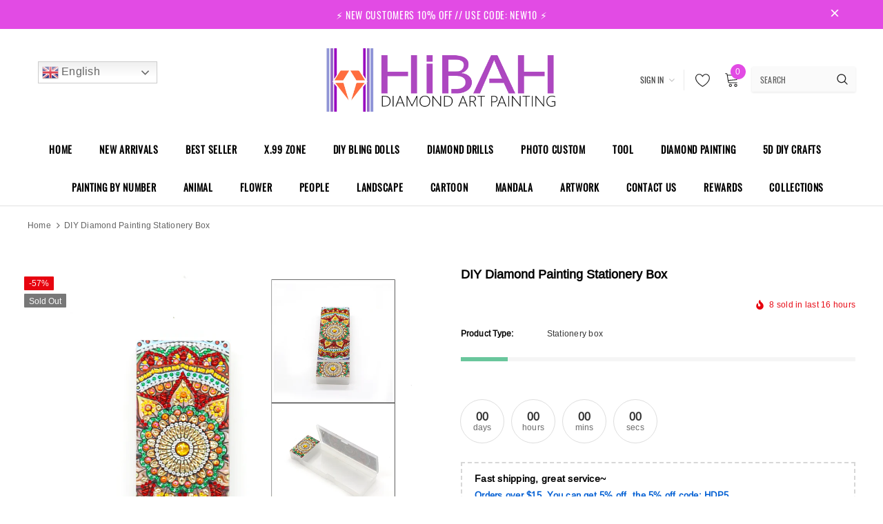

--- FILE ---
content_type: text/html; charset=utf-8
request_url: https://hibahdiamondpaintingartstudio.com/products/diy-diamond-painting-2-grids-mandala-stationery-box-4
body_size: 42557
content:
<!doctype html>
<!--[if lt IE 7]><html class="no-js lt-ie9 lt-ie8 lt-ie7" lang="en"> <![endif]-->
<!--[if IE 7]><html class="no-js lt-ie9 lt-ie8" lang="en"> <![endif]-->
<!--[if IE 8]><html class="no-js lt-ie9" lang="en"> <![endif]-->
<!--[if IE 9 ]><html class="ie9 no-js"> <![endif]-->
<!--[if (gt IE 9)|!(IE)]><!--> <html class="no-js"> <!--<![endif]-->
<head>
	<!-- Added by AVADA SEO Suite -->
	





<meta name="twitter:image" content="http://hibahdiamondpaintingartstudio.com/cdn/shop/products/6391ace427ade714b70fb966024ae804_592e3a2c-3ee3-4b36-b1d9-169c1c80b8cf.jpg?v=1618387494">
    





<script>
const lightJsExclude = [];
</script>





<script>
class LightJsLoader{constructor(e){this.jQs=[],this.listener=this.handleListener.bind(this,e),this.scripts=["default","defer","async"].reduce(((e,t)=>({...e,[t]:[]})),{});const t=this;e.forEach((e=>window.addEventListener(e,t.listener,{passive:!0})))}handleListener(e){const t=this;return e.forEach((e=>window.removeEventListener(e,t.listener))),"complete"===document.readyState?this.handleDOM():document.addEventListener("readystatechange",(e=>{if("complete"===e.target.readyState)return setTimeout(t.handleDOM.bind(t),1)}))}async handleDOM(){this.suspendEvent(),this.suspendJQuery(),this.findScripts(),this.preloadScripts();for(const e of Object.keys(this.scripts))await this.replaceScripts(this.scripts[e]);for(const e of["DOMContentLoaded","readystatechange"])await this.requestRepaint(),document.dispatchEvent(new Event("lightJS-"+e));document.lightJSonreadystatechange&&document.lightJSonreadystatechange();for(const e of["DOMContentLoaded","load"])await this.requestRepaint(),window.dispatchEvent(new Event("lightJS-"+e));await this.requestRepaint(),window.lightJSonload&&window.lightJSonload(),await this.requestRepaint(),this.jQs.forEach((e=>e(window).trigger("lightJS-jquery-load"))),window.dispatchEvent(new Event("lightJS-pageshow")),await this.requestRepaint(),window.lightJSonpageshow&&window.lightJSonpageshow()}async requestRepaint(){return new Promise((e=>requestAnimationFrame(e)))}findScripts(){document.querySelectorAll("script[type=lightJs]").forEach((e=>{e.hasAttribute("src")?e.hasAttribute("async")&&e.async?this.scripts.async.push(e):e.hasAttribute("defer")&&e.defer?this.scripts.defer.push(e):this.scripts.default.push(e):this.scripts.default.push(e)}))}preloadScripts(){const e=this,t=Object.keys(this.scripts).reduce(((t,n)=>[...t,...e.scripts[n]]),[]),n=document.createDocumentFragment();t.forEach((e=>{const t=e.getAttribute("src");if(!t)return;const s=document.createElement("link");s.href=t,s.rel="preload",s.as="script",n.appendChild(s)})),document.head.appendChild(n)}async replaceScripts(e){let t;for(;t=e.shift();)await this.requestRepaint(),new Promise((e=>{const n=document.createElement("script");[...t.attributes].forEach((e=>{"type"!==e.nodeName&&n.setAttribute(e.nodeName,e.nodeValue)})),t.hasAttribute("src")?(n.addEventListener("load",e),n.addEventListener("error",e)):(n.text=t.text,e()),t.parentNode.replaceChild(n,t)}))}suspendEvent(){const e={};[{obj:document,name:"DOMContentLoaded"},{obj:window,name:"DOMContentLoaded"},{obj:window,name:"load"},{obj:window,name:"pageshow"},{obj:document,name:"readystatechange"}].map((t=>function(t,n){function s(n){return e[t].list.indexOf(n)>=0?"lightJS-"+n:n}e[t]||(e[t]={list:[n],add:t.addEventListener,remove:t.removeEventListener},t.addEventListener=(...n)=>{n[0]=s(n[0]),e[t].add.apply(t,n)},t.removeEventListener=(...n)=>{n[0]=s(n[0]),e[t].remove.apply(t,n)})}(t.obj,t.name))),[{obj:document,name:"onreadystatechange"},{obj:window,name:"onpageshow"}].map((e=>function(e,t){let n=e[t];Object.defineProperty(e,t,{get:()=>n||function(){},set:s=>{e["lightJS"+t]=n=s}})}(e.obj,e.name)))}suspendJQuery(){const e=this;let t=window.jQuery;Object.defineProperty(window,"jQuery",{get:()=>t,set(n){if(!n||!n.fn||!e.jQs.includes(n))return void(t=n);n.fn.ready=n.fn.init.prototype.ready=e=>{e.bind(document)(n)};const s=n.fn.on;n.fn.on=n.fn.init.prototype.on=function(...e){if(window!==this[0])return s.apply(this,e),this;const t=e=>e.split(" ").map((e=>"load"===e||0===e.indexOf("load.")?"lightJS-jquery-load":e)).join(" ");return"string"==typeof e[0]||e[0]instanceof String?(e[0]=t(e[0]),s.apply(this,e),this):("object"==typeof e[0]&&Object.keys(e[0]).forEach((n=>{delete Object.assign(e[0],{[t(n)]:e[0][n]})[n]})),s.apply(this,e),this)},e.jQs.push(n),t=n}})}}new LightJsLoader(["keydown","mousemove","touchend","touchmove","touchstart","wheel"]);
</script>





	<!-- /Added by AVADA SEO Suite -->

  <!-- Basic page needs ================================================== -->
  <meta charset="utf-8">
  <meta http-equiv="X-UA-Compatible" content="IE=edge,chrome=1">
  
  <!-- Title and description ================================================== -->
  <title>
  DIY Diamond Painting Stationery box | 2 Grids Mandala &ndash; Hibah-Diamond painting art studio
  </title>

  
    <meta name="description" content="Product Description Brand name: Hibah Feature: DIY painting, ingenuity, lacquer with resin, the unique luster of resin sequins is dazzling, shining in the light, it is currently the most popular DIY decorations.  size：210x72x30mm(8.3x2.8x1.2inch) Diamond type: Part Drill   Material: PU Leather Wristlet Bag + Resin Rhin">
  

  <!-- Product meta ================================================== -->
  


  <meta property="og:type" content="product">
  <meta property="og:title" content="DIY Diamond Painting Stationery box | 2 Grids Mandala">
  
  <meta property="og:image" content="http://hibahdiamondpaintingartstudio.com/cdn/shop/products/6391ace427ade714b70fb966024ae804_592e3a2c-3ee3-4b36-b1d9-169c1c80b8cf_grande.jpg?v=1618387494">
  <meta property="og:image:secure_url" content="https://hibahdiamondpaintingartstudio.com/cdn/shop/products/6391ace427ade714b70fb966024ae804_592e3a2c-3ee3-4b36-b1d9-169c1c80b8cf_grande.jpg?v=1618387494">
  
  <meta property="og:image" content="http://hibahdiamondpaintingartstudio.com/cdn/shop/products/468ef44610c31b5b50b747b4f9f5ee49_ea5c70d1-eb6d-45b1-8170-ca833962be61_grande.jpg?v=1618387494">
  <meta property="og:image:secure_url" content="https://hibahdiamondpaintingartstudio.com/cdn/shop/products/468ef44610c31b5b50b747b4f9f5ee49_ea5c70d1-eb6d-45b1-8170-ca833962be61_grande.jpg?v=1618387494">
  
  <meta property="og:image" content="http://hibahdiamondpaintingartstudio.com/cdn/shop/products/3_85301d26-9282-4670-b84e-200bde240724_grande.jpg?v=1618387494">
  <meta property="og:image:secure_url" content="https://hibahdiamondpaintingartstudio.com/cdn/shop/products/3_85301d26-9282-4670-b84e-200bde240724_grande.jpg?v=1618387494">
  
  <meta property="og:price:amount" content="7.99">
  <meta property="og:price:currency" content="USD">


  <meta property="og:description" content="Product Description Brand name: Hibah Feature: DIY painting, ingenuity, lacquer with resin, the unique luster of resin sequins is dazzling, shining in the light, it is currently the most popular DIY decorations.  size：210x72x30mm(8.3x2.8x1.2inch) Diamond type: Part Drill   Material: PU Leather Wristlet Bag + Resin Rhin">


  <meta property="og:url" content="https://hibahdiamondpaintingartstudio.com/products/diy-diamond-painting-2-grids-mandala-stationery-box-4">
  <meta property="og:site_name" content="Hibah-Diamond painting art studio">
  <!-- /snippets/twitter-card.liquid -->





  <meta name="twitter:card" content="product">
  <meta name="twitter:title" content="DIY Diamond Painting Stationery box | 2 Grids Mandala">
  <meta name="twitter:description" content="Product Description Brand name: Hibah Feature: DIY painting, ingenuity, lacquer with resin, the unique luster of resin sequins is dazzling, shining in the light, it is currently the most popular DIY decorations.  size：210x72x30mm(8.3x2.8x1.2inch) Diamond type: Part Drill   Material: PU Leather Wristlet Bag + Resin Rhinestone Special Shaped Drill   Note:1. Due to the different monitor and light effect, the actual color of the item might be slightly different from the color showed on the pictures. Thank you! 2. Please allow 1-3cm measuring deviation due to manual measurement. 3,This is a DIY diamond painting, not finished, you need to complete it yourself.   Product display       About service Thank you for choosing Our Store. we always try our best to provide high quality products and services. The seller recommends that the product attribute size is ≥30X40cm, and the layout effect is">
  <meta name="twitter:image" content="https://hibahdiamondpaintingartstudio.com/cdn/shop/products/6391ace427ade714b70fb966024ae804_592e3a2c-3ee3-4b36-b1d9-169c1c80b8cf_medium.jpg?v=1618387494">
  <meta name="twitter:image:width" content="240">
  <meta name="twitter:image:height" content="240">
  <meta name="twitter:label1" content="Price">
  <meta name="twitter:data1" content="$7.99 USD">
  
  <meta name="twitter:label2" content="Brand">
  <meta name="twitter:data2" content="Hibah">
  



  <!-- Helpers ================================================== -->
  <link rel="canonical" href="https://hibahdiamondpaintingartstudio.com/products/diy-diamond-painting-2-grids-mandala-stationery-box-4">
  <meta name="viewport" content="width=device-width, initial-scale=1, maximum-scale=1, user-scalable=0, minimal-ui">
  
  <!-- Favicon -->
  
  <link rel="shortcut icon" href="//hibahdiamondpaintingartstudio.com/cdn/shop/files/195780775_329038588842838_2677736148190478226_n_32x32.jpg?v=1638264810" type="image/png">
  
  
  <!-- Styles -->
  <link href="//hibahdiamondpaintingartstudio.com/cdn/shop/t/17/assets/vendor.min.aio.min.css?v=27508939569910272561657071801" rel="stylesheet" type="text/css" media="all" />
<link href="//hibahdiamondpaintingartstudio.com/cdn/shop/t/17/assets/theme-styles.scss.css?v=88611005338019109421741686392" rel="stylesheet" type="text/css" media="all" />
<link href="//hibahdiamondpaintingartstudio.com/cdn/shop/t/17/assets/theme-styles-responsive.scss.css?v=169833168757583311691638604660" rel="stylesheet" type="text/css" media="all" />
  
   <!-- Scripts -->
  <script src="//hibahdiamondpaintingartstudio.com/cdn/shop/t/17/assets/jquery.min.aio.min.js?v=105032289545280404371657071799" type="text/javascript"></script>
<script src="//hibahdiamondpaintingartstudio.com/cdn/shop/t/17/assets/jquery-cookie.min.aio.min.js?v=91485621617013857241657071795" type="text/javascript"></script>
<script src="//hibahdiamondpaintingartstudio.com/cdn/shop/t/17/assets/lazysizes.min.aio.min.js?v=7207559122048507491657071799" type="text/javascript"></script>

<script>
  window.lazySizesConfig = window.lazySizesConfig || {};
  lazySizesConfig.loadMode = 1;
  window.lazySizesConfig.init = false;
  lazySizes.init();


  document.documentElement.className = document.documentElement.className.replace('no-js', 'js');
  window.ajax_cart = "normal";
  window.label_sale = "discount_sale";
  window.money_format = "<span class=transcy-money>${{amount}}</span>";
  window.shop_currency = "USD";
  window.show_multiple_currencies = false;
  window.use_color_swatch = true;
  window.color_swatch_style = "variant";
  window.enable_sidebar_multiple_choice = true;
  window.file_url = "//hibahdiamondpaintingartstudio.com/cdn/shop/files/?v=4778";
  window.asset_url = "";
  
  window.inventory_text = {
      in_stock: "In stock",
      many_in_stock: "Translation missing: en.products.product.many_in_stock",
      out_of_stock: "Out of stock",
      add_to_cart: "Add to Cart",
      add_all_to_cart: "Add all to Cart",
      sold_out: "Sold out",
      select_options : "Select Options",
      unavailable: "Unavailable",
      remove: "Remove",
      no_more_product: "No more product",
      show_options: "Translation missing: en.products.product.show_options",
      hide_options: "Translation missing: en.products.product.hide_options",
      adding : "Translation missing: en.products.product.adding",
      thank_you : "Translation missing: en.products.product.thank_you",
      add_more : "Translation missing: en.products.product.add_more",
      cart_feedback : "Translation missing: en.products.product.cart_feedback",
      add_wishlist : "Add to Wish List",
      remove_wishlist : "Remove Wish List",
      add_compare : "Add to Compare",
      remove_compare : "Remove Compare",
      pre_order: "Pre Order",

      customlabel: "Custom Label",
      newlabel: "New",
      salelabel: "Sale",
      soldoutlabel: "Sold out",
      bundlelabel: "Bundle",

      message_compare : "You must select at least two products to compare!",
      message_iscart : "is added to your shopping cart.",
      previous: "Prev",
      next: "Next"
  };

  window.multi_lang = false;
  window.infinity_scroll_feature = false;
  window.newsletter_popup = false;

  /* Free Shipping Message */
  window.free_shipping_price = 800;

  window.free_shipping_text = {
    free_shipping_message_1: "You quality for free shipping!",
    free_shipping_message_2:"You are",
    free_shipping_message_3: "away from free shipping!",
    free_shipping_1: "Free",
    free_shipping_2: "TBD"
  };

  window.custom_engraving_price = 3000;

</script>


  <!-- Header hook for plugins ================================ -->
  <img alt="website" width="99999" height="99999" style="pointer-events: none; position: absolute; top: 0; left: 0; width: 99vw; height: 99vh; max-width: 99vw; max-height: 99vh;" src="[data-uri]" /><script>window.performance && window.performance.mark && window.performance.mark('shopify.content_for_header.start');</script><meta id="shopify-digital-wallet" name="shopify-digital-wallet" content="/45287211167/digital_wallets/dialog">
<meta name="shopify-checkout-api-token" content="e7d3145e47a14c18e1a4e788ffebc45b">
<meta id="in-context-paypal-metadata" data-shop-id="45287211167" data-venmo-supported="false" data-environment="production" data-locale="en_US" data-paypal-v4="true" data-currency="USD">
<link rel="alternate" hreflang="x-default" href="https://hibahdiamondpaintingartstudio.com/products/diy-diamond-painting-2-grids-mandala-stationery-box-4">
<link rel="alternate" hreflang="en" href="https://hibahdiamondpaintingartstudio.com/products/diy-diamond-painting-2-grids-mandala-stationery-box-4">
<link rel="alternate" hreflang="fr" href="https://hibahdiamondpaintingartstudio.com/fr/products/diy-diamond-painting-2-grids-mandala-stationery-box-4">
<link rel="alternate" type="application/json+oembed" href="https://hibahdiamondpaintingartstudio.com/products/diy-diamond-painting-2-grids-mandala-stationery-box-4.oembed">
<script async="async" src="/checkouts/internal/preloads.js?locale=en-US"></script>
<script id="shopify-features" type="application/json">{"accessToken":"e7d3145e47a14c18e1a4e788ffebc45b","betas":["rich-media-storefront-analytics"],"domain":"hibahdiamondpaintingartstudio.com","predictiveSearch":true,"shopId":45287211167,"locale":"en"}</script>
<script>var Shopify = Shopify || {};
Shopify.shop = "hibah2020.myshopify.com";
Shopify.locale = "en";
Shopify.currency = {"active":"USD","rate":"1.0"};
Shopify.country = "US";
Shopify.theme = {"name":"Cospora sections ready 1.0.0 backup","id":129287946465,"schema_name":"Cospora","schema_version":"3.0.0","theme_store_id":null,"role":"main"};
Shopify.theme.handle = "null";
Shopify.theme.style = {"id":null,"handle":null};
Shopify.cdnHost = "hibahdiamondpaintingartstudio.com/cdn";
Shopify.routes = Shopify.routes || {};
Shopify.routes.root = "/";</script>
<script type="module">!function(o){(o.Shopify=o.Shopify||{}).modules=!0}(window);</script>
<script>!function(o){function n(){var o=[];function n(){o.push(Array.prototype.slice.apply(arguments))}return n.q=o,n}var t=o.Shopify=o.Shopify||{};t.loadFeatures=n(),t.autoloadFeatures=n()}(window);</script>
<script id="shop-js-analytics" type="application/json">{"pageType":"product"}</script>
<script defer="defer" async type="module" src="//hibahdiamondpaintingartstudio.com/cdn/shopifycloud/shop-js/modules/v2/client.init-shop-cart-sync_BdyHc3Nr.en.esm.js"></script>
<script defer="defer" async type="module" src="//hibahdiamondpaintingartstudio.com/cdn/shopifycloud/shop-js/modules/v2/chunk.common_Daul8nwZ.esm.js"></script>
<script type="module">
  await import("//hibahdiamondpaintingartstudio.com/cdn/shopifycloud/shop-js/modules/v2/client.init-shop-cart-sync_BdyHc3Nr.en.esm.js");
await import("//hibahdiamondpaintingartstudio.com/cdn/shopifycloud/shop-js/modules/v2/chunk.common_Daul8nwZ.esm.js");

  window.Shopify.SignInWithShop?.initShopCartSync?.({"fedCMEnabled":true,"windoidEnabled":true});

</script>
<script>(function() {
  var isLoaded = false;
  function asyncLoad() {
    if (isLoaded) return;
    isLoaded = true;
    var urls = ["https:\/\/assets.getuploadkit.com\/assets\/uploadkit-client.js?shop=hibah2020.myshopify.com","https:\/\/js.smile.io\/v1\/smile-shopify.js?shop=hibah2020.myshopify.com","https:\/\/gtranslate.io\/shopify\/gtranslate.js?shop=hibah2020.myshopify.com"];
    for (var i = 0; i < urls.length; i++) {
      var s = document.createElement('script');
      if (lightJsExclude.indexOf(urls[i]) === -1) s.type = 'lightJs'; else s.type = 'text/javascript';
      s.async = true;
      s.src = urls[i];
      var x = document.getElementsByTagName('script')[0];
      x.parentNode.insertBefore(s, x);
    }
  };
  if(window.attachEvent) {
    window.attachEvent('onload', asyncLoad);
  } else {
    window.addEventListener('load', asyncLoad, false);
  }
})();</script>
<script id="__st">var __st={"a":45287211167,"offset":28800,"reqid":"2db83bff-7232-4069-9eb0-e9705e3a0ff5-1768954408","pageurl":"hibahdiamondpaintingartstudio.com\/products\/diy-diamond-painting-2-grids-mandala-stationery-box-4","u":"36694768d5e0","p":"product","rtyp":"product","rid":6682404847775};</script>
<script>window.ShopifyPaypalV4VisibilityTracking = true;</script>
<script id="captcha-bootstrap">!function(){'use strict';const t='contact',e='account',n='new_comment',o=[[t,t],['blogs',n],['comments',n],[t,'customer']],c=[[e,'customer_login'],[e,'guest_login'],[e,'recover_customer_password'],[e,'create_customer']],r=t=>t.map((([t,e])=>`form[action*='/${t}']:not([data-nocaptcha='true']) input[name='form_type'][value='${e}']`)).join(','),a=t=>()=>t?[...document.querySelectorAll(t)].map((t=>t.form)):[];function s(){const t=[...o],e=r(t);return a(e)}const i='password',u='form_key',d=['recaptcha-v3-token','g-recaptcha-response','h-captcha-response',i],f=()=>{try{return window.sessionStorage}catch{return}},m='__shopify_v',_=t=>t.elements[u];function p(t,e,n=!1){try{const o=window.sessionStorage,c=JSON.parse(o.getItem(e)),{data:r}=function(t){const{data:e,action:n}=t;return t[m]||n?{data:e,action:n}:{data:t,action:n}}(c);for(const[e,n]of Object.entries(r))t.elements[e]&&(t.elements[e].value=n);n&&o.removeItem(e)}catch(o){console.error('form repopulation failed',{error:o})}}const l='form_type',E='cptcha';function T(t){t.dataset[E]=!0}const w=window,h=w.document,L='Shopify',v='ce_forms',y='captcha';let A=!1;((t,e)=>{const n=(g='f06e6c50-85a8-45c8-87d0-21a2b65856fe',I='https://cdn.shopify.com/shopifycloud/storefront-forms-hcaptcha/ce_storefront_forms_captcha_hcaptcha.v1.5.2.iife.js',D={infoText:'Protected by hCaptcha',privacyText:'Privacy',termsText:'Terms'},(t,e,n)=>{const o=w[L][v],c=o.bindForm;if(c)return c(t,g,e,D).then(n);var r;o.q.push([[t,g,e,D],n]),r=I,A||(h.body.append(Object.assign(h.createElement('script'),{id:'captcha-provider',async:!0,src:r})),A=!0)});var g,I,D;w[L]=w[L]||{},w[L][v]=w[L][v]||{},w[L][v].q=[],w[L][y]=w[L][y]||{},w[L][y].protect=function(t,e){n(t,void 0,e),T(t)},Object.freeze(w[L][y]),function(t,e,n,w,h,L){const[v,y,A,g]=function(t,e,n){const i=e?o:[],u=t?c:[],d=[...i,...u],f=r(d),m=r(i),_=r(d.filter((([t,e])=>n.includes(e))));return[a(f),a(m),a(_),s()]}(w,h,L),I=t=>{const e=t.target;return e instanceof HTMLFormElement?e:e&&e.form},D=t=>v().includes(t);t.addEventListener('submit',(t=>{const e=I(t);if(!e)return;const n=D(e)&&!e.dataset.hcaptchaBound&&!e.dataset.recaptchaBound,o=_(e),c=g().includes(e)&&(!o||!o.value);(n||c)&&t.preventDefault(),c&&!n&&(function(t){try{if(!f())return;!function(t){const e=f();if(!e)return;const n=_(t);if(!n)return;const o=n.value;o&&e.removeItem(o)}(t);const e=Array.from(Array(32),(()=>Math.random().toString(36)[2])).join('');!function(t,e){_(t)||t.append(Object.assign(document.createElement('input'),{type:'hidden',name:u})),t.elements[u].value=e}(t,e),function(t,e){const n=f();if(!n)return;const o=[...t.querySelectorAll(`input[type='${i}']`)].map((({name:t})=>t)),c=[...d,...o],r={};for(const[a,s]of new FormData(t).entries())c.includes(a)||(r[a]=s);n.setItem(e,JSON.stringify({[m]:1,action:t.action,data:r}))}(t,e)}catch(e){console.error('failed to persist form',e)}}(e),e.submit())}));const S=(t,e)=>{t&&!t.dataset[E]&&(n(t,e.some((e=>e===t))),T(t))};for(const o of['focusin','change'])t.addEventListener(o,(t=>{const e=I(t);D(e)&&S(e,y())}));const B=e.get('form_key'),M=e.get(l),P=B&&M;t.addEventListener('DOMContentLoaded',(()=>{const t=y();if(P)for(const e of t)e.elements[l].value===M&&p(e,B);[...new Set([...A(),...v().filter((t=>'true'===t.dataset.shopifyCaptcha))])].forEach((e=>S(e,t)))}))}(h,new URLSearchParams(w.location.search),n,t,e,['guest_login'])})(!0,!1)}();</script>
<script integrity="sha256-4kQ18oKyAcykRKYeNunJcIwy7WH5gtpwJnB7kiuLZ1E=" data-source-attribution="shopify.loadfeatures" defer="defer" src="//hibahdiamondpaintingartstudio.com/cdn/shopifycloud/storefront/assets/storefront/load_feature-a0a9edcb.js" crossorigin="anonymous"></script>
<script data-source-attribution="shopify.dynamic_checkout.dynamic.init">var Shopify=Shopify||{};Shopify.PaymentButton=Shopify.PaymentButton||{isStorefrontPortableWallets:!0,init:function(){window.Shopify.PaymentButton.init=function(){};var t=document.createElement("script");t.src="https://hibahdiamondpaintingartstudio.com/cdn/shopifycloud/portable-wallets/latest/portable-wallets.en.js",t.type="module",document.head.appendChild(t)}};
</script>
<script data-source-attribution="shopify.dynamic_checkout.buyer_consent">
  function portableWalletsHideBuyerConsent(e){var t=document.getElementById("shopify-buyer-consent"),n=document.getElementById("shopify-subscription-policy-button");t&&n&&(t.classList.add("hidden"),t.setAttribute("aria-hidden","true"),n.removeEventListener("click",e))}function portableWalletsShowBuyerConsent(e){var t=document.getElementById("shopify-buyer-consent"),n=document.getElementById("shopify-subscription-policy-button");t&&n&&(t.classList.remove("hidden"),t.removeAttribute("aria-hidden"),n.addEventListener("click",e))}window.Shopify?.PaymentButton&&(window.Shopify.PaymentButton.hideBuyerConsent=portableWalletsHideBuyerConsent,window.Shopify.PaymentButton.showBuyerConsent=portableWalletsShowBuyerConsent);
</script>
<script data-source-attribution="shopify.dynamic_checkout.cart.bootstrap">document.addEventListener("DOMContentLoaded",(function(){function t(){return document.querySelector("shopify-accelerated-checkout-cart, shopify-accelerated-checkout")}if(t())Shopify.PaymentButton.init();else{new MutationObserver((function(e,n){t()&&(Shopify.PaymentButton.init(),n.disconnect())})).observe(document.body,{childList:!0,subtree:!0})}}));
</script>
<link id="shopify-accelerated-checkout-styles" rel="stylesheet" media="screen" href="https://hibahdiamondpaintingartstudio.com/cdn/shopifycloud/portable-wallets/latest/accelerated-checkout-backwards-compat.css" crossorigin="anonymous">
<style id="shopify-accelerated-checkout-cart">
        #shopify-buyer-consent {
  margin-top: 1em;
  display: inline-block;
  width: 100%;
}

#shopify-buyer-consent.hidden {
  display: none;
}

#shopify-subscription-policy-button {
  background: none;
  border: none;
  padding: 0;
  text-decoration: underline;
  font-size: inherit;
  cursor: pointer;
}

#shopify-subscription-policy-button::before {
  box-shadow: none;
}

      </style>

<script>window.performance && window.performance.mark && window.performance.mark('shopify.content_for_header.end');</script>

  <!--[if lt IE 9]>
  <script src="//html5shiv.googlecode.com/svn/trunk/html5.js" type="text/javascript"></script>
  <![endif]-->

  
  
  

  <script>
    Shopify.productOptionsMap = {};
    Shopify.quickViewOptionsMap = {};

    Shopify.updateOptionsInSelector = function(selectorIndex, wrapperSlt) {
        Shopify.optionsMap = wrapperSlt === '.product' ? Shopify.productOptionsMap : Shopify.quickViewOptionsMap;

        switch (selectorIndex) {
            case 0:
                var key = 'root';
                var selector = $(wrapperSlt + ' .single-option-selector:eq(0)');
                break;
            case 1:
                var key = $(wrapperSlt + ' .single-option-selector:eq(0)').val();
                var selector = $(wrapperSlt + ' .single-option-selector:eq(1)');
                break;
            case 2:
                var key = $(wrapperSlt + ' .single-option-selector:eq(0)').val();
                key += ' / ' + $(wrapperSlt + ' .single-option-selector:eq(1)').val();
                var selector = $(wrapperSlt + ' .single-option-selector:eq(2)');
        }

        var initialValue = selector.val();

        selector.empty();

        var availableOptions = Shopify.optionsMap[key];

        if (availableOptions && availableOptions.length) {
            for (var i = 0; i < availableOptions.length; i++) {
                var option = availableOptions[i];

                var newOption = $('<option></option>').val(option).html(option);

                selector.append(newOption);
            }

            $(wrapperSlt + ' .swatch[data-option-index="' + selectorIndex + '"] .swatch-element').each(function() {
                if ($.inArray($(this).attr('data-value'), availableOptions) !== -1) {
                    $(this).removeClass('soldout').find(':radio').removeAttr('disabled', 'disabled').removeAttr('checked');
                }
                else {
                    $(this).addClass('soldout').find(':radio').removeAttr('checked').attr('disabled', 'disabled');
                }
            });

            if ($.inArray(initialValue, availableOptions) !== -1) {
                selector.val(initialValue);
            }

            selector.trigger('change');
        };
    };

    Shopify.linkOptionSelectors = function(product, wrapperSlt) {
        // Building our mapping object.
        Shopify.optionsMap = wrapperSlt === '.product' ? Shopify.productOptionsMap : Shopify.quickViewOptionsMap;

        for (var i = 0; i < product.variants.length; i++) {
            var variant = product.variants[i];

            if (variant.available) {
                // Gathering values for the 1st drop-down.
                Shopify.optionsMap['root'] = Shopify.optionsMap['root'] || [];

                Shopify.optionsMap['root'].push(variant.option1);
                Shopify.optionsMap['root'] = Shopify.uniq(Shopify.optionsMap['root']);

                // Gathering values for the 2nd drop-down.
                if (product.options.length > 1) {
                var key = variant.option1;
                    Shopify.optionsMap[key] = Shopify.optionsMap[key] || [];
                    Shopify.optionsMap[key].push(variant.option2);
                    Shopify.optionsMap[key] = Shopify.uniq(Shopify.optionsMap[key]);
                }

                // Gathering values for the 3rd drop-down.
                if (product.options.length === 3) {
                    var key = variant.option1 + ' / ' + variant.option2;
                    Shopify.optionsMap[key] = Shopify.optionsMap[key] || [];
                    Shopify.optionsMap[key].push(variant.option3);
                    Shopify.optionsMap[key] = Shopify.uniq(Shopify.optionsMap[key]);
                }
            }
        };

        // Update options right away.
        Shopify.updateOptionsInSelector(0, wrapperSlt);

        if (product.options.length > 1) Shopify.updateOptionsInSelector(1, wrapperSlt);
        if (product.options.length === 3) Shopify.updateOptionsInSelector(2, wrapperSlt);

        // When there is an update in the first dropdown.
        $(wrapperSlt + " .single-option-selector:eq(0)").change(function() {
            Shopify.updateOptionsInSelector(1, wrapperSlt);
            if (product.options.length === 3) Shopify.updateOptionsInSelector(2, wrapperSlt);
            return true;
        });

        // When there is an update in the second dropdown.
        $(wrapperSlt + " .single-option-selector:eq(1)").change(function() {
            if (product.options.length === 3) Shopify.updateOptionsInSelector(2, wrapperSlt);
            return true;
        });
    };
</script>

	<script>var loox_global_hash = '1680856832419';</script><style>.loox-reviews-default { max-width: 1200px; margin: 0 auto; }.loox-rating .loox-icon { color:#ca20f5; }</style><script>var loox_rating_icons_enabled = true;</script>
<link href="https://monorail-edge.shopifysvc.com" rel="dns-prefetch">
<script>(function(){if ("sendBeacon" in navigator && "performance" in window) {try {var session_token_from_headers = performance.getEntriesByType('navigation')[0].serverTiming.find(x => x.name == '_s').description;} catch {var session_token_from_headers = undefined;}var session_cookie_matches = document.cookie.match(/_shopify_s=([^;]*)/);var session_token_from_cookie = session_cookie_matches && session_cookie_matches.length === 2 ? session_cookie_matches[1] : "";var session_token = session_token_from_headers || session_token_from_cookie || "";function handle_abandonment_event(e) {var entries = performance.getEntries().filter(function(entry) {return /monorail-edge.shopifysvc.com/.test(entry.name);});if (!window.abandonment_tracked && entries.length === 0) {window.abandonment_tracked = true;var currentMs = Date.now();var navigation_start = performance.timing.navigationStart;var payload = {shop_id: 45287211167,url: window.location.href,navigation_start,duration: currentMs - navigation_start,session_token,page_type: "product"};window.navigator.sendBeacon("https://monorail-edge.shopifysvc.com/v1/produce", JSON.stringify({schema_id: "online_store_buyer_site_abandonment/1.1",payload: payload,metadata: {event_created_at_ms: currentMs,event_sent_at_ms: currentMs}}));}}window.addEventListener('pagehide', handle_abandonment_event);}}());</script>
<script id="web-pixels-manager-setup">(function e(e,d,r,n,o){if(void 0===o&&(o={}),!Boolean(null===(a=null===(i=window.Shopify)||void 0===i?void 0:i.analytics)||void 0===a?void 0:a.replayQueue)){var i,a;window.Shopify=window.Shopify||{};var t=window.Shopify;t.analytics=t.analytics||{};var s=t.analytics;s.replayQueue=[],s.publish=function(e,d,r){return s.replayQueue.push([e,d,r]),!0};try{self.performance.mark("wpm:start")}catch(e){}var l=function(){var e={modern:/Edge?\/(1{2}[4-9]|1[2-9]\d|[2-9]\d{2}|\d{4,})\.\d+(\.\d+|)|Firefox\/(1{2}[4-9]|1[2-9]\d|[2-9]\d{2}|\d{4,})\.\d+(\.\d+|)|Chrom(ium|e)\/(9{2}|\d{3,})\.\d+(\.\d+|)|(Maci|X1{2}).+ Version\/(15\.\d+|(1[6-9]|[2-9]\d|\d{3,})\.\d+)([,.]\d+|)( \(\w+\)|)( Mobile\/\w+|) Safari\/|Chrome.+OPR\/(9{2}|\d{3,})\.\d+\.\d+|(CPU[ +]OS|iPhone[ +]OS|CPU[ +]iPhone|CPU IPhone OS|CPU iPad OS)[ +]+(15[._]\d+|(1[6-9]|[2-9]\d|\d{3,})[._]\d+)([._]\d+|)|Android:?[ /-](13[3-9]|1[4-9]\d|[2-9]\d{2}|\d{4,})(\.\d+|)(\.\d+|)|Android.+Firefox\/(13[5-9]|1[4-9]\d|[2-9]\d{2}|\d{4,})\.\d+(\.\d+|)|Android.+Chrom(ium|e)\/(13[3-9]|1[4-9]\d|[2-9]\d{2}|\d{4,})\.\d+(\.\d+|)|SamsungBrowser\/([2-9]\d|\d{3,})\.\d+/,legacy:/Edge?\/(1[6-9]|[2-9]\d|\d{3,})\.\d+(\.\d+|)|Firefox\/(5[4-9]|[6-9]\d|\d{3,})\.\d+(\.\d+|)|Chrom(ium|e)\/(5[1-9]|[6-9]\d|\d{3,})\.\d+(\.\d+|)([\d.]+$|.*Safari\/(?![\d.]+ Edge\/[\d.]+$))|(Maci|X1{2}).+ Version\/(10\.\d+|(1[1-9]|[2-9]\d|\d{3,})\.\d+)([,.]\d+|)( \(\w+\)|)( Mobile\/\w+|) Safari\/|Chrome.+OPR\/(3[89]|[4-9]\d|\d{3,})\.\d+\.\d+|(CPU[ +]OS|iPhone[ +]OS|CPU[ +]iPhone|CPU IPhone OS|CPU iPad OS)[ +]+(10[._]\d+|(1[1-9]|[2-9]\d|\d{3,})[._]\d+)([._]\d+|)|Android:?[ /-](13[3-9]|1[4-9]\d|[2-9]\d{2}|\d{4,})(\.\d+|)(\.\d+|)|Mobile Safari.+OPR\/([89]\d|\d{3,})\.\d+\.\d+|Android.+Firefox\/(13[5-9]|1[4-9]\d|[2-9]\d{2}|\d{4,})\.\d+(\.\d+|)|Android.+Chrom(ium|e)\/(13[3-9]|1[4-9]\d|[2-9]\d{2}|\d{4,})\.\d+(\.\d+|)|Android.+(UC? ?Browser|UCWEB|U3)[ /]?(15\.([5-9]|\d{2,})|(1[6-9]|[2-9]\d|\d{3,})\.\d+)\.\d+|SamsungBrowser\/(5\.\d+|([6-9]|\d{2,})\.\d+)|Android.+MQ{2}Browser\/(14(\.(9|\d{2,})|)|(1[5-9]|[2-9]\d|\d{3,})(\.\d+|))(\.\d+|)|K[Aa][Ii]OS\/(3\.\d+|([4-9]|\d{2,})\.\d+)(\.\d+|)/},d=e.modern,r=e.legacy,n=navigator.userAgent;return n.match(d)?"modern":n.match(r)?"legacy":"unknown"}(),u="modern"===l?"modern":"legacy",c=(null!=n?n:{modern:"",legacy:""})[u],f=function(e){return[e.baseUrl,"/wpm","/b",e.hashVersion,"modern"===e.buildTarget?"m":"l",".js"].join("")}({baseUrl:d,hashVersion:r,buildTarget:u}),m=function(e){var d=e.version,r=e.bundleTarget,n=e.surface,o=e.pageUrl,i=e.monorailEndpoint;return{emit:function(e){var a=e.status,t=e.errorMsg,s=(new Date).getTime(),l=JSON.stringify({metadata:{event_sent_at_ms:s},events:[{schema_id:"web_pixels_manager_load/3.1",payload:{version:d,bundle_target:r,page_url:o,status:a,surface:n,error_msg:t},metadata:{event_created_at_ms:s}}]});if(!i)return console&&console.warn&&console.warn("[Web Pixels Manager] No Monorail endpoint provided, skipping logging."),!1;try{return self.navigator.sendBeacon.bind(self.navigator)(i,l)}catch(e){}var u=new XMLHttpRequest;try{return u.open("POST",i,!0),u.setRequestHeader("Content-Type","text/plain"),u.send(l),!0}catch(e){return console&&console.warn&&console.warn("[Web Pixels Manager] Got an unhandled error while logging to Monorail."),!1}}}}({version:r,bundleTarget:l,surface:e.surface,pageUrl:self.location.href,monorailEndpoint:e.monorailEndpoint});try{o.browserTarget=l,function(e){var d=e.src,r=e.async,n=void 0===r||r,o=e.onload,i=e.onerror,a=e.sri,t=e.scriptDataAttributes,s=void 0===t?{}:t,l=document.createElement("script"),u=document.querySelector("head"),c=document.querySelector("body");if(l.async=n,l.src=d,a&&(l.integrity=a,l.crossOrigin="anonymous"),s)for(var f in s)if(Object.prototype.hasOwnProperty.call(s,f))try{l.dataset[f]=s[f]}catch(e){}if(o&&l.addEventListener("load",o),i&&l.addEventListener("error",i),u)u.appendChild(l);else{if(!c)throw new Error("Did not find a head or body element to append the script");c.appendChild(l)}}({src:f,async:!0,onload:function(){if(!function(){var e,d;return Boolean(null===(d=null===(e=window.Shopify)||void 0===e?void 0:e.analytics)||void 0===d?void 0:d.initialized)}()){var d=window.webPixelsManager.init(e)||void 0;if(d){var r=window.Shopify.analytics;r.replayQueue.forEach((function(e){var r=e[0],n=e[1],o=e[2];d.publishCustomEvent(r,n,o)})),r.replayQueue=[],r.publish=d.publishCustomEvent,r.visitor=d.visitor,r.initialized=!0}}},onerror:function(){return m.emit({status:"failed",errorMsg:"".concat(f," has failed to load")})},sri:function(e){var d=/^sha384-[A-Za-z0-9+/=]+$/;return"string"==typeof e&&d.test(e)}(c)?c:"",scriptDataAttributes:o}),m.emit({status:"loading"})}catch(e){m.emit({status:"failed",errorMsg:(null==e?void 0:e.message)||"Unknown error"})}}})({shopId: 45287211167,storefrontBaseUrl: "https://hibahdiamondpaintingartstudio.com",extensionsBaseUrl: "https://extensions.shopifycdn.com/cdn/shopifycloud/web-pixels-manager",monorailEndpoint: "https://monorail-edge.shopifysvc.com/unstable/produce_batch",surface: "storefront-renderer",enabledBetaFlags: ["2dca8a86"],webPixelsConfigList: [{"id":"62750945","eventPayloadVersion":"v1","runtimeContext":"LAX","scriptVersion":"1","type":"CUSTOM","privacyPurposes":["MARKETING"],"name":"Meta pixel (migrated)"},{"id":"shopify-app-pixel","configuration":"{}","eventPayloadVersion":"v1","runtimeContext":"STRICT","scriptVersion":"0450","apiClientId":"shopify-pixel","type":"APP","privacyPurposes":["ANALYTICS","MARKETING"]},{"id":"shopify-custom-pixel","eventPayloadVersion":"v1","runtimeContext":"LAX","scriptVersion":"0450","apiClientId":"shopify-pixel","type":"CUSTOM","privacyPurposes":["ANALYTICS","MARKETING"]}],isMerchantRequest: false,initData: {"shop":{"name":"Hibah-Diamond painting art studio","paymentSettings":{"currencyCode":"USD"},"myshopifyDomain":"hibah2020.myshopify.com","countryCode":"CN","storefrontUrl":"https:\/\/hibahdiamondpaintingartstudio.com"},"customer":null,"cart":null,"checkout":null,"productVariants":[{"price":{"amount":7.99,"currencyCode":"USD"},"product":{"title":"DIY Diamond Painting Stationery box | 2 Grids Mandala","vendor":"Hibah","id":"6682404847775","untranslatedTitle":"DIY Diamond Painting Stationery box | 2 Grids Mandala","url":"\/products\/diy-diamond-painting-2-grids-mandala-stationery-box-4","type":"Stationery box"},"id":"39734501933215","image":{"src":"\/\/hibahdiamondpaintingartstudio.com\/cdn\/shop\/products\/6391ace427ade714b70fb966024ae804_592e3a2c-3ee3-4b36-b1d9-169c1c80b8cf.jpg?v=1618387494"},"sku":"bj036","title":"Stationery box(8.3x2.8x1.2inch)","untranslatedTitle":"Stationery box(8.3x2.8x1.2inch)"}],"purchasingCompany":null},},"https://hibahdiamondpaintingartstudio.com/cdn","fcfee988w5aeb613cpc8e4bc33m6693e112",{"modern":"","legacy":""},{"shopId":"45287211167","storefrontBaseUrl":"https:\/\/hibahdiamondpaintingartstudio.com","extensionBaseUrl":"https:\/\/extensions.shopifycdn.com\/cdn\/shopifycloud\/web-pixels-manager","surface":"storefront-renderer","enabledBetaFlags":"[\"2dca8a86\"]","isMerchantRequest":"false","hashVersion":"fcfee988w5aeb613cpc8e4bc33m6693e112","publish":"custom","events":"[[\"page_viewed\",{}],[\"product_viewed\",{\"productVariant\":{\"price\":{\"amount\":7.99,\"currencyCode\":\"USD\"},\"product\":{\"title\":\"DIY Diamond Painting Stationery box | 2 Grids Mandala\",\"vendor\":\"Hibah\",\"id\":\"6682404847775\",\"untranslatedTitle\":\"DIY Diamond Painting Stationery box | 2 Grids Mandala\",\"url\":\"\/products\/diy-diamond-painting-2-grids-mandala-stationery-box-4\",\"type\":\"Stationery box\"},\"id\":\"39734501933215\",\"image\":{\"src\":\"\/\/hibahdiamondpaintingartstudio.com\/cdn\/shop\/products\/6391ace427ade714b70fb966024ae804_592e3a2c-3ee3-4b36-b1d9-169c1c80b8cf.jpg?v=1618387494\"},\"sku\":\"bj036\",\"title\":\"Stationery box(8.3x2.8x1.2inch)\",\"untranslatedTitle\":\"Stationery box(8.3x2.8x1.2inch)\"}}]]"});</script><script>
  window.ShopifyAnalytics = window.ShopifyAnalytics || {};
  window.ShopifyAnalytics.meta = window.ShopifyAnalytics.meta || {};
  window.ShopifyAnalytics.meta.currency = 'USD';
  var meta = {"product":{"id":6682404847775,"gid":"gid:\/\/shopify\/Product\/6682404847775","vendor":"Hibah","type":"Stationery box","handle":"diy-diamond-painting-2-grids-mandala-stationery-box-4","variants":[{"id":39734501933215,"price":799,"name":"DIY Diamond Painting Stationery box | 2 Grids Mandala - Stationery box(8.3x2.8x1.2inch)","public_title":"Stationery box(8.3x2.8x1.2inch)","sku":"bj036"}],"remote":false},"page":{"pageType":"product","resourceType":"product","resourceId":6682404847775,"requestId":"2db83bff-7232-4069-9eb0-e9705e3a0ff5-1768954408"}};
  for (var attr in meta) {
    window.ShopifyAnalytics.meta[attr] = meta[attr];
  }
</script>
<script class="analytics">
  (function () {
    var customDocumentWrite = function(content) {
      var jquery = null;

      if (window.jQuery) {
        jquery = window.jQuery;
      } else if (window.Checkout && window.Checkout.$) {
        jquery = window.Checkout.$;
      }

      if (jquery) {
        jquery('body').append(content);
      }
    };

    var hasLoggedConversion = function(token) {
      if (token) {
        return document.cookie.indexOf('loggedConversion=' + token) !== -1;
      }
      return false;
    }

    var setCookieIfConversion = function(token) {
      if (token) {
        var twoMonthsFromNow = new Date(Date.now());
        twoMonthsFromNow.setMonth(twoMonthsFromNow.getMonth() + 2);

        document.cookie = 'loggedConversion=' + token + '; expires=' + twoMonthsFromNow;
      }
    }

    var trekkie = window.ShopifyAnalytics.lib = window.trekkie = window.trekkie || [];
    if (trekkie.integrations) {
      return;
    }
    trekkie.methods = [
      'identify',
      'page',
      'ready',
      'track',
      'trackForm',
      'trackLink'
    ];
    trekkie.factory = function(method) {
      return function() {
        var args = Array.prototype.slice.call(arguments);
        args.unshift(method);
        trekkie.push(args);
        return trekkie;
      };
    };
    for (var i = 0; i < trekkie.methods.length; i++) {
      var key = trekkie.methods[i];
      trekkie[key] = trekkie.factory(key);
    }
    trekkie.load = function(config) {
      trekkie.config = config || {};
      trekkie.config.initialDocumentCookie = document.cookie;
      var first = document.getElementsByTagName('script')[0];
      var script = document.createElement('script');
      script.type = 'text/javascript';
      script.onerror = function(e) {
        var scriptFallback = document.createElement('script');
        scriptFallback.type = 'text/javascript';
        scriptFallback.onerror = function(error) {
                var Monorail = {
      produce: function produce(monorailDomain, schemaId, payload) {
        var currentMs = new Date().getTime();
        var event = {
          schema_id: schemaId,
          payload: payload,
          metadata: {
            event_created_at_ms: currentMs,
            event_sent_at_ms: currentMs
          }
        };
        return Monorail.sendRequest("https://" + monorailDomain + "/v1/produce", JSON.stringify(event));
      },
      sendRequest: function sendRequest(endpointUrl, payload) {
        // Try the sendBeacon API
        if (window && window.navigator && typeof window.navigator.sendBeacon === 'function' && typeof window.Blob === 'function' && !Monorail.isIos12()) {
          var blobData = new window.Blob([payload], {
            type: 'text/plain'
          });

          if (window.navigator.sendBeacon(endpointUrl, blobData)) {
            return true;
          } // sendBeacon was not successful

        } // XHR beacon

        var xhr = new XMLHttpRequest();

        try {
          xhr.open('POST', endpointUrl);
          xhr.setRequestHeader('Content-Type', 'text/plain');
          xhr.send(payload);
        } catch (e) {
          console.log(e);
        }

        return false;
      },
      isIos12: function isIos12() {
        return window.navigator.userAgent.lastIndexOf('iPhone; CPU iPhone OS 12_') !== -1 || window.navigator.userAgent.lastIndexOf('iPad; CPU OS 12_') !== -1;
      }
    };
    Monorail.produce('monorail-edge.shopifysvc.com',
      'trekkie_storefront_load_errors/1.1',
      {shop_id: 45287211167,
      theme_id: 129287946465,
      app_name: "storefront",
      context_url: window.location.href,
      source_url: "//hibahdiamondpaintingartstudio.com/cdn/s/trekkie.storefront.cd680fe47e6c39ca5d5df5f0a32d569bc48c0f27.min.js"});

        };
        scriptFallback.async = true;
        scriptFallback.src = '//hibahdiamondpaintingartstudio.com/cdn/s/trekkie.storefront.cd680fe47e6c39ca5d5df5f0a32d569bc48c0f27.min.js';
        first.parentNode.insertBefore(scriptFallback, first);
      };
      script.async = true;
      script.src = '//hibahdiamondpaintingartstudio.com/cdn/s/trekkie.storefront.cd680fe47e6c39ca5d5df5f0a32d569bc48c0f27.min.js';
      first.parentNode.insertBefore(script, first);
    };
    trekkie.load(
      {"Trekkie":{"appName":"storefront","development":false,"defaultAttributes":{"shopId":45287211167,"isMerchantRequest":null,"themeId":129287946465,"themeCityHash":"1707637281348310770","contentLanguage":"en","currency":"USD","eventMetadataId":"04740b53-34a1-44fc-9d01-b33f0a225fa5"},"isServerSideCookieWritingEnabled":true,"monorailRegion":"shop_domain","enabledBetaFlags":["65f19447"]},"Session Attribution":{},"S2S":{"facebookCapiEnabled":false,"source":"trekkie-storefront-renderer","apiClientId":580111}}
    );

    var loaded = false;
    trekkie.ready(function() {
      if (loaded) return;
      loaded = true;

      window.ShopifyAnalytics.lib = window.trekkie;

      var originalDocumentWrite = document.write;
      document.write = customDocumentWrite;
      try { window.ShopifyAnalytics.merchantGoogleAnalytics.call(this); } catch(error) {};
      document.write = originalDocumentWrite;

      window.ShopifyAnalytics.lib.page(null,{"pageType":"product","resourceType":"product","resourceId":6682404847775,"requestId":"2db83bff-7232-4069-9eb0-e9705e3a0ff5-1768954408","shopifyEmitted":true});

      var match = window.location.pathname.match(/checkouts\/(.+)\/(thank_you|post_purchase)/)
      var token = match? match[1]: undefined;
      if (!hasLoggedConversion(token)) {
        setCookieIfConversion(token);
        window.ShopifyAnalytics.lib.track("Viewed Product",{"currency":"USD","variantId":39734501933215,"productId":6682404847775,"productGid":"gid:\/\/shopify\/Product\/6682404847775","name":"DIY Diamond Painting Stationery box | 2 Grids Mandala - Stationery box(8.3x2.8x1.2inch)","price":"7.99","sku":"bj036","brand":"Hibah","variant":"Stationery box(8.3x2.8x1.2inch)","category":"Stationery box","nonInteraction":true,"remote":false},undefined,undefined,{"shopifyEmitted":true});
      window.ShopifyAnalytics.lib.track("monorail:\/\/trekkie_storefront_viewed_product\/1.1",{"currency":"USD","variantId":39734501933215,"productId":6682404847775,"productGid":"gid:\/\/shopify\/Product\/6682404847775","name":"DIY Diamond Painting Stationery box | 2 Grids Mandala - Stationery box(8.3x2.8x1.2inch)","price":"7.99","sku":"bj036","brand":"Hibah","variant":"Stationery box(8.3x2.8x1.2inch)","category":"Stationery box","nonInteraction":true,"remote":false,"referer":"https:\/\/hibahdiamondpaintingartstudio.com\/products\/diy-diamond-painting-2-grids-mandala-stationery-box-4"});
      }
    });


        var eventsListenerScript = document.createElement('script');
        eventsListenerScript.async = true;
        eventsListenerScript.src = "//hibahdiamondpaintingartstudio.com/cdn/shopifycloud/storefront/assets/shop_events_listener-3da45d37.js";
        document.getElementsByTagName('head')[0].appendChild(eventsListenerScript);

})();</script>
<script
  defer
  src="https://hibahdiamondpaintingartstudio.com/cdn/shopifycloud/perf-kit/shopify-perf-kit-3.0.4.min.js"
  data-application="storefront-renderer"
  data-shop-id="45287211167"
  data-render-region="gcp-us-central1"
  data-page-type="product"
  data-theme-instance-id="129287946465"
  data-theme-name="Cospora"
  data-theme-version="3.0.0"
  data-monorail-region="shop_domain"
  data-resource-timing-sampling-rate="10"
  data-shs="true"
  data-shs-beacon="true"
  data-shs-export-with-fetch="true"
  data-shs-logs-sample-rate="1"
  data-shs-beacon-endpoint="https://hibahdiamondpaintingartstudio.com/api/collect"
></script>
</head>

<body id="diy-diamond-painting-stationery-box-2-grids-mandala" class="  template-product">
  <img alt="website" width="99999" height="99999" style="pointer-events: none; position: absolute; top: 0; left: 0; width: 99vw; height: 99vh; max-width: 99vw; max-height: 99vh;" src="[data-uri]" />
  <!-- Messenger 聊天插件 Code -->
    <div id="fb-root"></div>
<!-- Messenger 聊天插件 Code -->
    <div id="fb-root"></div>

    <!-- Your 聊天插件 code -->
    <div id="fb-customer-chat" class="fb-customerchat">
    </div>

    <script>
      var chatbox = document.getElementById('fb-customer-chat');
      chatbox.setAttribute("page_id", "100156445505022");
      chatbox.setAttribute("attribution", "biz_inbox");
    </script>

    <!-- Your SDK code -->
    <script>
      window.fbAsyncInit = function() {
        FB.init({
          xfbml            : true,
          version          : 'v13.0'
        });
      };

      (function(d, s, id) {
        var js, fjs = d.getElementsByTagName(s)[0];
        if (d.getElementById(id)) return;
        js = d.createElement(s); js.id = id;
        js.src = 'https://connect.facebook.net/en_US/sdk/xfbml.customerchat.js';
        fjs.parentNode.insertBefore(js, fjs);
      }(document, 'script', 'facebook-jssdk'));
    </script>
  <div class="wrapper-header">
    <div id="shopify-section-header" class="shopify-section"><style>
    /*  Header Top  */
    
    
    
    /*  Search  */
    
    
    
    
    /*  Header Bottom  */
    
    
    
    
    
    
    
    /*  Cart  */
    
    
    
    
    .header-top {
        
        background-color: #e24be4;
        
        color: #ffffff;
    }
    
    .header-top a {
        color: #ffffff;
    }
    .header-top a.close:hover {
        color: #ffffff;
    }
    
    .header-top .top-message p a:hover {
        border-bottom-color: #ffffff;
    }
    
    .cart-icon .cartCount {
        background-color: #e24be4;
        color: #ffffff;
    }
    
    .logo-img {
        display: block;
    }
    
    .logo-title{
        color: #0f0f0f;
        font-size: 20px;
    }
    
    .header-mb .logo-img img,
    .logo-fixed .logo-img img {
        max-height: 44px;
    }
    
    .header-pc .logo-img img {
        max-height: 44;
    }

    .header-default .search-form .search-bar {        
        background-color: #fafafa;
        border: none;
    }

    .header-default .search-form .search-bar .input-group-field {
        color: #5f5f5f;
    }

    .header-default .search-form .search-bar .input-group-field::-webkit-input-placeholder {
        color: #5f5f5f;
    }

    .header-default .search-form .search-bar .input-group-field::-moz-placeholder {
        color: #5f5f5f;
    }

    .header-default.search-form .search-bar .input-group-field:-ms-input-placeholder {
        color: #5f5f5f;
    }

    .header-default .search-form .search-bar .input-group-field:-moz-placeholder {
        color: #5f5f5f;
    } 

    

    @media (min-width:1200px) {        
        .header-default .header-bottom,
        .lang-currency-groups .dropdown-menu {
            background-color: #ffffff;
        }     

        .header-default .header-bottom,
        .header-default .header-bottom .acc-links,
        .header-default .lang-currency-groups .dropdown-label,
        .header-default .header-bottom .find-a-store > a {            
            color: #3c3c3c;
        }

        .header-default .header-bottom .social-icons a {
            color: #232323 !important;
        }

        .header-default .header-bottom  .wishlist,
        .header-default .header-bottom  .cart-icon a,
        .header-default .search-form .search-bar .icon-search,
        .header-default .header-bottom .find-a-store .icon-location {
            color: #232323;
        }
        
        .header-default .lang-currency-groups .dropdown-label {
            color: #3c3c3c;
        }
        
        .lang-currency-groups .btn-group .dropdown-item {
            color: #3c3c3c;
        }

        .header-bottom .find-a-store:before,.header-bottom .header-panel-bt .right-groups .customer-links:before {
            background: #eaeaea;
        }

        .header-bottom .lang-currency-groups .dropdown-toggle:after,.header-bottom .header-panel-bt .right-groups .customer-links a:after{
            color: #c0c0c0;
        }
        
        .lang-currency-groups .btn-group .dropdown-item:hover,
        .lang-currency-groups .btn-group .dropdown-item:focus:
        .lang-currency-groups .btn-group .dropdown-item:active,
        .lang-currency-groups .btn-group .dropdown-item.active {
            color: #3c3c3c;
        }

        
    }
    @media (max-width: 767px){
        .search-open .wrapper-header .header-search__form{
            background-color: #fafafa;
        }
    }
</style>

<header class="site-header header-default" role="banner">
    
    <div class="header-top">
      
        <div class="container">
            <div class="top-message">
                <p>
                    
<span>
  ⚡ NEW CUSTOMERS 10% OFF // USE CODE: NEW10 ⚡
</span>

                </p>
                
                <a href="#" title="close" class="close" data-close-header-top>
                    <svg xmlns="http://www.w3.org/2000/svg" viewBox="0 0 24 24" width="24px" height="24px" class="icon-close">
    <path style="line-height:normal;text-indent:0;text-align:start;text-decoration-line:none;text-decoration-style:solid;text-decoration-color:#000;text-transform:none;block-progression:tb;isolation:auto;mix-blend-mode:normal" d="M 4.7070312 3.2929688 L 3.2929688 4.7070312 L 10.585938 12 L 3.2929688 19.292969 L 4.7070312 20.707031 L 12 13.414062 L 19.292969 20.707031 L 20.707031 19.292969 L 13.414062 12 L 20.707031 4.7070312 L 19.292969 3.2929688 L 12 10.585938 L 4.7070312 3.2929688 z" font-weight="400" font-family="sans-serif" white-space="normal" overflow="visible"/>
</svg>
                </a>   
            </div>    
        </div>
      
    </div>
    

    <a href="#" class="icon-nav close-menu-mb" title="Menu Mobile Icon" data-menu-mb-toogle>
        <svg xmlns="http://www.w3.org/2000/svg" viewBox="0 0 24 24" width="24px" height="24px" class="icon-close">
    <path style="line-height:normal;text-indent:0;text-align:start;text-decoration-line:none;text-decoration-style:solid;text-decoration-color:#000;text-transform:none;block-progression:tb;isolation:auto;mix-blend-mode:normal" d="M 4.7070312 3.2929688 L 3.2929688 4.7070312 L 10.585938 12 L 3.2929688 19.292969 L 4.7070312 20.707031 L 12 13.414062 L 19.292969 20.707031 L 20.707031 19.292969 L 13.414062 12 L 20.707031 4.7070312 L 19.292969 3.2929688 L 12 10.585938 L 4.7070312 3.2929688 z" font-weight="400" font-family="sans-serif" white-space="normal" overflow="visible"/>
</svg>
    </a>

    <div class="header-bottom" data-sticky-mb>
        <div class="wrapper-header-bt">
            <div class="container">                
                <div class="header-mb">          
    <div class="header-mb-left header-mb-items">
        <div class="hamburger-icon svg-mb">
            <a href="#" class="icon-nav" title="Menu Mobile Icon" data-menu-mb-toogle>
                <span class="icon-line"></span>
            </a>
        </div>

        <div class="search-mb svg-mb">
            <a href="#" title="Search Icon" class="icon-search" data-search-mobile-toggle>
                <svg data-icon="search" viewBox="0 0 512 512" width="100%" height="100%">
    <path d="M495,466.2L377.2,348.4c29.2-35.6,46.8-81.2,46.8-130.9C424,103.5,331.5,11,217.5,11C103.4,11,11,103.5,11,217.5   S103.4,424,217.5,424c49.7,0,95.2-17.5,130.8-46.7L466.1,495c8,8,20.9,8,28.9,0C503,487.1,503,474.1,495,466.2z M217.5,382.9   C126.2,382.9,52,308.7,52,217.5S126.2,52,217.5,52C308.7,52,383,126.3,383,217.5S308.7,382.9,217.5,382.9z"></path>
</svg>
            </a>

            <a href="javascript:void(0)" title="close" class="close close-search">
                <svg xmlns="http://www.w3.org/2000/svg" viewBox="0 0 24 24" width="24px" height="24px" class="icon-close">
    <path style="line-height:normal;text-indent:0;text-align:start;text-decoration-line:none;text-decoration-style:solid;text-decoration-color:#000;text-transform:none;block-progression:tb;isolation:auto;mix-blend-mode:normal" d="M 4.7070312 3.2929688 L 3.2929688 4.7070312 L 10.585938 12 L 3.2929688 19.292969 L 4.7070312 20.707031 L 12 13.414062 L 19.292969 20.707031 L 20.707031 19.292969 L 13.414062 12 L 20.707031 4.7070312 L 19.292969 3.2929688 L 12 10.585938 L 4.7070312 3.2929688 z" font-weight="400" font-family="sans-serif" white-space="normal" overflow="visible"/>
</svg>
            </a>
        
            <div class="search-form" data-ajax-search>
    <div class="header-search">
        <div class="header-search__form">
            <a href="javascript:void(0)" title="close" class="close close-search">
                <svg xmlns="http://www.w3.org/2000/svg" viewBox="0 0 24 24" width="24px" height="24px" class="icon-close">
    <path style="line-height:normal;text-indent:0;text-align:start;text-decoration-line:none;text-decoration-style:solid;text-decoration-color:#000;text-transform:none;block-progression:tb;isolation:auto;mix-blend-mode:normal" d="M 4.7070312 3.2929688 L 3.2929688 4.7070312 L 10.585938 12 L 3.2929688 19.292969 L 4.7070312 20.707031 L 12 13.414062 L 19.292969 20.707031 L 20.707031 19.292969 L 13.414062 12 L 20.707031 4.7070312 L 19.292969 3.2929688 L 12 10.585938 L 4.7070312 3.2929688 z" font-weight="400" font-family="sans-serif" white-space="normal" overflow="visible"/>
</svg>
            </a>

            <form action="/search" method="get" class="search-bar" role="search">
                <input type="hidden" name="type" value="product">

                <input type="search" name="q" 
                     
                    placeholder="SEARCH" 
                    class="input-group-field header-search__input" aria-label="Search Site" autocomplete="off">
        
                <button type="submit" class="btn icon-search">
                    <svg data-icon="search" viewBox="0 0 512 512" width="100%" height="100%">
    <path d="M495,466.2L377.2,348.4c29.2-35.6,46.8-81.2,46.8-130.9C424,103.5,331.5,11,217.5,11C103.4,11,11,103.5,11,217.5   S103.4,424,217.5,424c49.7,0,95.2-17.5,130.8-46.7L466.1,495c8,8,20.9,8,28.9,0C503,487.1,503,474.1,495,466.2z M217.5,382.9   C126.2,382.9,52,308.7,52,217.5S126.2,52,217.5,52C308.7,52,383,126.3,383,217.5S308.7,382.9,217.5,382.9z"></path>
</svg>
                </button>
            </form>       
        </div>

        <div class="quickSearchResultsWrap" style="display: none;">
            <div class="custom-scrollbar">
                <div class="container">
                    

                    
                    
                    <div class="header-search__results-wrapper"></div>          
                </div>
            </div>
        </div>
    </div>
  
     

    <script id="search-results-template" type="text/template7">
        
        {{#if is_loading}}
        <div class="header-search__results">
            <div class="header-search__spinner-container">
                <div class="loading-modal modal"><div></div><div></div><div></div><div></div></div>
            </div>
        </div>

        {{else}}

        {{#if is_show}}
        <div class="header-search__results header-block">
            
            {{#if has_results}}
            <div class="box-title">
                Product Results
            </div>

            <div class="search__products">
                <div class="products-grid row">
                    {{#each results}}

                    <div class="grid-item col-6 col-sm-4">
                        <div class="inner product-item">
                            <div class="inner-top">
                                <div class="product-top">
                                    <div class="product-image">
                                        <a href="{{url}}" class="product-grid-image">
                                            <img loading="lazy" src="{{image}}" alt="{{image_alt}}">                                               
                                        </a>
                                    </div>
                                </div>

                                <div class="product-bottom asdsad" {{ tag }}>
                                    <div class="product-vendor">
                                        {{vendor}}
                                    </div>

                                    <a class="product-title" href="{{url}}">
                                        {{title}}
                                    </a>

                                  	
                                  
                                    
                                  
                                    <div class="price-box">
                                        {{#if on_sale}}
                                        <div class="price-sale">
                                            <span class="old-price">{{ compare_at_price }}</span>
                                            <span class="special-price">
                                                {{ price }}
                                            </span>
                                        </div>
                                        {{else}}
                                        <div class="price-regular">
                                            <span>{{ price }}</span>
                                        </div>
                                        {{/if}}
                                    </div>
                                </div>
                            </div>
                        </div>
                    </div>

                    {{/each}}
                </div>              
            </div>
            
            <div class="text-center">            
                <a href="{{results_url}}" class="text-results header-search__see-more" data-results-count="{{results_count}}">
                    {{results_label}} ({{results_count}})
                </a>
            </div>
            {{else}}

            <p class="header-search__no-results text-results">{{ results_label }}</p>
            {{/if}}
            
        </div>
        {{/if}}
        {{/if}}
    
    </script>
</div>
        </div>                        
    </div>

  <div class="header-mb-middle header-mb-items">
    <h1 class="header-logo">
      
      <a class="logo-img" href="/" title="Logo">
        <img loading="lazy" data-src="//hibahdiamondpaintingartstudio.com/cdn/shop/files/53490be63b5a038e7e56c058fb536a1.png?v=1647849452"
             src="//hibahdiamondpaintingartstudio.com/cdn/shop/files/53490be63b5a038e7e56c058fb536a1.png?v=1647849452"
             alt="Hibah-Diamond painting art studio" itemprop="logo" class="lazyautosizes lazyloade" data-sizes="auto">
      </a>
      
    </h1>
  </div>

  <div class="header-mb-right header-mb-items">
    
    <div class="acc-mb svg-mb">
      <a href="#" title="User Icon" class="icon-user" data-user-mobile-toggle>
        <svg xmlns="http://www.w3.org/2000/svg" xmlns:xlink="http://www.w3.org/1999/xlink" id="lnr-user" viewBox="0 0 1024 1024" width="100%" height="100%"><title>user</title><path class="path1" d="M486.4 563.2c-155.275 0-281.6-126.325-281.6-281.6s126.325-281.6 281.6-281.6 281.6 126.325 281.6 281.6-126.325 281.6-281.6 281.6zM486.4 51.2c-127.043 0-230.4 103.357-230.4 230.4s103.357 230.4 230.4 230.4c127.042 0 230.4-103.357 230.4-230.4s-103.358-230.4-230.4-230.4z"/><path class="path2" d="M896 1024h-819.2c-42.347 0-76.8-34.451-76.8-76.8 0-3.485 0.712-86.285 62.72-168.96 36.094-48.126 85.514-86.36 146.883-113.634 74.957-33.314 168.085-50.206 276.797-50.206 108.71 0 201.838 16.893 276.797 50.206 61.37 27.275 110.789 65.507 146.883 113.634 62.008 82.675 62.72 165.475 62.72 168.96 0 42.349-34.451 76.8-76.8 76.8zM486.4 665.6c-178.52 0-310.267 48.789-381 141.093-53.011 69.174-54.195 139.904-54.2 140.61 0 14.013 11.485 25.498 25.6 25.498h819.2c14.115 0 25.6-11.485 25.6-25.6-0.006-0.603-1.189-71.333-54.198-140.507-70.734-92.304-202.483-141.093-381.002-141.093z"/></svg>
      </a>
    </div>
    
    <div class="cart-icon svg-mb">
      <a href="#" title="Cart Icon" data-cart-toggle>       
        <svg id="lnr-cart" viewBox="0 0 1024 1024" width="100%" height="100%" version="1.1" xmlns="http://www.w3.org/2000/svg" xmlns:xlink="http://www.w3.org/1999/xlink"><title>cart</title><path class="path1" d="M409.6 1024c-56.464 0-102.4-45.936-102.4-102.4s45.936-102.4 102.4-102.4 102.4 45.936 102.4 102.4-45.936 102.4-102.4 102.4zM409.6 870.4c-28.232 0-51.2 22.968-51.2 51.2s22.968 51.2 51.2 51.2 51.2-22.968 51.2-51.2-22.968-51.2-51.2-51.2z"></path><path class="path2" d="M768 1024c-56.464 0-102.4-45.936-102.4-102.4s45.936-102.4 102.4-102.4 102.4 45.936 102.4 102.4-45.936 102.4-102.4 102.4zM768 870.4c-28.232 0-51.2 22.968-51.2 51.2s22.968 51.2 51.2 51.2 51.2-22.968 51.2-51.2-22.968-51.2-51.2-51.2z"></path><path class="path3" d="M898.021 228.688c-12.859-15.181-32.258-23.888-53.221-23.888h-626.846l-5.085-30.506c-6.72-40.315-43.998-71.894-84.869-71.894h-51.2c-14.138 0-25.6 11.462-25.6 25.6s11.462 25.6 25.6 25.6h51.2c15.722 0 31.781 13.603 34.366 29.112l85.566 513.395c6.718 40.314 43.997 71.893 84.867 71.893h512c14.139 0 25.6-11.461 25.6-25.6s-11.461-25.6-25.6-25.6h-512c-15.722 0-31.781-13.603-34.366-29.11l-12.63-75.784 510.206-44.366c39.69-3.451 75.907-36.938 82.458-76.234l34.366-206.194c3.448-20.677-1.952-41.243-14.813-56.424zM862.331 276.694l-34.366 206.194c-2.699 16.186-20.043 32.221-36.39 33.645l-514.214 44.714-50.874-305.246h618.314c5.968 0 10.995 2.054 14.155 5.782 3.157 3.73 4.357 9.024 3.376 14.912z"></path></svg>

        <span class="cartCount" data-cart-count>
          0
        </span>
      </a>
    </div>
  </div>          
</div>
            </div>
            
            <div class="header-pc">
                <div class="header-panel-top">
                    
                    <div class="lang-currency-groups header-left-items">
                        
                        
                    </div>
                </div>
                <div class="header-panel-bt">
                    <div class="container">  
                        <div class="left-groups header-items">
                          <div class="gt_dsk"> <!-- GTranslate: https://gtranslate.io/ -->
<style>.switcher{font-family:Arial;font-size:12pt;text-align:left;cursor:pointer;overflow:hidden;width:173px;line-height:17px;}.switcher a{text-decoration:none;display:block;font-size:12pt;-webkit-box-sizing:content-box;-moz-box-sizing:content-box;box-sizing:content-box;}.switcher a img{vertical-align:middle;display:inline;border:0;padding:0;margin:0;opacity:0.8;}.switcher a:hover img{opacity:1;}.switcher .selected{background:#fff linear-gradient(180deg, #efefef 0%, #fff 70%);position:relative;z-index:9999;}.switcher .selected a{border:1px solid #ccc;color:#666;padding:3px 5px;width:161px;}.switcher .selected a:after{height:24px;display:inline-block;position:absolute;right:10px;width:15px;background-position:50%;background-size:11px;background-image:url("data:image/svg+xml;utf8,<svg xmlns='http://www.w3.org/2000/svg' width='16' height='16' viewBox='0 0 285 285'><path d='M282 76.5l-14.2-14.3a9 9 0 0 0-13.1 0L142.5 174.4 30.3 62.2a9 9 0 0 0-13.2 0L3 76.5a9 9 0 0 0 0 13.1l133 133a9 9 0 0 0 13.1 0l133-133a9 9 0 0 0 0-13z' style='fill:%23666'/></svg>");background-repeat:no-repeat;content:""!important;transition:all .2s;}.switcher .selected a.open:after{-webkit-transform: rotate(-180deg);transform:rotate(-180deg);}.switcher .selected a:hover{background:#fff}.switcher .option{position:relative;z-index:9998;border-left:1px solid #ccc;border-right:1px solid #ccc;border-bottom:1px solid #ccc;background-color:#eee;display:none;width:171px;max-height:198px;-webkit-box-sizing:content-box;-moz-box-sizing:content-box;box-sizing:content-box;overflow-y:auto;overflow-x:hidden;}.switcher .option a{color:#000;padding:3px 5px;}.switcher .option a:hover{background:#fff;}.switcher .option a.selected{background:#fff;}#selected_lang_name{float: none;}.l_name{float: none !important;margin: 0;}.switcher .option::-webkit-scrollbar-track{-webkit-box-shadow:inset 0 0 3px rgba(0,0,0,0.3);border-radius:5px;background-color:#f5f5f5;}.switcher .option::-webkit-scrollbar{width:5px;}.switcher .option::-webkit-scrollbar-thumb{border-radius:5px;-webkit-box-shadow: inset 0 0 3px rgba(0,0,0,.3);background-color:#888;}</style>
<div class="switcher notranslate">
<div class="selected">
<a href="#" onclick="return false;"><img src="//cdn.gtranslate.net/shopify/assets/flags/24/en.png" height="24" width="24" alt="en" /> English</a>
</div>
<div class="option">
<a href="#" onclick="doGTranslate('en|en');jQuery_gtranslate('div.switcher div.selected a').html(jQuery_gtranslate(this).html());return false;" title="English" class="nturl selected"><img data-gt-lazy-src="//cdn.gtranslate.net/shopify/assets/flags/24/en.png" height="24" width="24" alt="en" /> English</a><a href="#" onclick="doGTranslate('en|fr');jQuery_gtranslate('div.switcher div.selected a').html(jQuery_gtranslate(this).html());return false;" title="French" class="nturl"><img data-gt-lazy-src="//cdn.gtranslate.net/shopify/assets/flags/24/fr.png" height="24" width="24" alt="fr" /> French</a><a href="#" onclick="doGTranslate('en|de');jQuery_gtranslate('div.switcher div.selected a').html(jQuery_gtranslate(this).html());return false;" title="German" class="nturl"><img data-gt-lazy-src="//cdn.gtranslate.net/shopify/assets/flags/24/de.png" height="24" width="24" alt="de" /> German</a><a href="#" onclick="doGTranslate('en|it');jQuery_gtranslate('div.switcher div.selected a').html(jQuery_gtranslate(this).html());return false;" title="Italian" class="nturl"><img data-gt-lazy-src="//cdn.gtranslate.net/shopify/assets/flags/24/it.png" height="24" width="24" alt="it" /> Italian</a><a href="#" onclick="doGTranslate('en|ru');jQuery_gtranslate('div.switcher div.selected a').html(jQuery_gtranslate(this).html());return false;" title="Russian" class="nturl"><img data-gt-lazy-src="//cdn.gtranslate.net/shopify/assets/flags/24/ru.png" height="24" width="24" alt="ru" /> Russian</a><a href="#" onclick="doGTranslate('en|es');jQuery_gtranslate('div.switcher div.selected a').html(jQuery_gtranslate(this).html());return false;" title="Spanish" class="nturl"><img data-gt-lazy-src="//cdn.gtranslate.net/shopify/assets/flags/24/es.png" height="24" width="24" alt="es" /> Spanish</a></div>
</div>
<script>
function GTranslateGetCurrentLang() {var keyValue = document.cookie.match('(^|;) ?googtrans=([^;]*)(;|$)');return keyValue ? keyValue[2].split('/')[2] : null;}
function gt_loadScript(url,callback){var script=document.createElement("script");script.type="text/javascript";if(script.readyState){script.onreadystatechange=function(){if(script.readyState=="loaded"||script.readyState=="complete"){script.onreadystatechange=null;callback()}}}else{script.onload=function(){callback()}}script.src=url;document.getElementsByTagName("head")[0].appendChild(script)}
var gtSwitcherJS = function($){
$(document).ready(function() {var allowed_languages = ["en","fr","de","it","ru","es"];var accept_language = navigator.language.toLowerCase() || navigator.userLanguage.toLowerCase();switch(accept_language) {case 'zh-cn': var preferred_language = 'zh-CN'; break;case 'zh': var preferred_language = 'zh-CN'; break;case 'zh-tw': var preferred_language = 'zh-TW'; break;case 'zh-hk': var preferred_language = 'zh-TW'; break;case 'he': var preferred_language = 'iw'; break;default: var preferred_language = accept_language.substr(0, 2); break;}if(preferred_language != 'en' && typeof navigator.userAgent != 'undefined' && /bot|googlebot|crawler|spider|robot|crawling/i.test(navigator.userAgent) == false && GTranslateGetCurrentLang() == null && document.cookie.match('gt_auto_switch') == null && allowed_languages.indexOf(preferred_language) >= 0){window.gt_autoswitch_interval = setInterval(function(){if(typeof window.gtranslate_installed == 'undefined')return;clearInterval(window.gt_autoswitch_interval);doGTranslate('en|'+preferred_language);document.cookie = 'gt_auto_switch=1; expires=Thu, 05 Dec 2030 08:08:08 UTC; path=/;';},500);var lang_html = jQuery('div.switcher div.option').find('img[alt="'+preferred_language+'"]').parent().html();if(typeof lang_html != 'undefined')jQuery('div.switcher div.selected a').html(lang_html.replace('data-gt-lazy-', ''));}});
$('.switcher .selected').click(function() {$('.switcher .option a img').each(function() {if(!$(this)[0].hasAttribute('src'))$(this).attr('src', $(this).attr('data-gt-lazy-src'))});if(!($('.switcher .option').is(':visible'))) {$('.switcher .option').stop(true,true).delay(100).slideDown(500);$('.switcher .selected a').toggleClass('open')}});
$('.switcher .option').bind('mousewheel', function(e) {var options = $('.switcher .option');if(options.is(':visible'))options.scrollTop(options.scrollTop() - e.originalEvent.wheelDelta/10);return false;});
$('body').not('.switcher').bind('click', function(e) {if($('.switcher .option').is(':visible') && e.target != $('.switcher .option').get(0)) {$('.switcher .option').stop(true,true).delay(100).slideUp(500);$('.switcher .selected a').toggleClass('open')}});
if(typeof GTranslateGetCurrentLang == 'function')if(GTranslateGetCurrentLang() != null)$(document).ready(function() {var lang_html = $('div.switcher div.option').find('img[alt="'+GTranslateGetCurrentLang()+'"]').parent().html();if(typeof lang_html != 'undefined')$('div.switcher div.selected a').html(lang_html.replace('data-gt-lazy-', ''));});
};
gt_loadScript("//code.jquery.com/jquery-1.12.4.min.js", function(){jQuery_gtranslate = jQuery.noConflict(true);gtSwitcherJS(jQuery_gtranslate);});
</script>

<style>#goog-gt-tt{display:none !important;}.goog-te-banner-frame{display:none !important;}.goog-te-menu-value:hover{text-decoration:none !important;}.goog-text-highlight{background-color:transparent!important;box-shadow:none!important;}body{top:0 !important;}#google_translate_element2{display:none!important;}</style>
<div id="google_translate_element2"></div>
<script>function googleTranslateElementInit2() {new google.translate.TranslateElement({pageLanguage:'en',autoDisplay:false},'google_translate_element2');}if(!window.gt_translate_script){window.gt_translate_script=document.createElement('script');gt_translate_script.src='https://translate.google.com/translate_a/element.js?cb=googleTranslateElementInit2';document.body.appendChild(gt_translate_script);}</script>

<script>
if(typeof GTranslateGetCurrentLang != 'function')function GTranslateGetCurrentLang() {var keyValue = document.cookie.match('(^|;) ?googtrans=([^;]*)(;|$)');return keyValue ? keyValue[2].split('/')[2] : null;}
function GTranslateFireEvent(element,event){try{if(document.createEventObject){var evt=document.createEventObject();element.fireEvent('on'+event,evt)}else{var evt=document.createEvent('HTMLEvents');evt.initEvent(event,true,true);element.dispatchEvent(evt)}}catch(e){}}
function doGTranslate(lang_pair){if(lang_pair.value)lang_pair=lang_pair.value;if(lang_pair=='')return;var lang=lang_pair.split('|')[1];if(GTranslateGetCurrentLang() == null && lang == lang_pair.split('|')[0])return;if(typeof ga == 'function'){ga('send', 'event', 'GTranslate', lang, location.hostname+location.pathname+location.search);}else{if(typeof _gaq!='undefined')_gaq.push(['_trackEvent', 'GTranslate', lang, location.hostname+location.pathname+location.search]);}var teCombo;var sel=document.getElementsByTagName('select');for(var i=0;i<sel.length;i++)if(/goog-te-combo/.test(sel[i].className))teCombo=sel[i];if(document.getElementById('google_translate_element2')==null||document.getElementById('google_translate_element2').innerHTML.length==0||teCombo.length==0||teCombo.innerHTML.length==0){setTimeout(function(){doGTranslate(lang_pair)},500)}else{teCombo.value=lang;GTranslateFireEvent(teCombo,'change');GTranslateFireEvent(teCombo,'change')}}
</script>
<style>a.glink {text-decoration:none;}
a.glink span {margin-right:5px;font-size:15px;vertical-align:middle;}
a.glink img {vertical-align:middle;display:inline;border:0;padding:0;margin:0;opacity:0.8;}
a.glink:hover img {opacity:1;}
</style>
<script>setTimeout(function() {if(typeof window.gtranslate_installed == "undefined" && typeof console != "undefined") console.log("To uninstall GTranslate properly please follow the instructions on https://docs.gtranslate.io/how-tos/how-to-remove-gtranslate-app-from-shopify")}, 4000);</script> </div>
                            <div class="lang-currency-groups  header-left-items">
                                
                                
                            </div>
                            
                            
                        </div>

                        <div class="center-groups header-items">
                            <h1 class="header-logo" itemscope itemtype="http://schema.org/Organization">
                              <meta itemprop="url" content="https://hibahdiamondpaintingartstudio.com">
                                
                                <a class="logo-img" href="/" title="Logo">
                                    <img loading="lazy" itemprop="logo" data-src="//hibahdiamondpaintingartstudio.com/cdn/shop/files/53490be63b5a038e7e56c058fb536a1.png?v=1647849452"
                                        src="//hibahdiamondpaintingartstudio.com/cdn/shop/files/53490be63b5a038e7e56c058fb536a1.png?v=1647849452"
                                        alt="Hibah-Diamond painting art studio" itemprop="logo" class="lazyautosizes lazyloaded" data-sizes="auto">

                                </a>
                                
                            </h1>
                        </div>

                        <div class="right-groups header-items">
                            
                              <div class="customer-links">
                                    
                                  <a data-dropdown-user class="acc-links acc-sign-in" id="customer_login_link" href="/account/login" >
                                      <span class="text">Sign In</span>
                                  </a>  
                                                                     
                              </div>
                            
                           
                            
                            <a class="wishlist" href="/pages/wish-list" title="My Wishlists">
                                <svg class="icon-heart" viewBox="0 0 1024 1024">
                                  <path class="path1" d="M486.4 972.8c-4.283 0-8.566-1.074-12.434-3.222-4.808-2.67-119.088-66.624-235.122-171.376-68.643-61.97-123.467-125.363-162.944-188.418-50.365-80.443-75.901-160.715-75.901-238.584 0-148.218 120.582-268.8 268.8-268.8 50.173 0 103.462 18.805 150.051 52.952 27.251 19.973 50.442 44.043 67.549 69.606 17.107-25.565 40.299-49.634 67.55-69.606 46.589-34.147 99.878-52.952 150.050-52.952 148.218 0 268.8 120.582 268.8 268.8 0 77.869-25.538 158.141-75.901 238.584-39.478 63.054-94.301 126.446-162.944 188.418-116.034 104.754-230.314 168.706-235.122 171.376-3.867 2.149-8.15 3.222-12.434 3.222zM268.8 153.6c-119.986 0-217.6 97.614-217.6 217.6 0 155.624 120.302 297.077 221.224 388.338 90.131 81.504 181.44 138.658 213.976 158.042 32.536-19.384 123.845-76.538 213.976-158.042 100.922-91.261 221.224-232.714 221.224-388.338 0-119.986-97.616-217.6-217.6-217.6-87.187 0-171.856 71.725-193.314 136.096-3.485 10.453-13.267 17.504-24.286 17.504s-20.802-7.051-24.286-17.504c-21.456-64.371-106.125-136.096-193.314-136.096z"></path>
                                </svg>
                                <span class="wishlist-text text-hover">
                                    My Wishlists
                                </span>                  
                            </a>
                            

                            <div class="wrapper-top-cart cart-icon">
                                <a href="javascript:void(0)" title="Cart Icon" data-cart-toggle>       
  <svg id="lnr-cart" viewBox="0 0 1024 1024" width="100%" height="100%" version="1.1" xmlns="http://www.w3.org/2000/svg" xmlns:xlink="http://www.w3.org/1999/xlink"><title>cart</title><path class="path1" d="M409.6 1024c-56.464 0-102.4-45.936-102.4-102.4s45.936-102.4 102.4-102.4 102.4 45.936 102.4 102.4-45.936 102.4-102.4 102.4zM409.6 870.4c-28.232 0-51.2 22.968-51.2 51.2s22.968 51.2 51.2 51.2 51.2-22.968 51.2-51.2-22.968-51.2-51.2-51.2z"></path><path class="path2" d="M768 1024c-56.464 0-102.4-45.936-102.4-102.4s45.936-102.4 102.4-102.4 102.4 45.936 102.4 102.4-45.936 102.4-102.4 102.4zM768 870.4c-28.232 0-51.2 22.968-51.2 51.2s22.968 51.2 51.2 51.2 51.2-22.968 51.2-51.2-22.968-51.2-51.2-51.2z"></path><path class="path3" d="M898.021 228.688c-12.859-15.181-32.258-23.888-53.221-23.888h-626.846l-5.085-30.506c-6.72-40.315-43.998-71.894-84.869-71.894h-51.2c-14.138 0-25.6 11.462-25.6 25.6s11.462 25.6 25.6 25.6h51.2c15.722 0 31.781 13.603 34.366 29.112l85.566 513.395c6.718 40.314 43.997 71.893 84.867 71.893h512c14.139 0 25.6-11.461 25.6-25.6s-11.461-25.6-25.6-25.6h-512c-15.722 0-31.781-13.603-34.366-29.11l-12.63-75.784 510.206-44.366c39.69-3.451 75.907-36.938 82.458-76.234l34.366-206.194c3.448-20.677-1.952-41.243-14.813-56.424zM862.331 276.694l-34.366 206.194c-2.699 16.186-20.043 32.221-36.39 33.645l-514.214 44.714-50.874-305.246h618.314c5.968 0 10.995 2.054 14.155 5.782 3.157 3.73 4.357 9.024 3.376 14.912z"></path></svg>
  <span class="cartCount" data-cart-count>
      0
  </span>
</a>

<div id="dropdown-cart"> 
  <div class="cart-title">
    <a href="javascript:void(0)" title="Close" class="close-cart close">
      <svg xmlns="http://www.w3.org/2000/svg" viewBox="0 0 24 24" width="24px" height="24px" class="icon-close">
    <path style="line-height:normal;text-indent:0;text-align:start;text-decoration-line:none;text-decoration-style:solid;text-decoration-color:#000;text-transform:none;block-progression:tb;isolation:auto;mix-blend-mode:normal" d="M 4.7070312 3.2929688 L 3.2929688 4.7070312 L 10.585938 12 L 3.2929688 19.292969 L 4.7070312 20.707031 L 12 13.414062 L 19.292969 20.707031 L 20.707031 19.292969 L 13.414062 12 L 20.707031 4.7070312 L 19.292969 3.2929688 L 12 10.585938 L 4.7070312 3.2929688 z" font-weight="400" font-family="sans-serif" white-space="normal" overflow="visible"/>
</svg>
      <span >
        Close
      </span>
    </a>
    
    <h5 >
      Shopping Cart
    </h5>
  </div>
  
  <div class="no-items">
    <p class="cart_empty"  >
      Your cart is currently empty.
    </p>
    <div class="text-continue">
      <a class="btn btn-continue" href="/collections/all" >
        Continue Shopping
      </a>
    </div>
  </div>

  <div class="has-items">
    <ol class="mini-products-list">
      
    </ol>

    <div class="summary">                
      <div class="total">
        <span class="label">
          <span >
            Total:
          </span>
        </span>
        <span class="price">
          <span class=transcy-money>$0.00</span>
        </span> 
      </div>
    </div>

    
     <div class="actions">
      <button class="btn btn-checkout" onclick="window.location='/checkout'" >
        Check out now
      </button>
      <a class="btn btn-view-cart" href="/cart" >
        View Cart
      </a>      
    </div>
    



  </div>
</div>
                   
                            </div>

                            <div class="nav-search">                    
                                <div class="search-form" data-ajax-search>
    <div class="header-search">
        <div class="header-search__form">
            <a href="javascript:void(0)" title="close" class="close close-search">
                <svg xmlns="http://www.w3.org/2000/svg" viewBox="0 0 24 24" width="24px" height="24px" class="icon-close">
    <path style="line-height:normal;text-indent:0;text-align:start;text-decoration-line:none;text-decoration-style:solid;text-decoration-color:#000;text-transform:none;block-progression:tb;isolation:auto;mix-blend-mode:normal" d="M 4.7070312 3.2929688 L 3.2929688 4.7070312 L 10.585938 12 L 3.2929688 19.292969 L 4.7070312 20.707031 L 12 13.414062 L 19.292969 20.707031 L 20.707031 19.292969 L 13.414062 12 L 20.707031 4.7070312 L 19.292969 3.2929688 L 12 10.585938 L 4.7070312 3.2929688 z" font-weight="400" font-family="sans-serif" white-space="normal" overflow="visible"/>
</svg>
            </a>

            <form action="/search" method="get" class="search-bar" role="search">
                <input type="hidden" name="type" value="product">

                <input type="search" name="q" 
                     
                    placeholder="SEARCH" 
                    class="input-group-field header-search__input" aria-label="Search Site" autocomplete="off">
        
                <button type="submit" class="btn icon-search">
                    <svg data-icon="search" viewBox="0 0 512 512" width="100%" height="100%">
    <path d="M495,466.2L377.2,348.4c29.2-35.6,46.8-81.2,46.8-130.9C424,103.5,331.5,11,217.5,11C103.4,11,11,103.5,11,217.5   S103.4,424,217.5,424c49.7,0,95.2-17.5,130.8-46.7L466.1,495c8,8,20.9,8,28.9,0C503,487.1,503,474.1,495,466.2z M217.5,382.9   C126.2,382.9,52,308.7,52,217.5S126.2,52,217.5,52C308.7,52,383,126.3,383,217.5S308.7,382.9,217.5,382.9z"></path>
</svg>
                </button>
            </form>       
        </div>

        <div class="quickSearchResultsWrap" style="display: none;">
            <div class="custom-scrollbar">
                <div class="container">
                    

                    
                    
                    <div class="header-search__results-wrapper"></div>          
                </div>
            </div>
        </div>
    </div>
  
     

    <script id="search-results-template" type="text/template7">
        
        {{#if is_loading}}
        <div class="header-search__results">
            <div class="header-search__spinner-container">
                <div class="loading-modal modal"><div></div><div></div><div></div><div></div></div>
            </div>
        </div>

        {{else}}

        {{#if is_show}}
        <div class="header-search__results header-block">
            
            {{#if has_results}}
            <div class="box-title">
                Product Results
            </div>

            <div class="search__products">
                <div class="products-grid row">
                    {{#each results}}

                    <div class="grid-item col-6 col-sm-4">
                        <div class="inner product-item">
                            <div class="inner-top">
                                <div class="product-top">
                                    <div class="product-image">
                                        <a href="{{url}}" class="product-grid-image">
                                            <img loading="lazy" src="{{image}}" alt="{{image_alt}}">                                               
                                        </a>
                                    </div>
                                </div>

                                <div class="product-bottom asdsad" {{ tag }}>
                                    <div class="product-vendor">
                                        {{vendor}}
                                    </div>

                                    <a class="product-title" href="{{url}}">
                                        {{title}}
                                    </a>

                                  	
                                  
                                    
                                  
                                    <div class="price-box">
                                        {{#if on_sale}}
                                        <div class="price-sale">
                                            <span class="old-price">{{ compare_at_price }}</span>
                                            <span class="special-price">
                                                {{ price }}
                                            </span>
                                        </div>
                                        {{else}}
                                        <div class="price-regular">
                                            <span>{{ price }}</span>
                                        </div>
                                        {{/if}}
                                    </div>
                                </div>
                            </div>
                        </div>
                    </div>

                    {{/each}}
                </div>              
            </div>
            
            <div class="text-center">            
                <a href="{{results_url}}" class="text-results header-search__see-more" data-results-count="{{results_count}}">
                    {{results_label}} ({{results_count}})
                </a>
            </div>
            {{else}}

            <p class="header-search__no-results text-results">{{ results_label }}</p>
            {{/if}}
            
        </div>
        {{/if}}
        {{/if}}
    
    </script>
</div>
                            </div>

                        </div>
                    </div>
                </div>
            </div>               
        </div>
    </div>
</header>

<script>
    var appendPrependMenuMobile = function() {

        var headerPC = $('.wrapper-header .header-pc'),
            wrapperHeaderBt = $('.wrapper-header-bt'),
            wrapperNav = $('.wrapper-navigation'),
            areaMb = wrapperNav.find('.mb-area');

        if (window.innerWidth < 1200) {
            headerPC.appendTo(areaMb);
        } else {
            headerPC.appendTo(wrapperHeaderBt);
        };
    };

    $(document).ready(function() {
        appendPrependMenuMobile();
    });

    var winWidth = $(window).innerWidth();

    $(window).on('resize', function () {

        var resizeTimerId;

        clearTimeout(resizeTimerId);

        resizeTimerId = setTimeout(function() {
            var curWinWidth = $(window).innerWidth();

            if ((curWinWidth < 1200 && winWidth >= 1200) || (curWinWidth >= 1200 && winWidth < 1200)) {
                appendPrependMenuMobile();
            };
            winWidth = curWinWidth;
        }, 0);
    });

    
</script>

</div>
    <div id="shopify-section-navigation" class="shopify-section"><style>
    
    
    
    
    
    /*  Menu Lv 1  */
    
    
    
    
    /*  Menu Lv 2  */
    
    
    
    
    /*  Menu Lv 3  */
    
    
    
    
    /*  Label - Navigation  */
    
    
    
    
    
    

    .nav-vertical .social-icons a {
        color: #000000;
    }

    .nav-vertical .header-logo img {
        max-height: ;
    }

    @media (min-width:1200px) {

        .site-nav .no-mega-menu .sub-menu-mobile ul li:hover, .site-nav .no-mega-menu .sub-menu-mobile ul li.menu-lv-3:hover{
            background: #fafafa;
        }
        .site-nav .no-mega-menu .sub-menu-mobile ul li{
            border-bottom: 1px solid #eaeaea;
        }
        .site-nav .no-mega-menu .sub-menu-mobile .menu-lv-2 .sub-menu-mobile{
            border-left: 1px solid #eaeaea;
        }
        .wrapper-navigation,
        .main-menu {
            background-color: #ffffff;
        }
        
        .site-nav .sub-menu-mobile {
            background-color: #ffffff;
        }
        
        .wrapper-navigation .main-menu {
            text-align: center;
        }
        
        /*  Menu Lv 1  */
        .has_sticky .wrapper_header_default .wrapper-top-cart .cart-icon svg,
        .wrapper-navigation .fixed-right-menu a,
        .wrapper-navigation .site-nav .menu-lv-1 > a {
            color: #000000;
        }

                
        .is-sticky .wrapper-navigation .fixed-right-menu .search-fixed,
        .is-sticky .wrapper-navigation .fixed-right-menu .cart-fixed {
            border-left-color: rgba(0, 0, 0, 0.15);
        }

        
        
        .site-nav .menu-lv-1 > a:hover {
            color: #000000;
        }
        
        .site-nav .menu-lv-1>a span:before {
            background-color: #000000;
        }
        
        /*  Menu Lv 2  */
        .site-nav .menu-lv-2>a,
        .site-nav .mega-menu .mega-banner .title {
            color: #232323;
        }
        
        .site-nav .mega-menu .site-nav-dropdown .featured-product .btn {
          color: #ffffff;
          background: #000000;
          border-color: #000000;
        }
        .site-nav .mega-menu .site-nav-dropdown .featured-product .btn:hover {
          color: #ffffff;
          background: #e7040f;
          border-color: #e7040f;
        }
        
        .site-nav .menu-lv-2 > a:hover {
            color: #232323;
        }
        
        /*  Menu Lv 3  */
        .site-nav .menu-lv-3 > a,
        .site-nav .no-mega-menu .menu-lv-2 > a{
            color: #2d2d2d;
        }
        
        .site-nav .menu-lv-3 > a:hover,
        .site-nav .no-mega-menu .menu-lv-2 > a:hover {
            color: #000000;
        }
        
        .site-nav .menu-lv-3 > a span:before {
            background-color: #000000;
        }
        .site-nav .menu-lv-3 > a span:after {
            color: #000000;
        }
        
        .site-nav .icon_sale:before {
            border-top-color: #ec4065;
        }

        .site-nav .icon_new:before {
            border-top-color: #43b5f4;
        }

        .site-nav .icon_hot:before {
            border-top-color: #f79a00;
        }

        .site-nav .menu-lv-1 > a,
        .site-nav .menu-mb-title {
            font-size: 14px;    
        }
        
        .site-nav .menu-lv-2 > a,
        .site-nav .mega-menu .mega-banner .title {
            font-size: 12px;    
        }
        
        .site-nav .menu-lv-3 > a {
            font-size: 12px;    
        }
    }
  
    .site-nav .icon_sale {
        background-color: #ec4065;
        color: #ffffff;
    }
        
    .site-nav .icon_new {
        background-color: #43b5f4;
        color: #ffffff;
    }
        
    .site-nav .icon_hot {
        background-color: #f79a00;
        color: #ffffff;
    }
   
    @media (max-width:1199px) {
        .site-nav .icon_sale:before {
            border-right-color: #ec4065;
        }

        .site-nav .icon_new:before {
            border-right-color: #43b5f4;
        }

        .site-nav .icon_hot:before {
            border-right-color: #f79a00;
        }
    }
</style>

<div class="wrapper-navigation" data-sticky-pc>
    
    <div class="header-logo logo-fixed">
        <a class="logo-img" href="/" title="Logo">
            <img loading="lazy" data-src="//hibahdiamondpaintingartstudio.com/cdn/shopifycloud/storefront/assets/no-image-2048-a2addb12.gif" 
                src="//hibahdiamondpaintingartstudio.com/cdn/shopifycloud/storefront/assets/no-image-2048-a2addb12.gif"
                alt="Hibah-Diamond painting art studio" itemprop="logo" class="lazyautosizes lazyloaded" data-sizes="auto">
        </a>
    </div>
    
    
    <div class="main-menu jas-mb-style">
        <div class="container">
            <div class="row">
                <div class="col-12">
                    <div class="mb-area">
                        <nav class="nav-bar" role="navigation">
                            

<ul class="site-nav">
    

    

    
    

    


    

    

    

    <li class="menu-lv-1 item">
        <a class=""  href="/">
            
<span>
  Home
</span>


            

            

            

            
        </a>

        
    </li>
    

    
    

    


    

    

    

    <li class="menu-lv-1 item">
        <a class=""  href="/collections/new-arrivals">
            
<span>
  New Arrivals
</span>


            

            

            

            
        </a>

        
    </li>
    

    
    

    


    

    

    

    <li class="menu-lv-1 item">
        <a class=""  href="/collections/bestsellers">
            
<span>
  Best seller
</span>


            

            

            

            
        </a>

        
    </li>
    

    
    

    


    

    

    

    <li class="menu-lv-1 item dropdown no-mega-menu">
        <a class="menu__moblie "  href="/collections/us-5-99-under">
            
<span>
  X.99 Zone
</span>


            
            <span class="icon-dropdown" data-toggle-menu-mb>
                <i class="fa fa-angle-right" aria-hidden="true"></i>
            </span>
            

            

            

            
        </a>

        
        <div class="sub-menu-mobile menu-mb-translate">
            <div class="menu-mb-title">
                <span class="icon-dropdown">
                <i class="fa fa-angle-left" aria-hidden="true"></i>
                </span>
                
<span>
  X.99 Zone
</span>

            </div>

        

            

            

            
            <ul class="site-nav-dropdown nav-dropdown">
  <li class="menu-mb-title" style="display: none;">
    <span class="icon-dropdown no-event">
      <i class="fa fa-angle-left" aria-hidden="true"></i>
    </span>
    
<span>
  x-99-zone
</span>

  </li>

  
  <li class="menu-lv-2">
    <a  href="/collections/all-for-us-2-9">
      
<span>
  $  2.90 Zone
</span>


      
    </a>

    
  </li>
  
  <li class="menu-lv-2">
    <a  href="/collections/all-for-us-3-99">
      
<span>
  $  3.99 Zone
</span>


      
    </a>

    
  </li>
  
  <li class="menu-lv-2">
    <a  href="/collections/all-for-4-99">
      
<span>
  $  4.99 Zone
</span>


      
    </a>

    
  </li>
  
  <li class="menu-lv-2">
    <a  href="/collections/all-for-5-100">
      
<span>
  $  5.99 Zone
</span>


      
    </a>

    
  </li>
  
</ul>
            

            
        </div>
        
    </li>
    

    
    

    


    

    

    

    <li class="menu-lv-1 item dropdown no-mega-menu">
        <a class="menu__moblie "  href="/collections/diy-diamond-painting-doll">
            
<span>
  DIY Bling Dolls
</span>


            
            <span class="icon-dropdown" data-toggle-menu-mb>
                <i class="fa fa-angle-right" aria-hidden="true"></i>
            </span>
            

            

            

            
        </a>

        
        <div class="sub-menu-mobile menu-mb-translate">
            <div class="menu-mb-title">
                <span class="icon-dropdown">
                <i class="fa fa-angle-left" aria-hidden="true"></i>
                </span>
                
<span>
  DIY Bling Dolls
</span>

            </div>

        

            

            

            
            <ul class="site-nav-dropdown nav-dropdown">
  <li class="menu-mb-title" style="display: none;">
    <span class="icon-dropdown no-event">
      <i class="fa fa-angle-left" aria-hidden="true"></i>
    </span>
    
<span>
  diy-bling-dolls
</span>

  </li>

  
  <li class="menu-lv-2">
    <a  href="/collections/disney-1">
      
<span>
  Disney Dolls
</span>


      
    </a>

    
  </li>
  
  <li class="menu-lv-2">
    <a  href="/collections/popobe-bear">
      
<span>
  Popobe bear
</span>


      
    </a>

    
  </li>
  
  <li class="menu-lv-2">
    <a  href="/collections/diy-glowing-doll-night-light">
      
<span>
  Lighted dolls
</span>


      
    </a>

    
  </li>
  
  <li class="menu-lv-2">
    <a  href="/collections/hello-kitty">
      
<span>
  Hello Kitty
</span>


      
    </a>

    
  </li>
  
  <li class="menu-lv-2">
    <a  href="/collections/large-capacity-cup">
      
<span>
  Large-capacity Cup
</span>


      
    </a>

    
  </li>
  
  <li class="menu-lv-2">
    <a  href="/collections/animal">
      
<span>
  Animals
</span>


      
    </a>

    
  </li>
  
  <li class="menu-lv-2">
    <a  href="/collections/doraemon">
      
<span>
  Doraemon
</span>


      
    </a>

    
  </li>
  
  <li class="menu-lv-2">
    <a  href="/collections/pikachu">
      
<span>
  Pikachu
</span>


      
    </a>

    
  </li>
  
  <li class="menu-lv-2">
    <a  href="/collections/mario">
      
<span>
  Mario
</span>


      
    </a>

    
  </li>
  
</ul>
            

            
        </div>
        
    </li>
    

    
    

    


    

    

    

    <li class="menu-lv-1 item">
        <a class=""  href="/collections/diamond-drills">
            
<span>
  Diamond drills
</span>


            

            

            

            
        </a>

        
    </li>
    

    
    

    


    

    

    

    <li class="menu-lv-1 item">
        <a class=""  href="/products/diy-5d-diamond-painting-kit-customize-diamond-painting-with-your-own-photo">
            
<span>
  Photo custom
</span>


            

            

            

            
        </a>

        
    </li>
    

    
    

    


    

    

    

    <li class="menu-lv-1 item">
        <a class=""  href="/collections/tool">
            
<span>
  Tool
</span>


            

            

            

            
        </a>

        
    </li>
    

    
    

    


    

    

    

    <li class="menu-lv-1 item dropdown no-mega-menu">
        <a class="menu__moblie "  href="/collections/diy-diamond-paintings-all-kits">
            
<span>
  Diamond painting
</span>


            
            <span class="icon-dropdown" data-toggle-menu-mb>
                <i class="fa fa-angle-right" aria-hidden="true"></i>
            </span>
            

            

            

            
        </a>

        
        <div class="sub-menu-mobile menu-mb-translate">
            <div class="menu-mb-title">
                <span class="icon-dropdown">
                <i class="fa fa-angle-left" aria-hidden="true"></i>
                </span>
                
<span>
  Diamond painting
</span>

            </div>

        

            

            

            
            <ul class="site-nav-dropdown nav-dropdown">
  <li class="menu-mb-title" style="display: none;">
    <span class="icon-dropdown no-event">
      <i class="fa fa-angle-left" aria-hidden="true"></i>
    </span>
    
<span>
  diamond-painting
</span>

  </li>

  
  <li class="menu-lv-2">
    <a  href="/collections/full-diamond-painting-kit">
      
<span>
  Full round/square DP
</span>


      
    </a>

    
  </li>
  
  <li class="menu-lv-2">
    <a  href="/collections/all-for-5-99">
      
<span>
  Crystal Rhinestone DP
</span>


      
    </a>

    
  </li>
  
  <li class="menu-lv-2">
    <a  href="/collections/children-series">
      
<span>
  Crystal cartoon DP
</span>


      
    </a>

    
  </li>
  
  <li class="menu-lv-2">
    <a  href="/collections/large-size-diamond-painting">
      
<span>
  Large size DP
</span>


      
    </a>

    
  </li>
  
  <li class="menu-lv-2">
    <a  href="/collections/tool">
      
<span>
  diamond painting tools
</span>


      
    </a>

    
  </li>
  
</ul>
            

            
        </div>
        
    </li>
    

    
    

    


    

    

    

    <li class="menu-lv-1 item dropdown no-mega-menu">
        <a class="menu__moblie "  href="/collections/diamond-painting-arts">
            
<span>
  5D DIY Crafts
</span>


            
            <span class="icon-dropdown" data-toggle-menu-mb>
                <i class="fa fa-angle-right" aria-hidden="true"></i>
            </span>
            

            

            

            
        </a>

        
        <div class="sub-menu-mobile menu-mb-translate">
            <div class="menu-mb-title">
                <span class="icon-dropdown">
                <i class="fa fa-angle-left" aria-hidden="true"></i>
                </span>
                
<span>
  5D DIY Crafts
</span>

            </div>

        

            

            

            
            <ul class="site-nav-dropdown nav-dropdown">
  <li class="menu-mb-title" style="display: none;">
    <span class="icon-dropdown no-event">
      <i class="fa fa-angle-left" aria-hidden="true"></i>
    </span>
    
<span>
  5d-diy-crafts
</span>

  </li>

  
  <li class="menu-lv-2">
    <a  href="/collections/diy-diamond-painting-doll">
      
<span>
  DIY bling Doll
</span>


      
    </a>

    
  </li>
  
  <li class="menu-lv-2">
    <a  href="/collections/keychain">
      
<span>
  Keychain
</span>


      
    </a>

    
  </li>
  
  <li class="menu-lv-2">
    <a  href="/collections/mask">
      
<span>
  Mask
</span>


      
    </a>

    
  </li>
  
  <li class="menu-lv-2">
    <a  href="/products/wind-chime-crystal-rhinestone-diamond-painting">
      
<span>
  Wind chimes
</span>


      
    </a>

    
  </li>
  
  <li class="menu-lv-2">
    <a  href="/collections/stationery-box">
      
<span>
  Stationery box
</span>


      
    </a>

    
  </li>
  
  <li class="menu-lv-2">
    <a  href="/collections/bookmarks">
      
<span>
  Bookmark
</span>


      
    </a>

    
  </li>
  
  <li class="menu-lv-2">
    <a  href="/collections/notebook">
      
<span>
  Notebook
</span>


      
    </a>

    
  </li>
  
  <li class="menu-lv-2">
    <a  href="/collections/sticker">
      
<span>
  Sticker
</span>


      
    </a>

    
  </li>
  
  <li class="menu-lv-2">
    <a  href="/collections/bag">
      
<span>
  Bag
</span>


      
    </a>

    
  </li>
  
  <li class="menu-lv-2">
    <a  href="/collections/pendant">
      
<span>
  Pendant
</span>


      
    </a>

    
  </li>
  
  <li class="menu-lv-2">
    <a  href="/collections/storage-box">
      
<span>
  Storage Box
</span>


      
    </a>

    
  </li>
  
  <li class="menu-lv-2">
    <a  href="/collections/jewelry-box">
      
<span>
  Jewelry Box
</span>


      
    </a>

    
  </li>
  
  <li class="menu-lv-2">
    <a  href="/collections/comb">
      
<span>
  comb
</span>


      
    </a>

    
  </li>
  
  <li class="menu-lv-2">
    <a  href="/collections/drawstring-bag">
      
<span>
  Drawstring bag
</span>


      
    </a>

    
  </li>
  
  <li class="menu-lv-2">
    <a  href="/collections/diamond-painting-apron">
      
<span>
  Apron
</span>


      
    </a>

    
  </li>
  
  <li class="menu-lv-2">
    <a  href="/products/diamond-painting-coaster">
      
<span>
  Coaster
</span>


      
    </a>

    
  </li>
  
  <li class="menu-lv-2">
    <a  href="/products/diamond-painting-tissue-box">
      
<span>
  Tissue box
</span>


      
    </a>

    
  </li>
  
  <li class="menu-lv-2">
    <a  href="/products/diamond-painting-mobile-phone-holder">
      
<span>
  Mobile phone holder
</span>


      
    </a>

    
  </li>
  
  <li class="menu-lv-2">
    <a  href="/collections/christmas-decoration">
      
<span>
  Christmas decoration
</span>


      
    </a>

    
  </li>
  
  <li class="menu-lv-2">
    <a  href="/collections/wreath">
      
<span>
  Wreath
</span>


      
    </a>

    
  </li>
  
  <li class="menu-lv-2">
    <a  href="/collections/greeting-card">
      
<span>
  Greeting card
</span>


      
    </a>

    
  </li>
  
</ul>
            

            
        </div>
        
    </li>
    

    
    

    


    

    

    

    <li class="menu-lv-1 item dropdown no-mega-menu">
        <a class="menu__moblie "  href="/collections/all-for-6-99">
            
<span>
  Painting By Number
</span>


            
            <span class="icon-dropdown" data-toggle-menu-mb>
                <i class="fa fa-angle-right" aria-hidden="true"></i>
            </span>
            

            

            

            
        </a>

        
        <div class="sub-menu-mobile menu-mb-translate">
            <div class="menu-mb-title">
                <span class="icon-dropdown">
                <i class="fa fa-angle-left" aria-hidden="true"></i>
                </span>
                
<span>
  Painting By Number
</span>

            </div>

        

            

            

            
            <ul class="site-nav-dropdown nav-dropdown">
  <li class="menu-mb-title" style="display: none;">
    <span class="icon-dropdown no-event">
      <i class="fa fa-angle-left" aria-hidden="true"></i>
    </span>
    
<span>
  painting-by-number
</span>

  </li>

  
  <li class="menu-lv-2">
    <a  href="/collections/all-for-6-99">
      
<span>
  All kits
</span>


      
    </a>

    
  </li>
  
  <li class="menu-lv-2">
    <a  href="/collections/painting-by-number-animal-series">
      
<span>
  animal series
</span>


      
    </a>

    
  </li>
  
  <li class="menu-lv-2">
    <a  href="/collections/painting-by-number-cartoon-series">
      
<span>
  cartoon series
</span>


      
    </a>

    
  </li>
  
  <li class="menu-lv-2">
    <a  href="/collections/painting-by-number-people-series">
      
<span>
  people series
</span>


      
    </a>

    
  </li>
  
  <li class="menu-lv-2">
    <a  href="/collections/painting-by-number-landscape-series">
      
<span>
  landscape series
</span>


      
    </a>

    
  </li>
  
  <li class="menu-lv-2">
    <a  href="/collections/painting-by-number-flower-series">
      
<span>
  flower series
</span>


      
    </a>

    
  </li>
  
</ul>
            

            
        </div>
        
    </li>
    

    
    

    


    

    

    

    <li class="menu-lv-1 item">
        <a class=""  href="/collections/diamond-paintings-animal-series">
            
<span>
  Animal
</span>


            

            

            

            
        </a>

        
    </li>
    

    
    

    


    

    

    

    <li class="menu-lv-1 item">
        <a class=""  href="/collections/diamond-paintings-flower-series">
            
<span>
  Flower
</span>


            

            

            

            
        </a>

        
    </li>
    

    
    

    


    

    

    

    <li class="menu-lv-1 item">
        <a class=""  href="/collections/people-series">
            
<span>
  People
</span>


            

            

            

            
        </a>

        
    </li>
    

    
    

    


    

    

    

    <li class="menu-lv-1 item">
        <a class=""  href="/collections/landscape-series">
            
<span>
  Landscape
</span>


            

            

            

            
        </a>

        
    </li>
    

    
    

    


    

    

    

    <li class="menu-lv-1 item">
        <a class=""  href="/collections/cartoon-series">
            
<span>
  Cartoon
</span>


            

            

            

            
        </a>

        
    </li>
    

    
    

    


    

    

    

    <li class="menu-lv-1 item">
        <a class=""  href="/collections/mandala">
            
<span>
  Mandala
</span>


            

            

            

            
        </a>

        
    </li>
    

    
    

    


    

    

    

    <li class="menu-lv-1 item">
        <a class=""  href="/collections/artwork">
            
<span>
  Artwork
</span>


            

            

            

            
        </a>

        
    </li>
    

    
    

    


    

    

    

    <li class="menu-lv-1 item dropdown no-mega-menu">
        <a class="menu__moblie "  href="/pages/contact-us">
            
<span>
  Contact Us
</span>


            
            <span class="icon-dropdown" data-toggle-menu-mb>
                <i class="fa fa-angle-right" aria-hidden="true"></i>
            </span>
            

            

            

            
        </a>

        
        <div class="sub-menu-mobile menu-mb-translate">
            <div class="menu-mb-title">
                <span class="icon-dropdown">
                <i class="fa fa-angle-left" aria-hidden="true"></i>
                </span>
                
<span>
  Contact Us
</span>

            </div>

        

            

            

            
            <ul class="site-nav-dropdown nav-dropdown">
  <li class="menu-mb-title" style="display: none;">
    <span class="icon-dropdown no-event">
      <i class="fa fa-angle-left" aria-hidden="true"></i>
    </span>
    
<span>
  contact-us
</span>

  </li>

  
  <li class="menu-lv-2">
    <a  href="/pages/what-is-diamond-painting">
      
<span>
  WHAT IS DIAMOND PAINTING?
</span>


      
    </a>

    
  </li>
  
  <li class="menu-lv-2">
    <a  href="/pages/contact-us">
      
<span>
  Contact me for other questions
</span>


      
    </a>

    
  </li>
  
</ul>
            

            
        </div>
        
    </li>
    

    
    

    


    

    

    

    <li class="menu-lv-1 item">
        <a class=""  href="#smile-home">
            
<span>
  Rewards
</span>


            

            

            

            
        </a>

        
    </li>
    

    
    

    


    

    

    

    <li class="menu-lv-1 item">
        <a class=""  href="/pages/avada-sitemap-collections">
            
<span>
  Collections
</span>


            

            

            

            
        </a>

        
    </li>
    
</ul>

                        </nav>   
                      <div class="gt_mbl"> <!-- GTranslate: https://gtranslate.io/ -->
<style>.switcher{font-family:Arial;font-size:12pt;text-align:left;cursor:pointer;overflow:hidden;width:173px;line-height:17px;}.switcher a{text-decoration:none;display:block;font-size:12pt;-webkit-box-sizing:content-box;-moz-box-sizing:content-box;box-sizing:content-box;}.switcher a img{vertical-align:middle;display:inline;border:0;padding:0;margin:0;opacity:0.8;}.switcher a:hover img{opacity:1;}.switcher .selected{background:#fff linear-gradient(180deg, #efefef 0%, #fff 70%);position:relative;z-index:9999;}.switcher .selected a{border:1px solid #ccc;color:#666;padding:3px 5px;width:161px;}.switcher .selected a:after{height:24px;display:inline-block;position:absolute;right:10px;width:15px;background-position:50%;background-size:11px;background-image:url("data:image/svg+xml;utf8,<svg xmlns='http://www.w3.org/2000/svg' width='16' height='16' viewBox='0 0 285 285'><path d='M282 76.5l-14.2-14.3a9 9 0 0 0-13.1 0L142.5 174.4 30.3 62.2a9 9 0 0 0-13.2 0L3 76.5a9 9 0 0 0 0 13.1l133 133a9 9 0 0 0 13.1 0l133-133a9 9 0 0 0 0-13z' style='fill:%23666'/></svg>");background-repeat:no-repeat;content:""!important;transition:all .2s;}.switcher .selected a.open:after{-webkit-transform: rotate(-180deg);transform:rotate(-180deg);}.switcher .selected a:hover{background:#fff}.switcher .option{position:relative;z-index:9998;border-left:1px solid #ccc;border-right:1px solid #ccc;border-bottom:1px solid #ccc;background-color:#eee;display:none;width:171px;max-height:198px;-webkit-box-sizing:content-box;-moz-box-sizing:content-box;box-sizing:content-box;overflow-y:auto;overflow-x:hidden;}.switcher .option a{color:#000;padding:3px 5px;}.switcher .option a:hover{background:#fff;}.switcher .option a.selected{background:#fff;}#selected_lang_name{float: none;}.l_name{float: none !important;margin: 0;}.switcher .option::-webkit-scrollbar-track{-webkit-box-shadow:inset 0 0 3px rgba(0,0,0,0.3);border-radius:5px;background-color:#f5f5f5;}.switcher .option::-webkit-scrollbar{width:5px;}.switcher .option::-webkit-scrollbar-thumb{border-radius:5px;-webkit-box-shadow: inset 0 0 3px rgba(0,0,0,.3);background-color:#888;}</style>
<div class="switcher notranslate">
<div class="selected">
<a href="#" onclick="return false;"><img src="//cdn.gtranslate.net/shopify/assets/flags/24/en.png" height="24" width="24" alt="en" /> English</a>
</div>
<div class="option">
<a href="#" onclick="doGTranslate('en|en');jQuery_gtranslate('div.switcher div.selected a').html(jQuery_gtranslate(this).html());return false;" title="English" class="nturl selected"><img data-gt-lazy-src="//cdn.gtranslate.net/shopify/assets/flags/24/en.png" height="24" width="24" alt="en" /> English</a><a href="#" onclick="doGTranslate('en|fr');jQuery_gtranslate('div.switcher div.selected a').html(jQuery_gtranslate(this).html());return false;" title="French" class="nturl"><img data-gt-lazy-src="//cdn.gtranslate.net/shopify/assets/flags/24/fr.png" height="24" width="24" alt="fr" /> French</a><a href="#" onclick="doGTranslate('en|de');jQuery_gtranslate('div.switcher div.selected a').html(jQuery_gtranslate(this).html());return false;" title="German" class="nturl"><img data-gt-lazy-src="//cdn.gtranslate.net/shopify/assets/flags/24/de.png" height="24" width="24" alt="de" /> German</a><a href="#" onclick="doGTranslate('en|it');jQuery_gtranslate('div.switcher div.selected a').html(jQuery_gtranslate(this).html());return false;" title="Italian" class="nturl"><img data-gt-lazy-src="//cdn.gtranslate.net/shopify/assets/flags/24/it.png" height="24" width="24" alt="it" /> Italian</a><a href="#" onclick="doGTranslate('en|ru');jQuery_gtranslate('div.switcher div.selected a').html(jQuery_gtranslate(this).html());return false;" title="Russian" class="nturl"><img data-gt-lazy-src="//cdn.gtranslate.net/shopify/assets/flags/24/ru.png" height="24" width="24" alt="ru" /> Russian</a><a href="#" onclick="doGTranslate('en|es');jQuery_gtranslate('div.switcher div.selected a').html(jQuery_gtranslate(this).html());return false;" title="Spanish" class="nturl"><img data-gt-lazy-src="//cdn.gtranslate.net/shopify/assets/flags/24/es.png" height="24" width="24" alt="es" /> Spanish</a></div>
</div>
<script>
function GTranslateGetCurrentLang() {var keyValue = document.cookie.match('(^|;) ?googtrans=([^;]*)(;|$)');return keyValue ? keyValue[2].split('/')[2] : null;}
function gt_loadScript(url,callback){var script=document.createElement("script");script.type="text/javascript";if(script.readyState){script.onreadystatechange=function(){if(script.readyState=="loaded"||script.readyState=="complete"){script.onreadystatechange=null;callback()}}}else{script.onload=function(){callback()}}script.src=url;document.getElementsByTagName("head")[0].appendChild(script)}
var gtSwitcherJS = function($){
$(document).ready(function() {var allowed_languages = ["en","fr","de","it","ru","es"];var accept_language = navigator.language.toLowerCase() || navigator.userLanguage.toLowerCase();switch(accept_language) {case 'zh-cn': var preferred_language = 'zh-CN'; break;case 'zh': var preferred_language = 'zh-CN'; break;case 'zh-tw': var preferred_language = 'zh-TW'; break;case 'zh-hk': var preferred_language = 'zh-TW'; break;case 'he': var preferred_language = 'iw'; break;default: var preferred_language = accept_language.substr(0, 2); break;}if(preferred_language != 'en' && typeof navigator.userAgent != 'undefined' && /bot|googlebot|crawler|spider|robot|crawling/i.test(navigator.userAgent) == false && GTranslateGetCurrentLang() == null && document.cookie.match('gt_auto_switch') == null && allowed_languages.indexOf(preferred_language) >= 0){window.gt_autoswitch_interval = setInterval(function(){if(typeof window.gtranslate_installed == 'undefined')return;clearInterval(window.gt_autoswitch_interval);doGTranslate('en|'+preferred_language);document.cookie = 'gt_auto_switch=1; expires=Thu, 05 Dec 2030 08:08:08 UTC; path=/;';},500);var lang_html = jQuery('div.switcher div.option').find('img[alt="'+preferred_language+'"]').parent().html();if(typeof lang_html != 'undefined')jQuery('div.switcher div.selected a').html(lang_html.replace('data-gt-lazy-', ''));}});
$('.switcher .selected').click(function() {$('.switcher .option a img').each(function() {if(!$(this)[0].hasAttribute('src'))$(this).attr('src', $(this).attr('data-gt-lazy-src'))});if(!($('.switcher .option').is(':visible'))) {$('.switcher .option').stop(true,true).delay(100).slideDown(500);$('.switcher .selected a').toggleClass('open')}});
$('.switcher .option').bind('mousewheel', function(e) {var options = $('.switcher .option');if(options.is(':visible'))options.scrollTop(options.scrollTop() - e.originalEvent.wheelDelta/10);return false;});
$('body').not('.switcher').bind('click', function(e) {if($('.switcher .option').is(':visible') && e.target != $('.switcher .option').get(0)) {$('.switcher .option').stop(true,true).delay(100).slideUp(500);$('.switcher .selected a').toggleClass('open')}});
if(typeof GTranslateGetCurrentLang == 'function')if(GTranslateGetCurrentLang() != null)$(document).ready(function() {var lang_html = $('div.switcher div.option').find('img[alt="'+GTranslateGetCurrentLang()+'"]').parent().html();if(typeof lang_html != 'undefined')$('div.switcher div.selected a').html(lang_html.replace('data-gt-lazy-', ''));});
};
gt_loadScript("//code.jquery.com/jquery-1.12.4.min.js", function(){jQuery_gtranslate = jQuery.noConflict(true);gtSwitcherJS(jQuery_gtranslate);});
</script>

<style>#goog-gt-tt{display:none !important;}.goog-te-banner-frame{display:none !important;}.goog-te-menu-value:hover{text-decoration:none !important;}.goog-text-highlight{background-color:transparent!important;box-shadow:none!important;}body{top:0 !important;}#google_translate_element2{display:none!important;}</style>
<div id="google_translate_element2"></div>
<script>function googleTranslateElementInit2() {new google.translate.TranslateElement({pageLanguage:'en',autoDisplay:false},'google_translate_element2');}if(!window.gt_translate_script){window.gt_translate_script=document.createElement('script');gt_translate_script.src='https://translate.google.com/translate_a/element.js?cb=googleTranslateElementInit2';document.body.appendChild(gt_translate_script);}</script>

<script>
if(typeof GTranslateGetCurrentLang != 'function')function GTranslateGetCurrentLang() {var keyValue = document.cookie.match('(^|;) ?googtrans=([^;]*)(;|$)');return keyValue ? keyValue[2].split('/')[2] : null;}
function GTranslateFireEvent(element,event){try{if(document.createEventObject){var evt=document.createEventObject();element.fireEvent('on'+event,evt)}else{var evt=document.createEvent('HTMLEvents');evt.initEvent(event,true,true);element.dispatchEvent(evt)}}catch(e){}}
function doGTranslate(lang_pair){if(lang_pair.value)lang_pair=lang_pair.value;if(lang_pair=='')return;var lang=lang_pair.split('|')[1];if(GTranslateGetCurrentLang() == null && lang == lang_pair.split('|')[0])return;if(typeof ga == 'function'){ga('send', 'event', 'GTranslate', lang, location.hostname+location.pathname+location.search);}else{if(typeof _gaq!='undefined')_gaq.push(['_trackEvent', 'GTranslate', lang, location.hostname+location.pathname+location.search]);}var teCombo;var sel=document.getElementsByTagName('select');for(var i=0;i<sel.length;i++)if(/goog-te-combo/.test(sel[i].className))teCombo=sel[i];if(document.getElementById('google_translate_element2')==null||document.getElementById('google_translate_element2').innerHTML.length==0||teCombo.length==0||teCombo.innerHTML.length==0){setTimeout(function(){doGTranslate(lang_pair)},500)}else{teCombo.value=lang;GTranslateFireEvent(teCombo,'change');GTranslateFireEvent(teCombo,'change')}}
</script>
<style>a.glink {text-decoration:none;}
a.glink span {margin-right:5px;font-size:15px;vertical-align:middle;}
a.glink img {vertical-align:middle;display:inline;border:0;padding:0;margin:0;opacity:0.8;}
a.glink:hover img {opacity:1;}
</style>
<script>setTimeout(function() {if(typeof window.gtranslate_installed == "undefined" && typeof console != "undefined") console.log("To uninstall GTranslate properly please follow the instructions on https://docs.gtranslate.io/how-tos/how-to-remove-gtranslate-app-from-shopify")}, 4000);</script> </div>
                    </div>
                </div>
            </div>
        </div>    
    </div>
  
    
    <div class="fixed-right-menu">
        <div class="search-fixed">
            <a href="#" title="Search Icon" class="icon-search" data-search-mobile-toggle>
                <svg data-icon="search" viewBox="0 0 512 512" width="100%" height="100%">
    <path d="M495,466.2L377.2,348.4c29.2-35.6,46.8-81.2,46.8-130.9C424,103.5,331.5,11,217.5,11C103.4,11,11,103.5,11,217.5   S103.4,424,217.5,424c49.7,0,95.2-17.5,130.8-46.7L466.1,495c8,8,20.9,8,28.9,0C503,487.1,503,474.1,495,466.2z M217.5,382.9   C126.2,382.9,52,308.7,52,217.5S126.2,52,217.5,52C308.7,52,383,126.3,383,217.5S308.7,382.9,217.5,382.9z"></path>
</svg>
            </a>
        </div>
        
        <div class="cart-fixed cart-icon">             
            <a href="javascript:void(0)" title="Cart Icon" >
                <svg id="lnr-cart" viewBox="0 0 1024 1024" width="100%" height="100%" version="1.1" xmlns="http://www.w3.org/2000/svg" xmlns:xlink="http://www.w3.org/1999/xlink"><title>cart</title><path class="path1" d="M409.6 1024c-56.464 0-102.4-45.936-102.4-102.4s45.936-102.4 102.4-102.4 102.4 45.936 102.4 102.4-45.936 102.4-102.4 102.4zM409.6 870.4c-28.232 0-51.2 22.968-51.2 51.2s22.968 51.2 51.2 51.2 51.2-22.968 51.2-51.2-22.968-51.2-51.2-51.2z"></path><path class="path2" d="M768 1024c-56.464 0-102.4-45.936-102.4-102.4s45.936-102.4 102.4-102.4 102.4 45.936 102.4 102.4-45.936 102.4-102.4 102.4zM768 870.4c-28.232 0-51.2 22.968-51.2 51.2s22.968 51.2 51.2 51.2 51.2-22.968 51.2-51.2-22.968-51.2-51.2-51.2z"></path><path class="path3" d="M898.021 228.688c-12.859-15.181-32.258-23.888-53.221-23.888h-626.846l-5.085-30.506c-6.72-40.315-43.998-71.894-84.869-71.894h-51.2c-14.138 0-25.6 11.462-25.6 25.6s11.462 25.6 25.6 25.6h51.2c15.722 0 31.781 13.603 34.366 29.112l85.566 513.395c6.718 40.314 43.997 71.893 84.867 71.893h512c14.139 0 25.6-11.461 25.6-25.6s-11.461-25.6-25.6-25.6h-512c-15.722 0-31.781-13.603-34.366-29.11l-12.63-75.784 510.206-44.366c39.69-3.451 75.907-36.938 82.458-76.234l34.366-206.194c3.448-20.677-1.952-41.243-14.813-56.424zM862.331 276.694l-34.366 206.194c-2.699 16.186-20.043 32.221-36.39 33.645l-514.214 44.714-50.874-305.246h618.314c5.968 0 10.995 2.054 14.155 5.782 3.157 3.73 4.357 9.024 3.376 14.912z"></path></svg>

                <span class="cartCount" data-cart-count>
                    0
                </span>
            </a>
        </div>

    </div>
    
</div>
<style>
  
</style>

<script>
    window.fixtop_menu = true;
</script>


</div>
  </div>
  

<script type="application/ld+json">
{
  "@context": "http://schema.org/",
  "@type": "Product",
  "name": "DIY Diamond Painting Stationery box | 2 Grids Mandala",
  "url": "https://hibahdiamondpaintingartstudio.com/products/diy-diamond-painting-2-grids-mandala-stationery-box-4",
  
    "sku": "",
  
  
  
  
  "brand": {
    "@type": "Thing",
    "name": "Hibah"
  },
  "description": "Product Description


Brand name: Hibah


Feature: DIY painting, ingenuity, lacquer with resin, the unique luster of resin sequins is dazzling, shining in the light, it is currently the most popular DIY decorations. 

size：210x72x30mm(8.3x2.8x1.2inch)


Diamond type: Part Drill  


Material: PU Leather Wristlet Bag + Resin Rhinestone Special Shaped Drill

 

Note:1. Due to the different monitor and light effect, the actual color of the item might be slightly different from the color showed on the pictures. Thank you!
2. Please allow 1-3cm measuring deviation due to manual measurement.
3,This is a DIY diamond painting, not finished, you need to complete it yourself.  

Product display

 
 




 
About service

Thank you for choosing Our Store. we always try our best to provide high quality products and services.
The seller recommends that the product attribute size is ≥30X40cm, and the layout effect is better.

we always check carefully before sending the goods, however the products can get damages during the delivery time. if you encounter any quality problem, please contact us within 7 days after you receive the goods. Let&#39;s solve the problem with you .

For any reason if you only want to return the products, please contact us within 7 days after your receipt. keep the products in their original condition and pay the cost of transportation by itself, we will refund full after receiving the returned product.

If you like our products, please do not hesitate to give us 5 stars. if for any reason, you are not satisfied, please do not directly from leaving negative feedback, just contact us, we will try our best to make you satisfie.

",
  "image": "https://hibahdiamondpaintingartstudio.com/cdn/shop/products/6391ace427ade714b70fb966024ae804_592e3a2c-3ee3-4b36-b1d9-169c1c80b8cf_grande.jpg?v=1618387494",
  
    "offers": [
      
        {
          "@type" : "Offer",
          "priceCurrency": "USD",
          "price": "7.99",
          "itemCondition" : "http://schema.org/NewCondition",
          "availability" : "http://schema.org/OutOfStock",
          "url" : "https://hibahdiamondpaintingartstudio.com/products/diy-diamond-painting-2-grids-mandala-stationery-box-4?variant=39734501933215",
          "itemOffered" :
          {
              "@type" : "Product",
              
                
                "image": "http://hibahdiamondpaintingartstudio.com/cdn/shop/products/6391ace427ade714b70fb966024ae804_592e3a2c-3ee3-4b36-b1d9-169c1c80b8cf_4000x.jpg?v=1618387494",
              
              
                "name" : "Stationery box(8.3x2.8x1.2inch)",
              
              
              
              
              
                "sku": "bj036",
                
              
                "weight": {
                  "@type": "QuantitativeValue",
                  
                    "unitCode": "kg",
                  
                  "value": "0.15 kg"
                },
              
              "url": "https://hibahdiamondpaintingartstudio.com/products/diy-diamond-painting-2-grids-mandala-stationery-box-4?variant=39734501933215"
          }
        }
      
    ]
    
  
}
</script>
<script type="application/ld+json">
{
  "@context": "http://schema.org/",
  "@type": "BreadcrumbList",
  "itemListElement": [{
    "@type": "ListItem",
    "position": 1,
    "name": "Home",
    "item": "https://hibahdiamondpaintingartstudio.com"
  },
  
  {
    "@type": "ListItem",
    "position": 2,
    "name": "DIY Diamond Painting Stationery box | 2 Grids Mandala",
    "item": "https://hibahdiamondpaintingartstudio.com/products/diy-diamond-painting-2-grids-mandala-stationery-box-4"
  }
  
  ]
}
</script>

  <div class="wrapper-body wrapper-container" id="PageContainer">

    <main class="main-content" id="MainContent" role="main" tabindex="-1">
      <div class="product-template product-template-default">
  <div class="container">
    
    


<div class="breadcrumb">
  <a href="/" data-translate="general.breadcrumbs.home">Home</a>  
   
  
    
  
    <span class="arrow">
      <i class="fa fa-angle-right" aria-hidden="true"></i>
  	</span>
  	
  	<span>DIY Diamond Painting Stationery box </span>
    
  
  
</div>


    
  	   
    <div class="halo-product-content">
      <div class="row pro-page">
        <div id="shopify-section-sidebar-section" class="shopify-section col-12 col-xl-3 col-sidebar">




<style>  
  
  .halo-product-content .pro-page {
    padding-top: 10px;
  }
  
  
  @media (min-width: 1200px) { 
    
    .list-collections .col-main,
    .halo-product-content .pro-page .col-main {
      width: 100%;
      -webkit-box-flex: 0;
      -ms-flex: 0 0 100%;
      flex: 0 0 100%;
      max-width: 100%;
    }
    
    .halo-product-content .product .product-photos,
    .halo-product-content .product .product-shop {
      -webkit-box-flex: 0;
      -ms-flex: 0 0 50%;
      flex: 0 0 50%;
      max-width: 50%;
    }

    .tabs__product-page .list-tabs{
      justify-content: left;
    }
    
    .product-shop .shopify-payment-button .shopify-payment-button__button{
        min-width: 250px;
        padding: 14px 15px 12px;
    }
    .product-shop .groups-btn #product-add-to-cart, .product-shop .groups-btn .product-add-to-cart{
        min-width: 510px;
    }
    .product-shop .groups-btn .wishlist{
        display: flex;
    }
    
    
  }  
</style>


</div>
        <div id="shopify-section-product-template-default" class="shopify-section col-12 col-xl-9 col-main"><div data-section-id="product-template-default" data-section-type="product" id="ProductSection-product-template-default" data-enable-history-state="true" data-collections-related="/collections/?view=related">
    <div class="product product-default">

        <div class="row product_top horizontal-tabs">
            <div class="col-md-6 product-photos" data-more-view-product>
                <div  class="product-img-box horizontal-moreview">
                    <div style="position: relative;" class="wrapper-images">
                        <div class="product-photo-container slider-for">
                            
                            <div class="thumb filter-diy-diamond-painting-stationery-box-2-grids-mandala">
                                <a  data-zoom  class="fancybox" rel="gallery1" href="//hibahdiamondpaintingartstudio.com/cdn/shop/products/6391ace427ade714b70fb966024ae804_592e3a2c-3ee3-4b36-b1d9-169c1c80b8cf_1024x1024.jpg?v=1618387494" data-fancybox="images">
                                    <img loading="lazy" id="product-featured-image-28582564823199" src="//hibahdiamondpaintingartstudio.com/cdn/shop/products/6391ace427ade714b70fb966024ae804_592e3a2c-3ee3-4b36-b1d9-169c1c80b8cf_1024x1024.jpg?v=1618387494" alt="DIY Diamond Painting Stationery box | 2 Grids Mandala"
                                        class="lazyload"
                                        data-src="//hibahdiamondpaintingartstudio.com/cdn/shop/products/6391ace427ade714b70fb966024ae804_592e3a2c-3ee3-4b36-b1d9-169c1c80b8cf_1024x1024.jpg?v=1618387494"
                                        data-widths="[180, 360, 540, 720, 900, 1080, 1296, 1512, 1728, 2048]"
                                        data-aspectratio="//hibahdiamondpaintingartstudio.com/cdn/shop/products/6391ace427ade714b70fb966024ae804_592e3a2c-3ee3-4b36-b1d9-169c1c80b8cf_1024x1024.jpg?v=1618387494"
                                        data-sizes="auto">
                                </a>
                            </div>
                            
                            <div class="thumb filter-diy-diamond-painting-stationery-box-2-grids-mandala">
                                <a  data-zoom  class="fancybox" rel="gallery1" href="//hibahdiamondpaintingartstudio.com/cdn/shop/products/468ef44610c31b5b50b747b4f9f5ee49_ea5c70d1-eb6d-45b1-8170-ca833962be61_1024x1024.jpg?v=1618387494" data-fancybox="images">
                                    <img loading="lazy" id="product-featured-image-28582564528287" src="//hibahdiamondpaintingartstudio.com/cdn/shop/products/468ef44610c31b5b50b747b4f9f5ee49_ea5c70d1-eb6d-45b1-8170-ca833962be61_1024x1024.jpg?v=1618387494" alt="DIY Diamond Painting Stationery box | 2 Grids Mandala"
                                        class="lazyload"
                                        data-src="//hibahdiamondpaintingartstudio.com/cdn/shop/products/468ef44610c31b5b50b747b4f9f5ee49_ea5c70d1-eb6d-45b1-8170-ca833962be61_1024x1024.jpg?v=1618387494"
                                        data-widths="[180, 360, 540, 720, 900, 1080, 1296, 1512, 1728, 2048]"
                                        data-aspectratio="//hibahdiamondpaintingartstudio.com/cdn/shop/products/468ef44610c31b5b50b747b4f9f5ee49_ea5c70d1-eb6d-45b1-8170-ca833962be61_1024x1024.jpg?v=1618387494"
                                        data-sizes="auto">
                                </a>
                            </div>
                            
                            <div class="thumb filter-diy-diamond-painting-stationery-box-2-grids-mandala">
                                <a  data-zoom  class="fancybox" rel="gallery1" href="//hibahdiamondpaintingartstudio.com/cdn/shop/products/3_85301d26-9282-4670-b84e-200bde240724_1024x1024.jpg?v=1618387494" data-fancybox="images">
                                    <img loading="lazy" id="product-featured-image-28582564495519" src="//hibahdiamondpaintingartstudio.com/cdn/shop/products/3_85301d26-9282-4670-b84e-200bde240724_1024x1024.jpg?v=1618387494" alt="DIY Diamond Painting Stationery box | 2 Grids Mandala"
                                        class="lazyload"
                                        data-src="//hibahdiamondpaintingartstudio.com/cdn/shop/products/3_85301d26-9282-4670-b84e-200bde240724_1024x1024.jpg?v=1618387494"
                                        data-widths="[180, 360, 540, 720, 900, 1080, 1296, 1512, 1728, 2048]"
                                        data-aspectratio="//hibahdiamondpaintingartstudio.com/cdn/shop/products/3_85301d26-9282-4670-b84e-200bde240724_1024x1024.jpg?v=1618387494"
                                        data-sizes="auto">
                                </a>
                            </div>
                            
                            <div class="thumb filter-diy-diamond-painting-stationery-box-2-grids-mandala">
                                <a  data-zoom  class="fancybox" rel="gallery1" href="//hibahdiamondpaintingartstudio.com/cdn/shop/products/H104cb9781b314ed580f457b7dd8409f6N_370dcedc-44b2-4685-8a30-2b7478f2bd53_1024x1024.jpg?v=1618387494" data-fancybox="images">
                                    <img loading="lazy" id="product-featured-image-28582544769183" src="//hibahdiamondpaintingartstudio.com/cdn/shop/products/H104cb9781b314ed580f457b7dd8409f6N_370dcedc-44b2-4685-8a30-2b7478f2bd53_1024x1024.jpg?v=1618387494" alt="DIY Diamond Painting Stationery box | 2 Grids Mandala"
                                        class="lazyload"
                                        data-src="//hibahdiamondpaintingartstudio.com/cdn/shop/products/H104cb9781b314ed580f457b7dd8409f6N_370dcedc-44b2-4685-8a30-2b7478f2bd53_1024x1024.jpg?v=1618387494"
                                        data-widths="[180, 360, 540, 720, 900, 1080, 1296, 1512, 1728, 2048]"
                                        data-aspectratio="//hibahdiamondpaintingartstudio.com/cdn/shop/products/H104cb9781b314ed580f457b7dd8409f6N_370dcedc-44b2-4685-8a30-2b7478f2bd53_1024x1024.jpg?v=1618387494"
                                        data-sizes="auto">
                                </a>
                            </div>
                            
                            <div class="thumb filter-diy-diamond-painting-stationery-box-2-grids-mandala">
                                <a  data-zoom  class="fancybox" rel="gallery1" href="//hibahdiamondpaintingartstudio.com/cdn/shop/products/Hc002ef9392f8402990e620713ca6d979H_edfdbfb3-f967-4b21-9ed2-03edf2348ffd_1024x1024.jpg?v=1618387494" data-fancybox="images">
                                    <img loading="lazy" id="product-featured-image-28582544801951" src="//hibahdiamondpaintingartstudio.com/cdn/shop/products/Hc002ef9392f8402990e620713ca6d979H_edfdbfb3-f967-4b21-9ed2-03edf2348ffd_1024x1024.jpg?v=1618387494" alt="DIY Diamond Painting Stationery box | 2 Grids Mandala"
                                        class="lazyload"
                                        data-src="//hibahdiamondpaintingartstudio.com/cdn/shop/products/Hc002ef9392f8402990e620713ca6d979H_edfdbfb3-f967-4b21-9ed2-03edf2348ffd_1024x1024.jpg?v=1618387494"
                                        data-widths="[180, 360, 540, 720, 900, 1080, 1296, 1512, 1728, 2048]"
                                        data-aspectratio="//hibahdiamondpaintingartstudio.com/cdn/shop/products/Hc002ef9392f8402990e620713ca6d979H_edfdbfb3-f967-4b21-9ed2-03edf2348ffd_1024x1024.jpg?v=1618387494"
                                        data-sizes="auto">
                                </a>
                            </div>
                            
                            <div class="thumb filter-diy-diamond-painting-stationery-box-2-grids-mandala">
                                <a  data-zoom  class="fancybox" rel="gallery1" href="//hibahdiamondpaintingartstudio.com/cdn/shop/products/1_e66c8e25-2493-4850-bdaa-9dce6ced3df7_1024x1024.jpg?v=1618387494" data-fancybox="images">
                                    <img loading="lazy" id="product-featured-image-28582544834719" src="//hibahdiamondpaintingartstudio.com/cdn/shop/products/1_e66c8e25-2493-4850-bdaa-9dce6ced3df7_1024x1024.jpg?v=1618387494" alt="DIY Diamond Painting Stationery box | 2 Grids Mandala"
                                        class="lazyload"
                                        data-src="//hibahdiamondpaintingartstudio.com/cdn/shop/products/1_e66c8e25-2493-4850-bdaa-9dce6ced3df7_1024x1024.jpg?v=1618387494"
                                        data-widths="[180, 360, 540, 720, 900, 1080, 1296, 1512, 1728, 2048]"
                                        data-aspectratio="//hibahdiamondpaintingartstudio.com/cdn/shop/products/1_e66c8e25-2493-4850-bdaa-9dce6ced3df7_1024x1024.jpg?v=1618387494"
                                        data-sizes="auto">
                                </a>
                            </div>
                            
                            <div class="thumb filter-diy-diamond-painting-stationery-box-2-grids-mandala">
                                <a  data-zoom  class="fancybox" rel="gallery1" href="//hibahdiamondpaintingartstudio.com/cdn/shop/products/IMG_0746_5b16d8c3-84c0-485e-8d22-58ff2865e194_1024x1024.jpg?v=1618387494" data-fancybox="images">
                                    <img loading="lazy" id="product-featured-image-28582544867487" src="//hibahdiamondpaintingartstudio.com/cdn/shop/products/IMG_0746_5b16d8c3-84c0-485e-8d22-58ff2865e194_1024x1024.jpg?v=1618387494" alt="DIY Diamond Painting Stationery box | 2 Grids Mandala"
                                        class="lazyload"
                                        data-src="//hibahdiamondpaintingartstudio.com/cdn/shop/products/IMG_0746_5b16d8c3-84c0-485e-8d22-58ff2865e194_1024x1024.jpg?v=1618387494"
                                        data-widths="[180, 360, 540, 720, 900, 1080, 1296, 1512, 1728, 2048]"
                                        data-aspectratio="//hibahdiamondpaintingartstudio.com/cdn/shop/products/IMG_0746_5b16d8c3-84c0-485e-8d22-58ff2865e194_1024x1024.jpg?v=1618387494"
                                        data-sizes="auto">
                                </a>
                            </div>
                            
                            <div class="thumb filter-diy-diamond-painting-stationery-box-2-grids-mandala">
                                <a  data-zoom  class="fancybox" rel="gallery1" href="//hibahdiamondpaintingartstudio.com/cdn/shop/products/IMG_0755_7d8f33cd-7cad-488d-8c0c-7078c9e1a50e_1024x1024.jpg?v=1618387494" data-fancybox="images">
                                    <img loading="lazy" id="product-featured-image-28582544900255" src="//hibahdiamondpaintingartstudio.com/cdn/shop/products/IMG_0755_7d8f33cd-7cad-488d-8c0c-7078c9e1a50e_1024x1024.jpg?v=1618387494" alt="DIY Diamond Painting Stationery box | 2 Grids Mandala"
                                        class="lazyload"
                                        data-src="//hibahdiamondpaintingartstudio.com/cdn/shop/products/IMG_0755_7d8f33cd-7cad-488d-8c0c-7078c9e1a50e_1024x1024.jpg?v=1618387494"
                                        data-widths="[180, 360, 540, 720, 900, 1080, 1296, 1512, 1728, 2048]"
                                        data-aspectratio="//hibahdiamondpaintingartstudio.com/cdn/shop/products/IMG_0755_7d8f33cd-7cad-488d-8c0c-7078c9e1a50e_1024x1024.jpg?v=1618387494"
                                        data-sizes="auto">
                                </a>
                            </div>
                            
                        </div>

                        















<div class="product-label">
  
  
  <strong class="label sale-label">
    -57%
  </strong>
  <br>
  
  
  
  
  <strong class="label sold-out-label" >
    Sold out
  </strong>
  <br>
  
  
  
  
  
  
  
</div>



                        
                    </div>
                    
                    <div class="click-to-zoom">
                        <span class="text">
<span>
  Roll over or click image to zoom in
</span>
</span>
                    </div>
                    

                    <div class="slider-nav" data-rows="5" data-vertical="false">
                        
                        <div class="item filter-diy-diamond-painting-stationery-box-2-grids-mandala">
                            <a href="javascript:void(0)" data-image="//hibahdiamondpaintingartstudio.com/cdn/shop/products/6391ace427ade714b70fb966024ae804_592e3a2c-3ee3-4b36-b1d9-169c1c80b8cf_1024x1024.jpg?v=1618387494" data-zoom-image="//hibahdiamondpaintingartstudio.com/cdn/shop/products/6391ace427ade714b70fb966024ae804_592e3a2c-3ee3-4b36-b1d9-169c1c80b8cf_1024x1024.jpg?v=1618387494">
                                <img loading="lazy" src="//hibahdiamondpaintingartstudio.com/cdn/shop/products/6391ace427ade714b70fb966024ae804_592e3a2c-3ee3-4b36-b1d9-169c1c80b8cf_compact.jpg?v=1618387494" alt="DIY Diamond Painting Stationery box | 2 Grids Mandala">
                            </a>
                        </div>
                        
                        <div class="item filter-diy-diamond-painting-stationery-box-2-grids-mandala">
                            <a href="javascript:void(0)" data-image="//hibahdiamondpaintingartstudio.com/cdn/shop/products/468ef44610c31b5b50b747b4f9f5ee49_ea5c70d1-eb6d-45b1-8170-ca833962be61_1024x1024.jpg?v=1618387494" data-zoom-image="//hibahdiamondpaintingartstudio.com/cdn/shop/products/468ef44610c31b5b50b747b4f9f5ee49_ea5c70d1-eb6d-45b1-8170-ca833962be61_1024x1024.jpg?v=1618387494">
                                <img loading="lazy" src="//hibahdiamondpaintingartstudio.com/cdn/shop/products/468ef44610c31b5b50b747b4f9f5ee49_ea5c70d1-eb6d-45b1-8170-ca833962be61_compact.jpg?v=1618387494" alt="DIY Diamond Painting Stationery box | 2 Grids Mandala">
                            </a>
                        </div>
                        
                        <div class="item filter-diy-diamond-painting-stationery-box-2-grids-mandala">
                            <a href="javascript:void(0)" data-image="//hibahdiamondpaintingartstudio.com/cdn/shop/products/3_85301d26-9282-4670-b84e-200bde240724_1024x1024.jpg?v=1618387494" data-zoom-image="//hibahdiamondpaintingartstudio.com/cdn/shop/products/3_85301d26-9282-4670-b84e-200bde240724_1024x1024.jpg?v=1618387494">
                                <img loading="lazy" src="//hibahdiamondpaintingartstudio.com/cdn/shop/products/3_85301d26-9282-4670-b84e-200bde240724_compact.jpg?v=1618387494" alt="DIY Diamond Painting Stationery box | 2 Grids Mandala">
                            </a>
                        </div>
                        
                        <div class="item filter-diy-diamond-painting-stationery-box-2-grids-mandala">
                            <a href="javascript:void(0)" data-image="//hibahdiamondpaintingartstudio.com/cdn/shop/products/H104cb9781b314ed580f457b7dd8409f6N_370dcedc-44b2-4685-8a30-2b7478f2bd53_1024x1024.jpg?v=1618387494" data-zoom-image="//hibahdiamondpaintingartstudio.com/cdn/shop/products/H104cb9781b314ed580f457b7dd8409f6N_370dcedc-44b2-4685-8a30-2b7478f2bd53_1024x1024.jpg?v=1618387494">
                                <img loading="lazy" src="//hibahdiamondpaintingartstudio.com/cdn/shop/products/H104cb9781b314ed580f457b7dd8409f6N_370dcedc-44b2-4685-8a30-2b7478f2bd53_compact.jpg?v=1618387494" alt="DIY Diamond Painting Stationery box | 2 Grids Mandala">
                            </a>
                        </div>
                        
                        <div class="item filter-diy-diamond-painting-stationery-box-2-grids-mandala">
                            <a href="javascript:void(0)" data-image="//hibahdiamondpaintingartstudio.com/cdn/shop/products/Hc002ef9392f8402990e620713ca6d979H_edfdbfb3-f967-4b21-9ed2-03edf2348ffd_1024x1024.jpg?v=1618387494" data-zoom-image="//hibahdiamondpaintingartstudio.com/cdn/shop/products/Hc002ef9392f8402990e620713ca6d979H_edfdbfb3-f967-4b21-9ed2-03edf2348ffd_1024x1024.jpg?v=1618387494">
                                <img loading="lazy" src="//hibahdiamondpaintingartstudio.com/cdn/shop/products/Hc002ef9392f8402990e620713ca6d979H_edfdbfb3-f967-4b21-9ed2-03edf2348ffd_compact.jpg?v=1618387494" alt="DIY Diamond Painting Stationery box | 2 Grids Mandala">
                            </a>
                        </div>
                        
                        <div class="item filter-diy-diamond-painting-stationery-box-2-grids-mandala">
                            <a href="javascript:void(0)" data-image="//hibahdiamondpaintingartstudio.com/cdn/shop/products/1_e66c8e25-2493-4850-bdaa-9dce6ced3df7_1024x1024.jpg?v=1618387494" data-zoom-image="//hibahdiamondpaintingartstudio.com/cdn/shop/products/1_e66c8e25-2493-4850-bdaa-9dce6ced3df7_1024x1024.jpg?v=1618387494">
                                <img loading="lazy" src="//hibahdiamondpaintingartstudio.com/cdn/shop/products/1_e66c8e25-2493-4850-bdaa-9dce6ced3df7_compact.jpg?v=1618387494" alt="DIY Diamond Painting Stationery box | 2 Grids Mandala">
                            </a>
                        </div>
                        
                        <div class="item filter-diy-diamond-painting-stationery-box-2-grids-mandala">
                            <a href="javascript:void(0)" data-image="//hibahdiamondpaintingartstudio.com/cdn/shop/products/IMG_0746_5b16d8c3-84c0-485e-8d22-58ff2865e194_1024x1024.jpg?v=1618387494" data-zoom-image="//hibahdiamondpaintingartstudio.com/cdn/shop/products/IMG_0746_5b16d8c3-84c0-485e-8d22-58ff2865e194_1024x1024.jpg?v=1618387494">
                                <img loading="lazy" src="//hibahdiamondpaintingartstudio.com/cdn/shop/products/IMG_0746_5b16d8c3-84c0-485e-8d22-58ff2865e194_compact.jpg?v=1618387494" alt="DIY Diamond Painting Stationery box | 2 Grids Mandala">
                            </a>
                        </div>
                        
                        <div class="item filter-diy-diamond-painting-stationery-box-2-grids-mandala">
                            <a href="javascript:void(0)" data-image="//hibahdiamondpaintingartstudio.com/cdn/shop/products/IMG_0755_7d8f33cd-7cad-488d-8c0c-7078c9e1a50e_1024x1024.jpg?v=1618387494" data-zoom-image="//hibahdiamondpaintingartstudio.com/cdn/shop/products/IMG_0755_7d8f33cd-7cad-488d-8c0c-7078c9e1a50e_1024x1024.jpg?v=1618387494">
                                <img loading="lazy" src="//hibahdiamondpaintingartstudio.com/cdn/shop/products/IMG_0755_7d8f33cd-7cad-488d-8c0c-7078c9e1a50e_compact.jpg?v=1618387494" alt="DIY Diamond Painting Stationery box | 2 Grids Mandala">
                            </a>
                        </div>
                        
                    </div>
                </div>
            </div>

            <div class="col-md-6 product-shop">
                <h1 class="product-title">
                    
<span>
  DIY Diamond Painting Stationery box 
</span>

                </h1>

                
                <div class="group_item">
                    
                    <span class="shopify-product-reviews-badge" data-id="6682404847775"></span>
                    

                    
                    <div data-soldOut-product class="sold_product" data-items="3,5,6,7,8,10,12,15" data-hours="10,15,16,17,18,20,25,35">
                        <svg id="icon-fire" viewBox="0 0 384 512"><path fill="currentColor" d="M216 23.858c0-23.802-30.653-32.765-44.149-13.038C48 191.851 224 200 224 288c0 35.629-29.114 64.458-64.85 63.994C123.98 351.538 96 322.22 96 287.046v-85.51c0-21.703-26.471-32.225-41.432-16.504C27.801 213.158 0 261.332 0 320c0 105.869 86.131 192 192 192s192-86.131 192-192c0-170.29-168-193.003-168-296.142z"></path></svg>
                        <span class="items-count">2</span>
                        
<span>
  sold in last
</span>

                        <span class="hours-num">8</span>
                        
<span>
  hours
</span>

                    </div>
                    
                </div>
                

                
                <div class="product-infor">
                    

                    

                    

                    
                    <div class="product-type">
                        
                        
                        <label>
                            Product Type:
                        </label>
                        
                        
                        
                        <span>
                          Stationery box
                        </span>
                        
                    </div>
                    
                </div>
                


                
                  <div class="countdown-progressbar">
  <div class="progressbar">
    <div id="progressbar">
      <span></span>
    </div>
  </div>

  <div class="countdown-item">
    
<span>
  
</span>

    <div class="countdown" data-countdown data-countdown-value=""></div>
  </div>
</div>
                  
                    <div class="product-custombox hide-for-small-only">
                      
                      <span class="rte">
                        <div class="heading">Fast shipping, great service~</div>
                    <div class="code">
<font size="2">Orders over $15. You can get 5% off, the 5% off code: HDP5<br>
Orders over $100. You can get 10% off, the 10% off code: HDP10<br>
Orders over $200. You can get 15% off, the 15% off code: HDP15<br>
Orders over $500. You can get 20% off, the 20% off code: HDP20       </font>   <div class="explain"> Please fill in the code at the checkout page to enjoy the discount
</div>
</div>
                      </span>
                      
                    </div>
                  
                  <script>
                    $( document ).ready(function() {
                       $('body').addClass('countdown-css');
                    });
                  </script>
                

                <div class="prices">
                    
                    <span class="compare-price">
                        <span class=transcy-money>$19.00</span>
                    </span>
                    <span class="price on-sale" itemprop="price">
                        <span class=transcy-money>$7.99</span>
                    </span>
                    
                    <input type="hidden" id="product_regular_price" name="product_regular_price" value="799">
                </div>

                <div class="label-sale-bg"></div>

                

                

                <form method="post" action="/cart/add" id="add-to-cart-form" accept-charset="UTF-8" class="shopify-product-form" enctype="multipart/form-data" novalidate="novalidate"><input type="hidden" name="form_type" value="product" /><input type="hidden" name="utf8" value="✓" />
                
                
              
                
              
                

                

                
                <div class="groups-btn">
                    
                        

                        
                            <input type="submit" name="add" class="btn unavailable-btn"  id="product-add-to-cart" disabled value="Unavailable" >
                        

                </div>
                
                
                <input type="hidden" name="product-id" value="6682404847775" /><input type="hidden" name="section-id" value="product-template-default" /></form>

                
                <div id="customers_view" data-customer-view="100, 59, 11, 14, 185, 193, 165, 50, 38, 99, 112, 46, 10, 125, 200, 250, 18">
                    <i class="fa fa-eye" aria-hidden="true"></i>
                    <label>100</label> 
<span>
  customers are viewing this product
</span>

                    </div>
                

                

                
                <div class="share_toolbox">  
  
  <!----- www.addthis.com/dashboard ----->
  <div class="addthis_inline_share_toolbox"></div>
  <script type="text/javascript" src="//s7.addthis.com/js/300/addthis_widget.js#pubid=ra-595b0ea2fb9c5869"></script>
</div>
                

                

                
            </div>
        </div>

        
            

        

        
        <div class="product_bottom">
            
            



<div class="tabs__product-page horizontal-tabs">
    
    <ul class="list-tabs">
        
        <li class="tab-title">
            <a href="#" data-tapTop data-target="#collapse-tab1" class="tab-links active">
                
<span>
  Description
</span>

            </a>
        </li>
        

        
        <li class="tab-title">
            <a href="#" data-tapTop data-target="#collapse-tab2" class="tab-links ">
                
<span>
  Customer Reviews
</span>

            </a>
        </li>
        

        

        

    </ul>

    <div class="wrapper-tab-content">
        

        
        

        <div class="tab-title">
            <a href="#" data-tapTop data-target="#collapse-tab1" class="tab-links active">
                
<span>
  Description
</span>

                <span class="icon-dropdown">
                <i class="fa fa-angle-down"></i>
                </span>
            </a>
        </div>

        <div class="tab-content active" data-TabContent id="collapse-tab1">
            
            <div>
                <h2>Product Description</h2>
<span size="14">
<li>
<strong><span data-mce-fragment="1">Brand</span> name:</strong> Hibah<br>
</li>
<li>
<strong>Feature:</strong> DIY painting, ingenuity, lacquer with resin, the unique luster of resin sequins is dazzling, shining in the light, it is currently the most popular DIY decorations. </li>
<li>
<strong><span size="14">size：</span></strong><span size="14">210x72x30mm(8.3x2.8x1.2inch)</span>
</li>
<li>
<strong>Diamond type:</strong> Part Drill  <br>
</li>
<li>
<strong>Material:</strong> PU Leather Wristlet Bag + Resin Rhinestone Special Shaped Drill</li>
</span>
<p> </p>
<blockquote>
<p style="text-align: left;"><span size="16"><span style="color: #ff2a00;" data-mce-style="color: #ff2a00;"><strong>Note:</strong></span><br>1. Due to the different monitor and light effect, the actual color of the item might be slightly different from the color showed on the pictures. Thank you!</span></p>
<p style="text-align: left;">2. Please allow 1-3cm measuring deviation due to manual measurement.</p>
<p style="text-align: left;"><span size="16">3,<span data-mce-fragment="1">This is a DIY diamond painting, not finished, you need to complete it yourself.  </span></span></p>
</blockquote>
<h2><span>Product display</span></h2>
<p style="text-align: center;"><img alt="" src="https://cdn.shopifycdn.net/s/files/1/0452/8721/1167/files/1_41e62c65-a0ed-4b74-ab57-c961529cc5a5_480x480.jpg?v=1618385511"></p>
<p style="text-align: center;"> <img src="https://cdn.shopifycdn.net/s/files/1/0452/8721/1167/files/3_480x480.jpg?v=1618385546" alt="" data-mce-fragment="1" data-mce-src="https://cdn.shopifycdn.net/s/files/1/0452/8721/1167/files/3_480x480.jpg?v=1618385546"></p>
<p style="text-align: center;"> <img src="https://cdn.shopifycdn.net/s/files/1/0452/8721/1167/files/468ef44610c31b5b50b747b4f9f5ee49_7814a81a-6cd8-429e-aad0-fa61e45a98d8_480x480.jpg?v=1618385566" alt="" data-mce-fragment="1" data-mce-src="https://cdn.shopifycdn.net/s/files/1/0452/8721/1167/files/468ef44610c31b5b50b747b4f9f5ee49_7814a81a-6cd8-429e-aad0-fa61e45a98d8_480x480.jpg?v=1618385566"></p>
<p style="text-align: center;"><span><img alt="" src="https://cdn.shopify.com/s/files/1/0452/8721/1167/files/IMG_0746_480x480.jpg?v=1618385049"></span></p>
<p style="text-align: center;"><img alt="" src="https://cdn.shopifycdn.net/s/files/1/0452/8721/1167/files/1_9711f95b-a798-4b11-aa53-6db10e0e9934_480x480.jpg?v=1618383908"></p>
<p style="text-align: center;"><img alt="" src="https://cdn.shopifycdn.net/s/files/1/0452/8721/1167/files/Hc002ef9392f8402990e620713ca6d979H_480x480.jpg?v=1618383963"></p>
<p style="text-align: center;"><img alt="" src="https://cdn.shopifycdn.net/s/files/1/0452/8721/1167/files/H104cb9781b314ed580f457b7dd8409f6N_480x480.jpg?v=1618383988"></p>
<p> </p>
<h2><span>About service</span></h2>
<ol>
<li>Thank you for choosing Our Store. we always try our best to provide high quality products and services.</li>
<li>The seller recommends that the product attribute size is ≥30X40cm, and the layout effect is better.<br>
</li>
<li>we always check carefully before sending the goods, however the products can get damages during the delivery time. if you encounter any quality problem, please contact us within 7 days after you receive the goods. Let's solve the problem with you .<br>
</li>
<li>For any reason if you only want to return the products, please contact us within 7 days after your receipt. keep the products in their original condition and pay the cost of transportation by itself, we will refund full after receiving the returned product.<br>
</li>
<li>If you like our products, please do not hesitate to give us 5 stars. if for any reason, you are not satisfied, please do not directly from leaving negative feedback, just contact us, we will try our best to make you satisfie.</li>
</ol>
<p style="text-align: center;" data-mce-style="text-align: center;"><img alt="" src="https://cdn.shopify.com/s/files/1/0452/8721/1167/files/Hf4688f5040034d49b4af6aee0e900a7fg_480x480.jpg?v=1617700233"></p>
            </div>
            

            
<div class="gallery_lookbook-product_detail">
    
    <div class="gallery_lookbook-box">
        
        <h4 class="qt_top">
          
<span>
  Sample Image Gallery Module
</span>

        </h4>
        
        <div class="row" data-init-slide-lookbook data-row="3">
        
        
            

            
            
                
                


















                
            
            
        
        
        
            

            
            
                
            
            
        
        
        </div>
    </div>
    
    
    
</div>

        </div>
        

        
        <div class="tab-title">
            <a href="#" data-tapTop data-target="#collapse-tab2" class="tab-links ">
                
<span>
  Customer Reviews
</span>

                <span class="icon-dropdown">
                <i class="fa fa-angle-down"></i>
                </span>
            </a>
        </div>

        <div class="tab-content " data-TabContent id="collapse-tab2">
            <div id="shopify-product-reviews" data-id="6682404847775">
                
            </div>
        </div>
        

        

        
    </div>
    
</div>


            
            <div class="theme-ask" data-toggle="modal" data-target="#ask_an_expert">
                <h5 class="ask-an-expert-text">
                    
<span>
  Have question? Ask an Beauty Expert
</span>

                </h5>
            </div>
            
            

        </div>
        
    </div>
</div>

 
<div class="sticky_form" data-sticky-add-to-cart>
    <div class="container">
        <div class="row align-items-center">
             
                
            

            <div class="col-12 col-lg-12">
                <form method="post" action="/cart/add" id="form-sticky" accept-charset="UTF-8" class="shopify-product-form" enctype="multipart/form-data"><input type="hidden" name="form_type" value="product" /><input type="hidden" name="utf8" value="✓" />
                    <div class="row align-items-center">
                        <div class=" col-img-title">
                            <div class="pr-img sticky-item">
                                <img loading="lazy" src="//hibahdiamondpaintingartstudio.com/cdn/shop/products/6391ace427ade714b70fb966024ae804_592e3a2c-3ee3-4b36-b1d9-169c1c80b8cf_compact.jpg?v=1618387494" alt="">

                                <div class="product-title">
                                    
<span>
  DIY Diamond Painting Stationery box 
</span>

                                </div>
                            </div>
                        </div>

                        <div class="col-variant">                           
                            <div class="sticky-item sticky_group">
                                
                                

                                
                            </div>                                                        
                        </div>

                        <div class=" col-actions">
                            <div class="action sticky-item">
                                 
                                <input type="submit" name="add" class="btn sticky-add-to-cart"  disabled value="Unavailable">          
                                
                            </div>
                        </div>
                    </div>
                <input type="hidden" name="product-id" value="6682404847775" /><input type="hidden" name="section-id" value="product-template-default" /></form>
            </div>
        </div>
    </div>
</div>



<script src="//hibahdiamondpaintingartstudio.com/cdn/shopifycloud/storefront/assets/themes_support/option_selection-b017cd28.js" type="text/javascript"></script>


<script>
  var buttonSlt = '[data-minus-qtt], [data-plus-qtt]',
      buttonElm = $(buttonSlt);

  $(document).on('click', buttonSlt, function(e) {
      e.preventDefault();
      e.stopPropagation();

      var self = $(this),
          input = $('.quantity input[name="quantity"]'),
          oldVal = parseInt(input.val()),
          newVal = 1;

      switch (true) {
          case (self.hasClass('plus')): {
              newVal = oldVal + 1;
              break;
          }
          case (self.hasClass('minus') && oldVal > 1): {
              newVal = oldVal - 1;
              break;
          }
      }

      input.val(newVal).trigger('change');


  });
    

    var inven_array = {
          
          "39734501933215":"0",
          
        };
    var inven_num = '';

    var selectCallback = function(variant, selector) {
        var addToCartBtn = $('#product-add-to-cart'),
            productPrice = $('.product .price'),
            comparePrice = $('.product .compare-price'),
            productInventory = $('.product-inventory'),
            productSku = $('.product .sku-product'),
            labelSave = $('.product .label-sale-bg');

        if(variant) {
        // addToCartbtn
            if (variant.available) {
                for( variant_id in inven_array){
                  if(variant.id == variant_id ){
                    inven_num = inven_array[variant_id];
                    var inventoryQuantity = parseInt(inven_num);
                  }
                  if(inventoryQuantity > 0){
                    // We have a valid product variant, so enable the submit button
                    addToCartBtn.removeClass('disabled').removeAttr('disabled').val(window.inventory_text.add_to_cart);
                    $('.groups-btn').removeClass('remove');
                  }else{
                    addToCartBtn.removeClass('disabled').removeAttr('disabled').val(window.inventory_text.pre_order);
                    $('.groups-btn').addClass('remove');

                  }
                }
            }
            else {
                addToCartBtn.val(window.inventory_text.sold_out).addClass('disabled').attr('disabled', 'disabled');
            };

        // Prices
            $('.product #product_regular_price').val(variant.price);
            productPrice.html(Shopify.formatMoney(variant.price, "<span class=transcy-money>${{amount}}</span>"));

            if(variant.compare_at_price > variant.price) {
                productPrice.addClass("on-sale");
                comparePrice
                    .html(Shopify.formatMoney(variant.compare_at_price, "<span class=transcy-money>${{amount}}</span>"))
                    .show();
               
            }
            else {
                comparePrice.hide();
                productPrice.removeClass("on-sale");
                
            };

            

            

            

            var form = $('#' + selector.domIdPrefix).closest('form');

            for (var i=0,length=variant.options.length; i<length; i++) {
                var radioButton = form.find('.swatch[data-option-index="' + i + '"] :radio[value="' + variant.options[i] +'"]');

                if (radioButton.size()) {
                    radioButton.get(0).checked = true;
                }
            };
        }
        else {
            addToCartBtn.val(window.inventory_text.sold_out).addClass('disabled').attr('disabled', 'disabled');
        };

        
    
        /*begin variant image*/
        $(document).ready(function(){
          if (variant && variant.featured_image) {
              var originalImage = $("img[id|='product-featured-image']");
              var newImage = variant.featured_image;
              var element = originalImage[0];

              Shopify.Image.switchImage(newImage, element, function (newImageSizedSrc, newImage, element) {
                  jQuery('.slider-nav img').each(function() {
                      var grandSize = $(this).attr('src').split('?')[0].replace('compact','1024x1024');

                      newImageSizedSrc = newImageSizedSrc.split('?')[0];

                      if(grandSize === newImageSizedSrc) {
                          var item = $(this).closest('.item');

                          item.trigger('click');
                          return false;
                      }
                  });
              });
          };
        });

        $('.selector-wrapper').removeClass('option-non');
        
            if ($('.selector-wrapper:eq(0) option').length < 2) {
                $('.selector-wrapper:eq(0)').addClass('option-non');
            }
        
    };

    $(function($) {

        if($('#product-selectors').length > 0){
          new Shopify.OptionSelectors('product-selectors', {
              product: {"id":6682404847775,"title":"DIY Diamond Painting Stationery box | 2 Grids Mandala","handle":"diy-diamond-painting-2-grids-mandala-stationery-box-4","description":"\u003ch2\u003eProduct Description\u003c\/h2\u003e\n\u003cspan size=\"14\"\u003e\n\u003cli\u003e\n\u003cstrong\u003e\u003cspan data-mce-fragment=\"1\"\u003eBrand\u003c\/span\u003e name:\u003c\/strong\u003e Hibah\u003cbr\u003e\n\u003c\/li\u003e\n\u003cli\u003e\n\u003cstrong\u003eFeature:\u003c\/strong\u003e DIY painting, ingenuity, lacquer with resin, the unique luster of resin sequins is dazzling, shining in the light, it is currently the most popular DIY decorations. \u003c\/li\u003e\n\u003cli\u003e\n\u003cstrong\u003e\u003cspan size=\"14\"\u003esize：\u003c\/span\u003e\u003c\/strong\u003e\u003cspan size=\"14\"\u003e210x72x30mm(8.3x2.8x1.2inch)\u003c\/span\u003e\n\u003c\/li\u003e\n\u003cli\u003e\n\u003cstrong\u003eDiamond type:\u003c\/strong\u003e Part Drill  \u003cbr\u003e\n\u003c\/li\u003e\n\u003cli\u003e\n\u003cstrong\u003eMaterial:\u003c\/strong\u003e PU Leather Wristlet Bag + Resin Rhinestone Special Shaped Drill\u003c\/li\u003e\n\u003c\/span\u003e\n\u003cp\u003e \u003c\/p\u003e\n\u003cblockquote\u003e\n\u003cp style=\"text-align: left;\"\u003e\u003cspan size=\"16\"\u003e\u003cspan style=\"color: #ff2a00;\" data-mce-style=\"color: #ff2a00;\"\u003e\u003cstrong\u003eNote:\u003c\/strong\u003e\u003c\/span\u003e\u003cbr\u003e1. Due to the different monitor and light effect, the actual color of the item might be slightly different from the color showed on the pictures. Thank you!\u003c\/span\u003e\u003c\/p\u003e\n\u003cp style=\"text-align: left;\"\u003e2. Please allow 1-3cm measuring deviation due to manual measurement.\u003c\/p\u003e\n\u003cp style=\"text-align: left;\"\u003e\u003cspan size=\"16\"\u003e3,\u003cspan data-mce-fragment=\"1\"\u003eThis is a DIY diamond painting, not finished, you need to complete it yourself.  \u003c\/span\u003e\u003c\/span\u003e\u003c\/p\u003e\n\u003c\/blockquote\u003e\n\u003ch2\u003e\u003cspan\u003eProduct display\u003c\/span\u003e\u003c\/h2\u003e\n\u003cp style=\"text-align: center;\"\u003e\u003cimg alt=\"\" src=\"https:\/\/cdn.shopifycdn.net\/s\/files\/1\/0452\/8721\/1167\/files\/1_41e62c65-a0ed-4b74-ab57-c961529cc5a5_480x480.jpg?v=1618385511\"\u003e\u003c\/p\u003e\n\u003cp style=\"text-align: center;\"\u003e \u003cimg src=\"https:\/\/cdn.shopifycdn.net\/s\/files\/1\/0452\/8721\/1167\/files\/3_480x480.jpg?v=1618385546\" alt=\"\" data-mce-fragment=\"1\" data-mce-src=\"https:\/\/cdn.shopifycdn.net\/s\/files\/1\/0452\/8721\/1167\/files\/3_480x480.jpg?v=1618385546\"\u003e\u003c\/p\u003e\n\u003cp style=\"text-align: center;\"\u003e \u003cimg src=\"https:\/\/cdn.shopifycdn.net\/s\/files\/1\/0452\/8721\/1167\/files\/468ef44610c31b5b50b747b4f9f5ee49_7814a81a-6cd8-429e-aad0-fa61e45a98d8_480x480.jpg?v=1618385566\" alt=\"\" data-mce-fragment=\"1\" data-mce-src=\"https:\/\/cdn.shopifycdn.net\/s\/files\/1\/0452\/8721\/1167\/files\/468ef44610c31b5b50b747b4f9f5ee49_7814a81a-6cd8-429e-aad0-fa61e45a98d8_480x480.jpg?v=1618385566\"\u003e\u003c\/p\u003e\n\u003cp style=\"text-align: center;\"\u003e\u003cspan\u003e\u003cimg alt=\"\" src=\"https:\/\/cdn.shopify.com\/s\/files\/1\/0452\/8721\/1167\/files\/IMG_0746_480x480.jpg?v=1618385049\"\u003e\u003c\/span\u003e\u003c\/p\u003e\n\u003cp style=\"text-align: center;\"\u003e\u003cimg alt=\"\" src=\"https:\/\/cdn.shopifycdn.net\/s\/files\/1\/0452\/8721\/1167\/files\/1_9711f95b-a798-4b11-aa53-6db10e0e9934_480x480.jpg?v=1618383908\"\u003e\u003c\/p\u003e\n\u003cp style=\"text-align: center;\"\u003e\u003cimg alt=\"\" src=\"https:\/\/cdn.shopifycdn.net\/s\/files\/1\/0452\/8721\/1167\/files\/Hc002ef9392f8402990e620713ca6d979H_480x480.jpg?v=1618383963\"\u003e\u003c\/p\u003e\n\u003cp style=\"text-align: center;\"\u003e\u003cimg alt=\"\" src=\"https:\/\/cdn.shopifycdn.net\/s\/files\/1\/0452\/8721\/1167\/files\/H104cb9781b314ed580f457b7dd8409f6N_480x480.jpg?v=1618383988\"\u003e\u003c\/p\u003e\n\u003cp\u003e \u003c\/p\u003e\n\u003ch2\u003e\u003cspan\u003eAbout service\u003c\/span\u003e\u003c\/h2\u003e\n\u003col\u003e\n\u003cli\u003eThank you for choosing Our Store. we always try our best to provide high quality products and services.\u003c\/li\u003e\n\u003cli\u003eThe seller recommends that the product attribute size is ≥30X40cm, and the layout effect is better.\u003cbr\u003e\n\u003c\/li\u003e\n\u003cli\u003ewe always check carefully before sending the goods, however the products can get damages during the delivery time. if you encounter any quality problem, please contact us within 7 days after you receive the goods. Let's solve the problem with you .\u003cbr\u003e\n\u003c\/li\u003e\n\u003cli\u003eFor any reason if you only want to return the products, please contact us within 7 days after your receipt. keep the products in their original condition and pay the cost of transportation by itself, we will refund full after receiving the returned product.\u003cbr\u003e\n\u003c\/li\u003e\n\u003cli\u003eIf you like our products, please do not hesitate to give us 5 stars. if for any reason, you are not satisfied, please do not directly from leaving negative feedback, just contact us, we will try our best to make you satisfie.\u003c\/li\u003e\n\u003c\/ol\u003e\n\u003cp style=\"text-align: center;\" data-mce-style=\"text-align: center;\"\u003e\u003cimg alt=\"\" src=\"https:\/\/cdn.shopify.com\/s\/files\/1\/0452\/8721\/1167\/files\/Hf4688f5040034d49b4af6aee0e900a7fg_480x480.jpg?v=1617700233\"\u003e\u003c\/p\u003e","published_at":"2021-04-14T16:03:10+08:00","created_at":"2021-04-14T16:03:10+08:00","vendor":"Hibah","type":"Stationery box","tags":["bag","Pencil Box","Stationery box"],"price":799,"price_min":799,"price_max":799,"available":false,"price_varies":false,"compare_at_price":1900,"compare_at_price_min":1900,"compare_at_price_max":1900,"compare_at_price_varies":false,"variants":[{"id":39734501933215,"title":"Stationery box(8.3x2.8x1.2inch)","option1":"Stationery box(8.3x2.8x1.2inch)","option2":null,"option3":null,"sku":"bj036","requires_shipping":true,"taxable":false,"featured_image":{"id":28582564823199,"product_id":6682404847775,"position":1,"created_at":"2021-04-14T16:04:49+08:00","updated_at":"2021-04-14T16:04:54+08:00","alt":null,"width":4000,"height":4000,"src":"\/\/hibahdiamondpaintingartstudio.com\/cdn\/shop\/products\/6391ace427ade714b70fb966024ae804_592e3a2c-3ee3-4b36-b1d9-169c1c80b8cf.jpg?v=1618387494","variant_ids":[39734501933215]},"available":false,"name":"DIY Diamond Painting Stationery box | 2 Grids Mandala - Stationery box(8.3x2.8x1.2inch)","public_title":"Stationery box(8.3x2.8x1.2inch)","options":["Stationery box(8.3x2.8x1.2inch)"],"price":799,"weight":150,"compare_at_price":1900,"inventory_management":"shopify","barcode":null,"featured_media":{"alt":null,"id":20911384625311,"position":1,"preview_image":{"aspect_ratio":1.0,"height":4000,"width":4000,"src":"\/\/hibahdiamondpaintingartstudio.com\/cdn\/shop\/products\/6391ace427ade714b70fb966024ae804_592e3a2c-3ee3-4b36-b1d9-169c1c80b8cf.jpg?v=1618387494"}},"requires_selling_plan":false,"selling_plan_allocations":[]}],"images":["\/\/hibahdiamondpaintingartstudio.com\/cdn\/shop\/products\/6391ace427ade714b70fb966024ae804_592e3a2c-3ee3-4b36-b1d9-169c1c80b8cf.jpg?v=1618387494","\/\/hibahdiamondpaintingartstudio.com\/cdn\/shop\/products\/468ef44610c31b5b50b747b4f9f5ee49_ea5c70d1-eb6d-45b1-8170-ca833962be61.jpg?v=1618387494","\/\/hibahdiamondpaintingartstudio.com\/cdn\/shop\/products\/3_85301d26-9282-4670-b84e-200bde240724.jpg?v=1618387494","\/\/hibahdiamondpaintingartstudio.com\/cdn\/shop\/products\/H104cb9781b314ed580f457b7dd8409f6N_370dcedc-44b2-4685-8a30-2b7478f2bd53.jpg?v=1618387494","\/\/hibahdiamondpaintingartstudio.com\/cdn\/shop\/products\/Hc002ef9392f8402990e620713ca6d979H_edfdbfb3-f967-4b21-9ed2-03edf2348ffd.jpg?v=1618387494","\/\/hibahdiamondpaintingartstudio.com\/cdn\/shop\/products\/1_e66c8e25-2493-4850-bdaa-9dce6ced3df7.jpg?v=1618387494","\/\/hibahdiamondpaintingartstudio.com\/cdn\/shop\/products\/IMG_0746_5b16d8c3-84c0-485e-8d22-58ff2865e194.jpg?v=1618387494","\/\/hibahdiamondpaintingartstudio.com\/cdn\/shop\/products\/IMG_0755_7d8f33cd-7cad-488d-8c0c-7078c9e1a50e.jpg?v=1618387494"],"featured_image":"\/\/hibahdiamondpaintingartstudio.com\/cdn\/shop\/products\/6391ace427ade714b70fb966024ae804_592e3a2c-3ee3-4b36-b1d9-169c1c80b8cf.jpg?v=1618387494","options":["Size"],"media":[{"alt":null,"id":20911384625311,"position":1,"preview_image":{"aspect_ratio":1.0,"height":4000,"width":4000,"src":"\/\/hibahdiamondpaintingartstudio.com\/cdn\/shop\/products\/6391ace427ade714b70fb966024ae804_592e3a2c-3ee3-4b36-b1d9-169c1c80b8cf.jpg?v=1618387494"},"aspect_ratio":1.0,"height":4000,"media_type":"image","src":"\/\/hibahdiamondpaintingartstudio.com\/cdn\/shop\/products\/6391ace427ade714b70fb966024ae804_592e3a2c-3ee3-4b36-b1d9-169c1c80b8cf.jpg?v=1618387494","width":4000},{"alt":null,"id":20911384592543,"position":2,"preview_image":{"aspect_ratio":1.0,"height":1417,"width":1417,"src":"\/\/hibahdiamondpaintingartstudio.com\/cdn\/shop\/products\/468ef44610c31b5b50b747b4f9f5ee49_ea5c70d1-eb6d-45b1-8170-ca833962be61.jpg?v=1618387494"},"aspect_ratio":1.0,"height":1417,"media_type":"image","src":"\/\/hibahdiamondpaintingartstudio.com\/cdn\/shop\/products\/468ef44610c31b5b50b747b4f9f5ee49_ea5c70d1-eb6d-45b1-8170-ca833962be61.jpg?v=1618387494","width":1417},{"alt":null,"id":20911384494239,"position":3,"preview_image":{"aspect_ratio":1.0,"height":4000,"width":4000,"src":"\/\/hibahdiamondpaintingartstudio.com\/cdn\/shop\/products\/3_85301d26-9282-4670-b84e-200bde240724.jpg?v=1618387494"},"aspect_ratio":1.0,"height":4000,"media_type":"image","src":"\/\/hibahdiamondpaintingartstudio.com\/cdn\/shop\/products\/3_85301d26-9282-4670-b84e-200bde240724.jpg?v=1618387494","width":4000},{"alt":null,"id":20911364636831,"position":4,"preview_image":{"aspect_ratio":1.0,"height":1000,"width":1000,"src":"\/\/hibahdiamondpaintingartstudio.com\/cdn\/shop\/products\/H104cb9781b314ed580f457b7dd8409f6N_370dcedc-44b2-4685-8a30-2b7478f2bd53.jpg?v=1618387494"},"aspect_ratio":1.0,"height":1000,"media_type":"image","src":"\/\/hibahdiamondpaintingartstudio.com\/cdn\/shop\/products\/H104cb9781b314ed580f457b7dd8409f6N_370dcedc-44b2-4685-8a30-2b7478f2bd53.jpg?v=1618387494","width":1000},{"alt":null,"id":20911364669599,"position":5,"preview_image":{"aspect_ratio":1.0,"height":1000,"width":1000,"src":"\/\/hibahdiamondpaintingartstudio.com\/cdn\/shop\/products\/Hc002ef9392f8402990e620713ca6d979H_edfdbfb3-f967-4b21-9ed2-03edf2348ffd.jpg?v=1618387494"},"aspect_ratio":1.0,"height":1000,"media_type":"image","src":"\/\/hibahdiamondpaintingartstudio.com\/cdn\/shop\/products\/Hc002ef9392f8402990e620713ca6d979H_edfdbfb3-f967-4b21-9ed2-03edf2348ffd.jpg?v=1618387494","width":1000},{"alt":null,"id":20911364702367,"position":6,"preview_image":{"aspect_ratio":1.0,"height":1000,"width":1000,"src":"\/\/hibahdiamondpaintingartstudio.com\/cdn\/shop\/products\/1_e66c8e25-2493-4850-bdaa-9dce6ced3df7.jpg?v=1618387494"},"aspect_ratio":1.0,"height":1000,"media_type":"image","src":"\/\/hibahdiamondpaintingartstudio.com\/cdn\/shop\/products\/1_e66c8e25-2493-4850-bdaa-9dce6ced3df7.jpg?v=1618387494","width":1000},{"alt":null,"id":20911364735135,"position":7,"preview_image":{"aspect_ratio":1.0,"height":1000,"width":1000,"src":"\/\/hibahdiamondpaintingartstudio.com\/cdn\/shop\/products\/IMG_0746_5b16d8c3-84c0-485e-8d22-58ff2865e194.jpg?v=1618387494"},"aspect_ratio":1.0,"height":1000,"media_type":"image","src":"\/\/hibahdiamondpaintingartstudio.com\/cdn\/shop\/products\/IMG_0746_5b16d8c3-84c0-485e-8d22-58ff2865e194.jpg?v=1618387494","width":1000},{"alt":null,"id":20911364767903,"position":8,"preview_image":{"aspect_ratio":1.333,"height":375,"width":500,"src":"\/\/hibahdiamondpaintingartstudio.com\/cdn\/shop\/products\/IMG_0755_7d8f33cd-7cad-488d-8c0c-7078c9e1a50e.jpg?v=1618387494"},"aspect_ratio":1.333,"height":375,"media_type":"image","src":"\/\/hibahdiamondpaintingartstudio.com\/cdn\/shop\/products\/IMG_0755_7d8f33cd-7cad-488d-8c0c-7078c9e1a50e.jpg?v=1618387494","width":500}],"requires_selling_plan":false,"selling_plan_groups":[],"content":"\u003ch2\u003eProduct Description\u003c\/h2\u003e\n\u003cspan size=\"14\"\u003e\n\u003cli\u003e\n\u003cstrong\u003e\u003cspan data-mce-fragment=\"1\"\u003eBrand\u003c\/span\u003e name:\u003c\/strong\u003e Hibah\u003cbr\u003e\n\u003c\/li\u003e\n\u003cli\u003e\n\u003cstrong\u003eFeature:\u003c\/strong\u003e DIY painting, ingenuity, lacquer with resin, the unique luster of resin sequins is dazzling, shining in the light, it is currently the most popular DIY decorations. \u003c\/li\u003e\n\u003cli\u003e\n\u003cstrong\u003e\u003cspan size=\"14\"\u003esize：\u003c\/span\u003e\u003c\/strong\u003e\u003cspan size=\"14\"\u003e210x72x30mm(8.3x2.8x1.2inch)\u003c\/span\u003e\n\u003c\/li\u003e\n\u003cli\u003e\n\u003cstrong\u003eDiamond type:\u003c\/strong\u003e Part Drill  \u003cbr\u003e\n\u003c\/li\u003e\n\u003cli\u003e\n\u003cstrong\u003eMaterial:\u003c\/strong\u003e PU Leather Wristlet Bag + Resin Rhinestone Special Shaped Drill\u003c\/li\u003e\n\u003c\/span\u003e\n\u003cp\u003e \u003c\/p\u003e\n\u003cblockquote\u003e\n\u003cp style=\"text-align: left;\"\u003e\u003cspan size=\"16\"\u003e\u003cspan style=\"color: #ff2a00;\" data-mce-style=\"color: #ff2a00;\"\u003e\u003cstrong\u003eNote:\u003c\/strong\u003e\u003c\/span\u003e\u003cbr\u003e1. Due to the different monitor and light effect, the actual color of the item might be slightly different from the color showed on the pictures. Thank you!\u003c\/span\u003e\u003c\/p\u003e\n\u003cp style=\"text-align: left;\"\u003e2. Please allow 1-3cm measuring deviation due to manual measurement.\u003c\/p\u003e\n\u003cp style=\"text-align: left;\"\u003e\u003cspan size=\"16\"\u003e3,\u003cspan data-mce-fragment=\"1\"\u003eThis is a DIY diamond painting, not finished, you need to complete it yourself.  \u003c\/span\u003e\u003c\/span\u003e\u003c\/p\u003e\n\u003c\/blockquote\u003e\n\u003ch2\u003e\u003cspan\u003eProduct display\u003c\/span\u003e\u003c\/h2\u003e\n\u003cp style=\"text-align: center;\"\u003e\u003cimg alt=\"\" src=\"https:\/\/cdn.shopifycdn.net\/s\/files\/1\/0452\/8721\/1167\/files\/1_41e62c65-a0ed-4b74-ab57-c961529cc5a5_480x480.jpg?v=1618385511\"\u003e\u003c\/p\u003e\n\u003cp style=\"text-align: center;\"\u003e \u003cimg src=\"https:\/\/cdn.shopifycdn.net\/s\/files\/1\/0452\/8721\/1167\/files\/3_480x480.jpg?v=1618385546\" alt=\"\" data-mce-fragment=\"1\" data-mce-src=\"https:\/\/cdn.shopifycdn.net\/s\/files\/1\/0452\/8721\/1167\/files\/3_480x480.jpg?v=1618385546\"\u003e\u003c\/p\u003e\n\u003cp style=\"text-align: center;\"\u003e \u003cimg src=\"https:\/\/cdn.shopifycdn.net\/s\/files\/1\/0452\/8721\/1167\/files\/468ef44610c31b5b50b747b4f9f5ee49_7814a81a-6cd8-429e-aad0-fa61e45a98d8_480x480.jpg?v=1618385566\" alt=\"\" data-mce-fragment=\"1\" data-mce-src=\"https:\/\/cdn.shopifycdn.net\/s\/files\/1\/0452\/8721\/1167\/files\/468ef44610c31b5b50b747b4f9f5ee49_7814a81a-6cd8-429e-aad0-fa61e45a98d8_480x480.jpg?v=1618385566\"\u003e\u003c\/p\u003e\n\u003cp style=\"text-align: center;\"\u003e\u003cspan\u003e\u003cimg alt=\"\" src=\"https:\/\/cdn.shopify.com\/s\/files\/1\/0452\/8721\/1167\/files\/IMG_0746_480x480.jpg?v=1618385049\"\u003e\u003c\/span\u003e\u003c\/p\u003e\n\u003cp style=\"text-align: center;\"\u003e\u003cimg alt=\"\" src=\"https:\/\/cdn.shopifycdn.net\/s\/files\/1\/0452\/8721\/1167\/files\/1_9711f95b-a798-4b11-aa53-6db10e0e9934_480x480.jpg?v=1618383908\"\u003e\u003c\/p\u003e\n\u003cp style=\"text-align: center;\"\u003e\u003cimg alt=\"\" src=\"https:\/\/cdn.shopifycdn.net\/s\/files\/1\/0452\/8721\/1167\/files\/Hc002ef9392f8402990e620713ca6d979H_480x480.jpg?v=1618383963\"\u003e\u003c\/p\u003e\n\u003cp style=\"text-align: center;\"\u003e\u003cimg alt=\"\" src=\"https:\/\/cdn.shopifycdn.net\/s\/files\/1\/0452\/8721\/1167\/files\/H104cb9781b314ed580f457b7dd8409f6N_480x480.jpg?v=1618383988\"\u003e\u003c\/p\u003e\n\u003cp\u003e \u003c\/p\u003e\n\u003ch2\u003e\u003cspan\u003eAbout service\u003c\/span\u003e\u003c\/h2\u003e\n\u003col\u003e\n\u003cli\u003eThank you for choosing Our Store. we always try our best to provide high quality products and services.\u003c\/li\u003e\n\u003cli\u003eThe seller recommends that the product attribute size is ≥30X40cm, and the layout effect is better.\u003cbr\u003e\n\u003c\/li\u003e\n\u003cli\u003ewe always check carefully before sending the goods, however the products can get damages during the delivery time. if you encounter any quality problem, please contact us within 7 days after you receive the goods. Let's solve the problem with you .\u003cbr\u003e\n\u003c\/li\u003e\n\u003cli\u003eFor any reason if you only want to return the products, please contact us within 7 days after your receipt. keep the products in their original condition and pay the cost of transportation by itself, we will refund full after receiving the returned product.\u003cbr\u003e\n\u003c\/li\u003e\n\u003cli\u003eIf you like our products, please do not hesitate to give us 5 stars. if for any reason, you are not satisfied, please do not directly from leaving negative feedback, just contact us, we will try our best to make you satisfie.\u003c\/li\u003e\n\u003c\/ol\u003e\n\u003cp style=\"text-align: center;\" data-mce-style=\"text-align: center;\"\u003e\u003cimg alt=\"\" src=\"https:\/\/cdn.shopify.com\/s\/files\/1\/0452\/8721\/1167\/files\/Hf4688f5040034d49b4af6aee0e900a7fg_480x480.jpg?v=1617700233\"\u003e\u003c\/p\u003e"},
              onVariantSelected: selectCallback,
              enableHistoryState: true
          });

        }



        Shopify.linkOptionSelectors({"id":6682404847775,"title":"DIY Diamond Painting Stationery box | 2 Grids Mandala","handle":"diy-diamond-painting-2-grids-mandala-stationery-box-4","description":"\u003ch2\u003eProduct Description\u003c\/h2\u003e\n\u003cspan size=\"14\"\u003e\n\u003cli\u003e\n\u003cstrong\u003e\u003cspan data-mce-fragment=\"1\"\u003eBrand\u003c\/span\u003e name:\u003c\/strong\u003e Hibah\u003cbr\u003e\n\u003c\/li\u003e\n\u003cli\u003e\n\u003cstrong\u003eFeature:\u003c\/strong\u003e DIY painting, ingenuity, lacquer with resin, the unique luster of resin sequins is dazzling, shining in the light, it is currently the most popular DIY decorations. \u003c\/li\u003e\n\u003cli\u003e\n\u003cstrong\u003e\u003cspan size=\"14\"\u003esize：\u003c\/span\u003e\u003c\/strong\u003e\u003cspan size=\"14\"\u003e210x72x30mm(8.3x2.8x1.2inch)\u003c\/span\u003e\n\u003c\/li\u003e\n\u003cli\u003e\n\u003cstrong\u003eDiamond type:\u003c\/strong\u003e Part Drill  \u003cbr\u003e\n\u003c\/li\u003e\n\u003cli\u003e\n\u003cstrong\u003eMaterial:\u003c\/strong\u003e PU Leather Wristlet Bag + Resin Rhinestone Special Shaped Drill\u003c\/li\u003e\n\u003c\/span\u003e\n\u003cp\u003e \u003c\/p\u003e\n\u003cblockquote\u003e\n\u003cp style=\"text-align: left;\"\u003e\u003cspan size=\"16\"\u003e\u003cspan style=\"color: #ff2a00;\" data-mce-style=\"color: #ff2a00;\"\u003e\u003cstrong\u003eNote:\u003c\/strong\u003e\u003c\/span\u003e\u003cbr\u003e1. Due to the different monitor and light effect, the actual color of the item might be slightly different from the color showed on the pictures. Thank you!\u003c\/span\u003e\u003c\/p\u003e\n\u003cp style=\"text-align: left;\"\u003e2. Please allow 1-3cm measuring deviation due to manual measurement.\u003c\/p\u003e\n\u003cp style=\"text-align: left;\"\u003e\u003cspan size=\"16\"\u003e3,\u003cspan data-mce-fragment=\"1\"\u003eThis is a DIY diamond painting, not finished, you need to complete it yourself.  \u003c\/span\u003e\u003c\/span\u003e\u003c\/p\u003e\n\u003c\/blockquote\u003e\n\u003ch2\u003e\u003cspan\u003eProduct display\u003c\/span\u003e\u003c\/h2\u003e\n\u003cp style=\"text-align: center;\"\u003e\u003cimg alt=\"\" src=\"https:\/\/cdn.shopifycdn.net\/s\/files\/1\/0452\/8721\/1167\/files\/1_41e62c65-a0ed-4b74-ab57-c961529cc5a5_480x480.jpg?v=1618385511\"\u003e\u003c\/p\u003e\n\u003cp style=\"text-align: center;\"\u003e \u003cimg src=\"https:\/\/cdn.shopifycdn.net\/s\/files\/1\/0452\/8721\/1167\/files\/3_480x480.jpg?v=1618385546\" alt=\"\" data-mce-fragment=\"1\" data-mce-src=\"https:\/\/cdn.shopifycdn.net\/s\/files\/1\/0452\/8721\/1167\/files\/3_480x480.jpg?v=1618385546\"\u003e\u003c\/p\u003e\n\u003cp style=\"text-align: center;\"\u003e \u003cimg src=\"https:\/\/cdn.shopifycdn.net\/s\/files\/1\/0452\/8721\/1167\/files\/468ef44610c31b5b50b747b4f9f5ee49_7814a81a-6cd8-429e-aad0-fa61e45a98d8_480x480.jpg?v=1618385566\" alt=\"\" data-mce-fragment=\"1\" data-mce-src=\"https:\/\/cdn.shopifycdn.net\/s\/files\/1\/0452\/8721\/1167\/files\/468ef44610c31b5b50b747b4f9f5ee49_7814a81a-6cd8-429e-aad0-fa61e45a98d8_480x480.jpg?v=1618385566\"\u003e\u003c\/p\u003e\n\u003cp style=\"text-align: center;\"\u003e\u003cspan\u003e\u003cimg alt=\"\" src=\"https:\/\/cdn.shopify.com\/s\/files\/1\/0452\/8721\/1167\/files\/IMG_0746_480x480.jpg?v=1618385049\"\u003e\u003c\/span\u003e\u003c\/p\u003e\n\u003cp style=\"text-align: center;\"\u003e\u003cimg alt=\"\" src=\"https:\/\/cdn.shopifycdn.net\/s\/files\/1\/0452\/8721\/1167\/files\/1_9711f95b-a798-4b11-aa53-6db10e0e9934_480x480.jpg?v=1618383908\"\u003e\u003c\/p\u003e\n\u003cp style=\"text-align: center;\"\u003e\u003cimg alt=\"\" src=\"https:\/\/cdn.shopifycdn.net\/s\/files\/1\/0452\/8721\/1167\/files\/Hc002ef9392f8402990e620713ca6d979H_480x480.jpg?v=1618383963\"\u003e\u003c\/p\u003e\n\u003cp style=\"text-align: center;\"\u003e\u003cimg alt=\"\" src=\"https:\/\/cdn.shopifycdn.net\/s\/files\/1\/0452\/8721\/1167\/files\/H104cb9781b314ed580f457b7dd8409f6N_480x480.jpg?v=1618383988\"\u003e\u003c\/p\u003e\n\u003cp\u003e \u003c\/p\u003e\n\u003ch2\u003e\u003cspan\u003eAbout service\u003c\/span\u003e\u003c\/h2\u003e\n\u003col\u003e\n\u003cli\u003eThank you for choosing Our Store. we always try our best to provide high quality products and services.\u003c\/li\u003e\n\u003cli\u003eThe seller recommends that the product attribute size is ≥30X40cm, and the layout effect is better.\u003cbr\u003e\n\u003c\/li\u003e\n\u003cli\u003ewe always check carefully before sending the goods, however the products can get damages during the delivery time. if you encounter any quality problem, please contact us within 7 days after you receive the goods. Let's solve the problem with you .\u003cbr\u003e\n\u003c\/li\u003e\n\u003cli\u003eFor any reason if you only want to return the products, please contact us within 7 days after your receipt. keep the products in their original condition and pay the cost of transportation by itself, we will refund full after receiving the returned product.\u003cbr\u003e\n\u003c\/li\u003e\n\u003cli\u003eIf you like our products, please do not hesitate to give us 5 stars. if for any reason, you are not satisfied, please do not directly from leaving negative feedback, just contact us, we will try our best to make you satisfie.\u003c\/li\u003e\n\u003c\/ol\u003e\n\u003cp style=\"text-align: center;\" data-mce-style=\"text-align: center;\"\u003e\u003cimg alt=\"\" src=\"https:\/\/cdn.shopify.com\/s\/files\/1\/0452\/8721\/1167\/files\/Hf4688f5040034d49b4af6aee0e900a7fg_480x480.jpg?v=1617700233\"\u003e\u003c\/p\u003e","published_at":"2021-04-14T16:03:10+08:00","created_at":"2021-04-14T16:03:10+08:00","vendor":"Hibah","type":"Stationery box","tags":["bag","Pencil Box","Stationery box"],"price":799,"price_min":799,"price_max":799,"available":false,"price_varies":false,"compare_at_price":1900,"compare_at_price_min":1900,"compare_at_price_max":1900,"compare_at_price_varies":false,"variants":[{"id":39734501933215,"title":"Stationery box(8.3x2.8x1.2inch)","option1":"Stationery box(8.3x2.8x1.2inch)","option2":null,"option3":null,"sku":"bj036","requires_shipping":true,"taxable":false,"featured_image":{"id":28582564823199,"product_id":6682404847775,"position":1,"created_at":"2021-04-14T16:04:49+08:00","updated_at":"2021-04-14T16:04:54+08:00","alt":null,"width":4000,"height":4000,"src":"\/\/hibahdiamondpaintingartstudio.com\/cdn\/shop\/products\/6391ace427ade714b70fb966024ae804_592e3a2c-3ee3-4b36-b1d9-169c1c80b8cf.jpg?v=1618387494","variant_ids":[39734501933215]},"available":false,"name":"DIY Diamond Painting Stationery box | 2 Grids Mandala - Stationery box(8.3x2.8x1.2inch)","public_title":"Stationery box(8.3x2.8x1.2inch)","options":["Stationery box(8.3x2.8x1.2inch)"],"price":799,"weight":150,"compare_at_price":1900,"inventory_management":"shopify","barcode":null,"featured_media":{"alt":null,"id":20911384625311,"position":1,"preview_image":{"aspect_ratio":1.0,"height":4000,"width":4000,"src":"\/\/hibahdiamondpaintingartstudio.com\/cdn\/shop\/products\/6391ace427ade714b70fb966024ae804_592e3a2c-3ee3-4b36-b1d9-169c1c80b8cf.jpg?v=1618387494"}},"requires_selling_plan":false,"selling_plan_allocations":[]}],"images":["\/\/hibahdiamondpaintingartstudio.com\/cdn\/shop\/products\/6391ace427ade714b70fb966024ae804_592e3a2c-3ee3-4b36-b1d9-169c1c80b8cf.jpg?v=1618387494","\/\/hibahdiamondpaintingartstudio.com\/cdn\/shop\/products\/468ef44610c31b5b50b747b4f9f5ee49_ea5c70d1-eb6d-45b1-8170-ca833962be61.jpg?v=1618387494","\/\/hibahdiamondpaintingartstudio.com\/cdn\/shop\/products\/3_85301d26-9282-4670-b84e-200bde240724.jpg?v=1618387494","\/\/hibahdiamondpaintingartstudio.com\/cdn\/shop\/products\/H104cb9781b314ed580f457b7dd8409f6N_370dcedc-44b2-4685-8a30-2b7478f2bd53.jpg?v=1618387494","\/\/hibahdiamondpaintingartstudio.com\/cdn\/shop\/products\/Hc002ef9392f8402990e620713ca6d979H_edfdbfb3-f967-4b21-9ed2-03edf2348ffd.jpg?v=1618387494","\/\/hibahdiamondpaintingartstudio.com\/cdn\/shop\/products\/1_e66c8e25-2493-4850-bdaa-9dce6ced3df7.jpg?v=1618387494","\/\/hibahdiamondpaintingartstudio.com\/cdn\/shop\/products\/IMG_0746_5b16d8c3-84c0-485e-8d22-58ff2865e194.jpg?v=1618387494","\/\/hibahdiamondpaintingartstudio.com\/cdn\/shop\/products\/IMG_0755_7d8f33cd-7cad-488d-8c0c-7078c9e1a50e.jpg?v=1618387494"],"featured_image":"\/\/hibahdiamondpaintingartstudio.com\/cdn\/shop\/products\/6391ace427ade714b70fb966024ae804_592e3a2c-3ee3-4b36-b1d9-169c1c80b8cf.jpg?v=1618387494","options":["Size"],"media":[{"alt":null,"id":20911384625311,"position":1,"preview_image":{"aspect_ratio":1.0,"height":4000,"width":4000,"src":"\/\/hibahdiamondpaintingartstudio.com\/cdn\/shop\/products\/6391ace427ade714b70fb966024ae804_592e3a2c-3ee3-4b36-b1d9-169c1c80b8cf.jpg?v=1618387494"},"aspect_ratio":1.0,"height":4000,"media_type":"image","src":"\/\/hibahdiamondpaintingartstudio.com\/cdn\/shop\/products\/6391ace427ade714b70fb966024ae804_592e3a2c-3ee3-4b36-b1d9-169c1c80b8cf.jpg?v=1618387494","width":4000},{"alt":null,"id":20911384592543,"position":2,"preview_image":{"aspect_ratio":1.0,"height":1417,"width":1417,"src":"\/\/hibahdiamondpaintingartstudio.com\/cdn\/shop\/products\/468ef44610c31b5b50b747b4f9f5ee49_ea5c70d1-eb6d-45b1-8170-ca833962be61.jpg?v=1618387494"},"aspect_ratio":1.0,"height":1417,"media_type":"image","src":"\/\/hibahdiamondpaintingartstudio.com\/cdn\/shop\/products\/468ef44610c31b5b50b747b4f9f5ee49_ea5c70d1-eb6d-45b1-8170-ca833962be61.jpg?v=1618387494","width":1417},{"alt":null,"id":20911384494239,"position":3,"preview_image":{"aspect_ratio":1.0,"height":4000,"width":4000,"src":"\/\/hibahdiamondpaintingartstudio.com\/cdn\/shop\/products\/3_85301d26-9282-4670-b84e-200bde240724.jpg?v=1618387494"},"aspect_ratio":1.0,"height":4000,"media_type":"image","src":"\/\/hibahdiamondpaintingartstudio.com\/cdn\/shop\/products\/3_85301d26-9282-4670-b84e-200bde240724.jpg?v=1618387494","width":4000},{"alt":null,"id":20911364636831,"position":4,"preview_image":{"aspect_ratio":1.0,"height":1000,"width":1000,"src":"\/\/hibahdiamondpaintingartstudio.com\/cdn\/shop\/products\/H104cb9781b314ed580f457b7dd8409f6N_370dcedc-44b2-4685-8a30-2b7478f2bd53.jpg?v=1618387494"},"aspect_ratio":1.0,"height":1000,"media_type":"image","src":"\/\/hibahdiamondpaintingartstudio.com\/cdn\/shop\/products\/H104cb9781b314ed580f457b7dd8409f6N_370dcedc-44b2-4685-8a30-2b7478f2bd53.jpg?v=1618387494","width":1000},{"alt":null,"id":20911364669599,"position":5,"preview_image":{"aspect_ratio":1.0,"height":1000,"width":1000,"src":"\/\/hibahdiamondpaintingartstudio.com\/cdn\/shop\/products\/Hc002ef9392f8402990e620713ca6d979H_edfdbfb3-f967-4b21-9ed2-03edf2348ffd.jpg?v=1618387494"},"aspect_ratio":1.0,"height":1000,"media_type":"image","src":"\/\/hibahdiamondpaintingartstudio.com\/cdn\/shop\/products\/Hc002ef9392f8402990e620713ca6d979H_edfdbfb3-f967-4b21-9ed2-03edf2348ffd.jpg?v=1618387494","width":1000},{"alt":null,"id":20911364702367,"position":6,"preview_image":{"aspect_ratio":1.0,"height":1000,"width":1000,"src":"\/\/hibahdiamondpaintingartstudio.com\/cdn\/shop\/products\/1_e66c8e25-2493-4850-bdaa-9dce6ced3df7.jpg?v=1618387494"},"aspect_ratio":1.0,"height":1000,"media_type":"image","src":"\/\/hibahdiamondpaintingartstudio.com\/cdn\/shop\/products\/1_e66c8e25-2493-4850-bdaa-9dce6ced3df7.jpg?v=1618387494","width":1000},{"alt":null,"id":20911364735135,"position":7,"preview_image":{"aspect_ratio":1.0,"height":1000,"width":1000,"src":"\/\/hibahdiamondpaintingartstudio.com\/cdn\/shop\/products\/IMG_0746_5b16d8c3-84c0-485e-8d22-58ff2865e194.jpg?v=1618387494"},"aspect_ratio":1.0,"height":1000,"media_type":"image","src":"\/\/hibahdiamondpaintingartstudio.com\/cdn\/shop\/products\/IMG_0746_5b16d8c3-84c0-485e-8d22-58ff2865e194.jpg?v=1618387494","width":1000},{"alt":null,"id":20911364767903,"position":8,"preview_image":{"aspect_ratio":1.333,"height":375,"width":500,"src":"\/\/hibahdiamondpaintingartstudio.com\/cdn\/shop\/products\/IMG_0755_7d8f33cd-7cad-488d-8c0c-7078c9e1a50e.jpg?v=1618387494"},"aspect_ratio":1.333,"height":375,"media_type":"image","src":"\/\/hibahdiamondpaintingartstudio.com\/cdn\/shop\/products\/IMG_0755_7d8f33cd-7cad-488d-8c0c-7078c9e1a50e.jpg?v=1618387494","width":500}],"requires_selling_plan":false,"selling_plan_groups":[],"content":"\u003ch2\u003eProduct Description\u003c\/h2\u003e\n\u003cspan size=\"14\"\u003e\n\u003cli\u003e\n\u003cstrong\u003e\u003cspan data-mce-fragment=\"1\"\u003eBrand\u003c\/span\u003e name:\u003c\/strong\u003e Hibah\u003cbr\u003e\n\u003c\/li\u003e\n\u003cli\u003e\n\u003cstrong\u003eFeature:\u003c\/strong\u003e DIY painting, ingenuity, lacquer with resin, the unique luster of resin sequins is dazzling, shining in the light, it is currently the most popular DIY decorations. \u003c\/li\u003e\n\u003cli\u003e\n\u003cstrong\u003e\u003cspan size=\"14\"\u003esize：\u003c\/span\u003e\u003c\/strong\u003e\u003cspan size=\"14\"\u003e210x72x30mm(8.3x2.8x1.2inch)\u003c\/span\u003e\n\u003c\/li\u003e\n\u003cli\u003e\n\u003cstrong\u003eDiamond type:\u003c\/strong\u003e Part Drill  \u003cbr\u003e\n\u003c\/li\u003e\n\u003cli\u003e\n\u003cstrong\u003eMaterial:\u003c\/strong\u003e PU Leather Wristlet Bag + Resin Rhinestone Special Shaped Drill\u003c\/li\u003e\n\u003c\/span\u003e\n\u003cp\u003e \u003c\/p\u003e\n\u003cblockquote\u003e\n\u003cp style=\"text-align: left;\"\u003e\u003cspan size=\"16\"\u003e\u003cspan style=\"color: #ff2a00;\" data-mce-style=\"color: #ff2a00;\"\u003e\u003cstrong\u003eNote:\u003c\/strong\u003e\u003c\/span\u003e\u003cbr\u003e1. Due to the different monitor and light effect, the actual color of the item might be slightly different from the color showed on the pictures. Thank you!\u003c\/span\u003e\u003c\/p\u003e\n\u003cp style=\"text-align: left;\"\u003e2. Please allow 1-3cm measuring deviation due to manual measurement.\u003c\/p\u003e\n\u003cp style=\"text-align: left;\"\u003e\u003cspan size=\"16\"\u003e3,\u003cspan data-mce-fragment=\"1\"\u003eThis is a DIY diamond painting, not finished, you need to complete it yourself.  \u003c\/span\u003e\u003c\/span\u003e\u003c\/p\u003e\n\u003c\/blockquote\u003e\n\u003ch2\u003e\u003cspan\u003eProduct display\u003c\/span\u003e\u003c\/h2\u003e\n\u003cp style=\"text-align: center;\"\u003e\u003cimg alt=\"\" src=\"https:\/\/cdn.shopifycdn.net\/s\/files\/1\/0452\/8721\/1167\/files\/1_41e62c65-a0ed-4b74-ab57-c961529cc5a5_480x480.jpg?v=1618385511\"\u003e\u003c\/p\u003e\n\u003cp style=\"text-align: center;\"\u003e \u003cimg src=\"https:\/\/cdn.shopifycdn.net\/s\/files\/1\/0452\/8721\/1167\/files\/3_480x480.jpg?v=1618385546\" alt=\"\" data-mce-fragment=\"1\" data-mce-src=\"https:\/\/cdn.shopifycdn.net\/s\/files\/1\/0452\/8721\/1167\/files\/3_480x480.jpg?v=1618385546\"\u003e\u003c\/p\u003e\n\u003cp style=\"text-align: center;\"\u003e \u003cimg src=\"https:\/\/cdn.shopifycdn.net\/s\/files\/1\/0452\/8721\/1167\/files\/468ef44610c31b5b50b747b4f9f5ee49_7814a81a-6cd8-429e-aad0-fa61e45a98d8_480x480.jpg?v=1618385566\" alt=\"\" data-mce-fragment=\"1\" data-mce-src=\"https:\/\/cdn.shopifycdn.net\/s\/files\/1\/0452\/8721\/1167\/files\/468ef44610c31b5b50b747b4f9f5ee49_7814a81a-6cd8-429e-aad0-fa61e45a98d8_480x480.jpg?v=1618385566\"\u003e\u003c\/p\u003e\n\u003cp style=\"text-align: center;\"\u003e\u003cspan\u003e\u003cimg alt=\"\" src=\"https:\/\/cdn.shopify.com\/s\/files\/1\/0452\/8721\/1167\/files\/IMG_0746_480x480.jpg?v=1618385049\"\u003e\u003c\/span\u003e\u003c\/p\u003e\n\u003cp style=\"text-align: center;\"\u003e\u003cimg alt=\"\" src=\"https:\/\/cdn.shopifycdn.net\/s\/files\/1\/0452\/8721\/1167\/files\/1_9711f95b-a798-4b11-aa53-6db10e0e9934_480x480.jpg?v=1618383908\"\u003e\u003c\/p\u003e\n\u003cp style=\"text-align: center;\"\u003e\u003cimg alt=\"\" src=\"https:\/\/cdn.shopifycdn.net\/s\/files\/1\/0452\/8721\/1167\/files\/Hc002ef9392f8402990e620713ca6d979H_480x480.jpg?v=1618383963\"\u003e\u003c\/p\u003e\n\u003cp style=\"text-align: center;\"\u003e\u003cimg alt=\"\" src=\"https:\/\/cdn.shopifycdn.net\/s\/files\/1\/0452\/8721\/1167\/files\/H104cb9781b314ed580f457b7dd8409f6N_480x480.jpg?v=1618383988\"\u003e\u003c\/p\u003e\n\u003cp\u003e \u003c\/p\u003e\n\u003ch2\u003e\u003cspan\u003eAbout service\u003c\/span\u003e\u003c\/h2\u003e\n\u003col\u003e\n\u003cli\u003eThank you for choosing Our Store. we always try our best to provide high quality products and services.\u003c\/li\u003e\n\u003cli\u003eThe seller recommends that the product attribute size is ≥30X40cm, and the layout effect is better.\u003cbr\u003e\n\u003c\/li\u003e\n\u003cli\u003ewe always check carefully before sending the goods, however the products can get damages during the delivery time. if you encounter any quality problem, please contact us within 7 days after you receive the goods. Let's solve the problem with you .\u003cbr\u003e\n\u003c\/li\u003e\n\u003cli\u003eFor any reason if you only want to return the products, please contact us within 7 days after your receipt. keep the products in their original condition and pay the cost of transportation by itself, we will refund full after receiving the returned product.\u003cbr\u003e\n\u003c\/li\u003e\n\u003cli\u003eIf you like our products, please do not hesitate to give us 5 stars. if for any reason, you are not satisfied, please do not directly from leaving negative feedback, just contact us, we will try our best to make you satisfie.\u003c\/li\u003e\n\u003c\/ol\u003e\n\u003cp style=\"text-align: center;\" data-mce-style=\"text-align: center;\"\u003e\u003cimg alt=\"\" src=\"https:\/\/cdn.shopify.com\/s\/files\/1\/0452\/8721\/1167\/files\/Hf4688f5040034d49b4af6aee0e900a7fg_480x480.jpg?v=1617700233\"\u003e\u003c\/p\u003e"}, '.product');

        
        $('.selector-wrapper:eq(0)').prepend('<label>Size</label>');
        

        $('.product-shop .selector-wrapper label').append('<em>*</em>');

        
            $('.selector-wrapper:eq(0)').addClass('size');
        

        

        
        function randomIntFromInterval(min, max) {
        return Math.floor(Math.random() * (max - min + 1) + min);
        }

         var total_items = 100 || 60,
            min_items_left = 8 || 8,
            max_items_left = 26 || 30,
            rest_items = randomIntFromInterval(min_items_left, max_items_left),
            timer = null,
            timerInterval = null;

        function initProgressbar(rest_items) {
        var progressbar = $('.progressbar');
        var count = progressbar.find('.count');

        count.text(rest_items);
        updateMeter(rest_items);

        timer = setTimeout(function() {
            rest_items--;

            if (rest_items < 1) {
            rest_items = randomIntFromInterval(min_items_left, max_items_left)
            };

            count.text(rest_items);
            updateMeter(rest_items);
        }, 1000 * 60 * 0.17);

        timerInterval = setInterval(function() {
            rest_items--;

            if (rest_items < 1) {
            rest_items = randomIntFromInterval(min_items_left, max_items_left)
            }
            count.text(rest_items);
            updateMeter(rest_items)
        }, 1000 * 60 * 1.7)
        }


        function updateMeter(rest_items) {
        var percent = 100 * rest_items / total_items;

        if (rest_items >= min_items_left) {
            setTimeout(function() {
            $('#progressbar span').css('width', percent + '%');
            }, 300);
        }
        };

        initProgressbar(rest_items);
        

    });
</script>





</div>
        <div id="shopify-section-product-recommendations" class="shopify-section">




<div id="product-recommendations">
  <div class="container">
    <div class="related-products page-width product-recommendations js-product-recomendation" data-product-id="6682404847775" data-limit="14" data-section-id="product-recommendations" data-section-type="product-recommendations" data-related-products>
      
    </div>
  </div>
</div>

</div>
      </div>
    </div>   
  </div>
</div>
<div class="recently-content-sections">
  <div class="container">
    <div id="shopify-section-recently-viewed-products" class="shopify-section"> 
<script src="//ajax.aspnetcdn.com/ajax/jquery.templates/beta1/jquery.tmpl.min.js" type="text/javascript"></script>
<script src="//hibahdiamondpaintingartstudio.com/cdn/shop/t/17/assets/jquery.products.min.aio.min.js?v=166395153101236395101657071799" type="text/javascript"></script>
<script src="//hibahdiamondpaintingartstudio.com/cdn/shop/t/17/assets/slick.min.aio.min.js?v=114400949085099783831657071800" type="text/javascript"></script>

<section class="recently-viewed-products" style="display: none;">
  
  <div class="widget-title">   
    <h3 class="box-title">
      <span class="title"> 
        
<span>
  Recently Viewed Products 
</span>

      </span>
    </h3>
  </div>
  
  

  
  <div class="widget-product">
    <div class="products-grid row five-items" data-rows="5" data-rowlt="4" data-rowtb="4" data-rowtblg="3" data-rowbm="2" id="recently-viewed-products-grid"></div>
  </div>
</section>

<script>
  
  function splitTitle(title) {
    if (title.indexOf("|") < 0) 
      return title;
    var titleArr = title.split("|")[0];
    return titleArr;
  }

</script>

  
  <script id="recently-viewed-product-grid-template" type="text/x-jquery-tmpl">
  

  <div class="grid-item col-6 col-md-4 col-lg-3 col5 ">
    <div class="inner product-item{{if !available}} sold-out {{/if}}{{if compare_at_price_min > price_min}} on-sale{{/if}}" data-product-id="product-${id}">
      <div class="inner-top">
      <div class="product-top">
        <div class="product-image">
            <a href="${url}" class="product-grid-image" data-collections-related="/collections/${collection}?view=related">
              <img loading="lazy" src="${featured_image}" alt="${featured_image.alt}"/>
            </a>
        </div>

        <div class="product-label">
          ${( tagNew = false ),''}
          ${( tagLabel = false ),''}
          {{if tags}}
            {{each tags}} 
                {{if $value =="new" || $value =="New"}}
                    ${( tagNew = true ),''}
                {{/if}}

                 {{if $value =="custom label" || $value =="Custom Label"}}
                      ${( tagLabel = true ),''}
                  {{/if}}
             {{/each}}
          {{/if}}

          {{if tagNew}}
            <strong class="label new-label" >
                New
            </strong>
            <br>
          {{/if}}

          {{if compare_at_price_min > price_min}} 
            <strong class="label sale-label">
              <span >
                  Sale
              </span>
          </strong>
          <br>
          {{/if}}

          {{if !available}}
            <strong class="label sold-out-label">
              <span >
                Sold out
              </span>
            </strong>
            <br>
          {{/if}}
                     
           {{if tagLabel}}
            <strong class="label custom-label">
              <span >
                Custom Label
              </span>
            </strong>
          {{/if}}
         
        </div>
        
        

        
          
        
          <div class="product-des abs-top">
            
            
            
              <a class="wishlist" data-icon-wishlist href="#" data-product-handle="${handle}" data-id="${id}">
                  <svg id="lnr-heart" viewBox="0 0 1024 1024" width="100%" height="100%" xmlns="http://www.w3.org/2000/svg" xmlns:xlink="http://www.w3.org/1999/xlink"><path class="path1" d="M486.4 972.8c-4.283 0-8.566-1.074-12.434-3.222-4.808-2.67-119.088-66.624-235.122-171.376-68.643-61.97-123.467-125.363-162.944-188.418-50.365-80.443-75.901-160.715-75.901-238.584 0-148.218 120.582-268.8 268.8-268.8 50.173 0 103.462 18.805 150.051 52.952 27.251 19.973 50.442 44.043 67.549 69.606 17.107-25.565 40.299-49.634 67.55-69.606 46.589-34.147 99.878-52.952 150.050-52.952 148.218 0 268.8 120.582 268.8 268.8 0 77.869-25.538 158.141-75.901 238.584-39.478 63.054-94.301 126.446-162.944 188.418-116.034 104.754-230.314 168.706-235.122 171.376-3.867 2.149-8.15 3.222-12.434 3.222zM268.8 153.6c-119.986 0-217.6 97.614-217.6 217.6 0 155.624 120.302 297.077 221.224 388.338 90.131 81.504 181.44 138.658 213.976 158.042 32.536-19.384 123.845-76.538 213.976-158.042 100.922-91.261 221.224-232.714 221.224-388.338 0-119.986-97.616-217.6-217.6-217.6-87.187 0-171.856 71.725-193.314 136.096-3.485 10.453-13.267 17.504-24.286 17.504s-20.802-7.051-24.286-17.504c-21.456-64.371-106.125-136.096-193.314-136.096z"></path></svg>
                  <span class="wishlist-text text-hover" {% if settings.enable_multilang %}data-translate="wishlist.general.add_to_wishlist"{% endif %}>
                      {{ 'wishlist.general.add_to_wishlist' | t }}
                  </span>
              </a>
              
              
            

            
             
            

             
              
            
              <a class="compare-button" data-icon-compare href="javascript:void(0)" data-compare-product-handle="${handle}" data-id="${id}">
                  <svg class="icon" height="512" viewBox="0 0 1024 1024" version="1.1" xmlns="http://www.w3.org/2000/svg"><path d="M815.415 818.951c-15.614 0-28.278-12.667-28.278-28.278v-489.739c0-43.452-35.349-78.8-78.8-78.8h-145.669c-15.614 0-28.278-12.667-28.278-28.278s12.667-28.278 28.278-28.278h145.669c74.676 0 135.36 60.684 135.36 135.36v489.739c0 15.614-12.667 28.278-28.278 28.278z"  /><path d="M595.808 309.182c-6.039 0-12.078-2.062-16.938-6.481l-86.606-76.884c-8.395-7.513-13.257-18.265-13.257-29.605s4.861-22.095 13.257-29.605l86.606-77.034c10.458-9.426 26.659-8.395 35.939 2.062s8.395 26.659-2.062 35.939l-77.034 68.49 77.034 68.49c10.458 9.426 11.489 25.481 2.062 35.939-5.008 5.891-11.93 8.69-18.999 8.69z"  /><path d="M447.194 822.045h-145.669c-74.676 0-135.36-60.684-135.36-135.36v-489.885c0-15.614 12.667-28.278 28.278-28.278s28.278 12.667 28.278 28.278v489.739c0 43.452 35.349 78.8 78.8 78.8h145.669c15.614 0 28.278 12.667 28.278 28.278 0 15.76-12.667 28.428-28.278 28.428z"  /><path d="M414.053 904.231c-7.069 0-13.994-2.946-18.999-8.543-9.28-10.458-8.395-26.659 2.062-35.939l77.034-68.49-77.034-68.49c-10.458-9.426-11.489-25.481-2.062-35.939 9.426-10.458 25.481-11.489 35.939-2.062l86.606 76.884c8.395 7.513 13.257 18.265 13.257 29.605s-4.861 22.095-13.257 29.605l-86.606 76.884c-4.861 4.419-11.046 6.481-16.938 6.481z"  /></svg>
                  <span class="compare-text text-hover" {% if settings.enable_multilang %}data-translate="compare.general.add_to_compare"{% endif %}>
                      {{ 'compare.general.add_to_compare' | t }}
                  </span>
              </a>
            
               
            

          </div>
        
          
        

        </div>
            
        <div class="product-bottom">
          
            
          
            
          
            
          
              <a class="product-title lang1" href="${url}">${splitTitle(title)}</a>
          
            
          
            
          
            
          
            <span class="shopify-product-reviews-badge" data-id="${id}"></span>
          
            
          

          <div class="price-box">
            {{if compare_at_price_min > price_min}} 
              <p class="sale">
                <span class="old-price">
                  {{html Shopify.formatMoney(compare_at_price_min, window.money_format)}}
                </span>
                
                <span class="special-price">
                  {{if price_varies}}
                    <em>from </em>
                  {{/if}}
                    {{html Shopify.formatMoney(price_min, window.money_format)}}
               </span>
              </p>
            {{else}}
              <p class="regular-product">
                <span>
                  {{if price_varies}}<em>from </em>{{/if}}
                    {{html Shopify.formatMoney(price_min, window.money_format)}}
                </span>
              </p>
            {{/if}}
          </div>   
          
          <div class="abs-bottom-mb">
            
            
            
            <div class="action">
                <form action="/cart/add" method="post" class="variants" id="add-to-cart-form-list-${id}" data-id="product-actions-${id}" enctype="multipart/form-data">    
                    {{if !available}}
                        <button class="btn add-to-cart-btn" type="submit" disabled="disabled" >
                            Unavailable
                        </button>
                    {{else variants.length > 1 }}
                        <a class="btn" href='${url}' title='${title}' >
                        Select Options
                        </a>
                    {{else}}
                      <input type="hidden" name="id" value="${variants[0].id}" />      
                      <button data-btn-addToCart class="btn add-to-cart-btn" type="submit"  data-form-id="#add-to-cart-form-list-${id}">
                      Add to Cart
                      </button>
                    {{/if}}
                </form>
            </div>
            
            
            
          </div>

        </div>                        
      </div>
    </div>
  </div>

</script>


<script>
    $('.recently-content-sections').hide();

    Shopify.Products.showRecentlyViewed({ 
        howManyToShow: 50,
        wrapperId: 'recently-viewed-products-grid', 
        templateId: 'recently-viewed-product-grid-template',
        onComplete: function() {
            var recentlyViewBlock = $('.recently-viewed-products');
            var recentlyGrid = recentlyViewBlock.find('.products-grid');
            var productGrid = recentlyGrid.children();
            var rows = recentlyGrid.data('rows');
            var rowlt = recentlyGrid.data('rowlt');

            if(productGrid.length) {
                recentlyViewBlock.show();
            $('.recently-content-sections').show();

                if(recentlyViewBlock.is(':visible')) {    

                    
                    
                    if(!recentlyGrid.hasClass('slick-initialized')) {

                    recentlyGrid.slick({
                        infinite: false,
                        speed: 1000,
                        slidesToShow: rows,
                        slidesToScroll: 1,
                        dots: false,
                        arrows: true,
                        nextArrow: '<button type="button" class="slick-next"><svg xmlns="http://www.w3.org/2000/svg" xmlns:xlink="http://www.w3.org/1999/xlink" version="1.1" id="Layer_1" x="0px" y="0px" viewBox="0 0 17 33" xml:space="preserve"><g id="e4eb89a6-f885-43b8-9259-0d6b1516fab0"><g id="_x38_e584754-6657-46f1-a9d8-2cfd6623b552"><g><polygon points="14.9,14.5 0,0 0,3.7 11.1,14.5 13.2,16.5 11.1,18.5 0,29.3 0,33 14.9,18.5 17,16.5 "></polygon></g></g></g></svg></button>',
                        prevArrow: '<button type="button" class="slick-prev"><svg xmlns="http://www.w3.org/2000/svg" viewBox="0 0 17 33"><g id="7f9a1925-e8c7-4614-8787-3c6095a9f6e1" data-name="Layer 2"><g id="c9b7920a-81fa-4bfe-ad13-4da717c6854b" data-name="Layer 1"><g id="c2d982ff-0cf6-4220-b365-47f30d708fea" data-name="e4eb89a6-f885-43b8-9259-0d6b1516fab0"><g id="f51d455e-6b9c-4c4e-96db-a5004582beda" data-name="8e584754-6657-46f1-a9d8-2cfd6623b552"><polygon points="0 16.5 2.1 18.5 17 33 17 29.3 5.9 18.5 3.8 16.5 5.9 14.5 17 3.7 17 0 2.1 14.5 0 16.5"></polygon></g></g></g></g></svg></button>',
                        responsive: [
                          {
                            breakpoint: 1450,
                            settings: {
                                slidesToShow: rowlt,
                                slidesToScroll: 1
                            }
                          },
                          {
                            breakpoint: 1281,
                            settings: {
                                slidesToShow: 4,
                                slidesToScroll: 1
                            }
                          },
                          {
                            breakpoint: 1025,
                            settings: {
                                slidesToShow: 4,
                                slidesToScroll: 4,
                                arrows:false,
                                dots: true           
                            }
                          },
                          {
                            breakpoint: 992,
                            settings: {
                                slidesToShow: 3,
                                slidesToScroll: 3,
                                arrows:false,
                                dots: true                
                            }
                          },
                          {
                            breakpoint: 768,
                            settings: {
                                slidesToShow: 2,
                                slidesToScroll: 2,
                                arrows:false,
                                dots: true
                            }
                          },
                          {
                            breakpoint: 370,
                            settings: {
                              slidesToShow: 1,
                              slidesToScroll: 1,
                              arrows:false,
                              dots: true
                            }
                          }
                        ]
                        });
                    };     

                    if($('.spr-badge').length > 0) {
                    return window.SPR.registerCallbacks(), window.SPR.initRatingHandler(), window.SPR.initDomEls(), window.SPR.loadProducts(), window.SPR.loadBadges();
                    }; 
        
                    if (window.show_multiple_currencies) {
                    Currency.convertAll(window.shop_currency, $('#currencies .active').attr('data-currency'), '#dropdown-cart span.money', 'money_format');
                    };
                }; 
            }
            
            else {
                recentlyViewBlock.hide();
            };

            var wishListItems = localStorage.getItem('items') ? JSON.parse(localStorage.getItem('items')) : [];

            if (!wishListItems.length) {
                return;
            }

            for (var i = 0; i < wishListItems.length; i++) {
                var icon = $('[data-product-handle="'+ wishListItems[i] +'"]');
                icon.addClass('whislist-added');
                icon.find('.wishlist-text').text(window.inventory_text.remove_wishlist);
            };
        }
    });
</script>

<script>
    Shopify.Products.recordRecentlyViewed();
</script>



</div>
  </div>
</div>



<div class="modal fade halo_modal-custom" id="video_product" role="dialog">
    <div class="modal-dialog modal-dialog-centered">
        <div class="modal-content">
            <div class="modal-header">
                <a data-dismiss="modal" class="close close-modal" title="Close" href="javascript:void(0)">
                    <svg xmlns="http://www.w3.org/2000/svg" viewBox="0 0 24 24" width="24px" height="24px" class="icon-close">
    <path style="line-height:normal;text-indent:0;text-align:start;text-decoration-line:none;text-decoration-style:solid;text-decoration-color:#000;text-transform:none;block-progression:tb;isolation:auto;mix-blend-mode:normal" d="M 4.7070312 3.2929688 L 3.2929688 4.7070312 L 10.585938 12 L 3.2929688 19.292969 L 4.7070312 20.707031 L 12 13.414062 L 19.292969 20.707031 L 20.707031 19.292969 L 13.414062 12 L 20.707031 4.7070312 L 19.292969 3.2929688 L 12 10.585938 L 4.7070312 3.2929688 z" font-weight="400" font-family="sans-serif" white-space="normal" overflow="visible"/>
</svg>
                </a>
            </div>

            <div class="modal-body">
                <div class="videoWrapper">
                    
                </div>
            </div>
        </div>
    </div>
</div>

<div class="themevale_popup">
  <div id="shopify-section-someone-purchased" class="shopify-section">
<style>

  @media (max-width:1199px){
    .product-notification{
      bottom: 15px; 
      left: 15px;
    }
    .show_sticky .product-notification {
        bottom: 65px!important;
        transition: bottom .35s ease-in-out;
        margin-bottom: 15px;
    }
  }
  @media (max-width: 1024px){
    .show_sticky .product-notification{
        bottom: 80px;
    }
    .countdown-css.show_sticky .product-notification{
        bottom: 116px;
    }
  }
  @media (max-width:768px){
    .product-notification{
      bottom:0px;
      left:0px;
    }
    .countdown-css.show_sticky .product-notification {
        bottom: 92px!important;
        transition: bottom .35s ease-in-out;
        margin-bottom: 15px;
    }
  }
  @media (max-width: 479px){
    .show_sticky .product-notification{
        bottom: 58px!important;
        transition: bottom .35s ease-in-out;
        margin-bottom: 0;
    }
    .countdown-css.show_sticky .product-notification {
        bottom: 85px!important;
        transition: bottom .35s ease-in-out;
        margin-bottom: 0;
    }
  }
  @media (max-width: 320px){
    .countdown-css.show_sticky .product-notification {
        bottom: 89px!important;
        transition: bottom .35s ease-in-out;
        margin-bottom: 0;
    }
  }

  @media (min-width: 1200px) {
      .show_sticky .product-notification {
        bottom: 65px!important;
        transition: bottom .35s ease-in-out;
      }
  }
</style>

<script>

    $(document).ready(function() {
        $('.product-notification').addClass('notifi-right');
        if($('#accept-cookies').hasClass('cookies-right')){
          $('.themevale_popup').addClass('all-right')
        }
    })

</script>






<style>
   @media (min-width: 481px) {
    .product-notification{
      
        right: 15px;
      
    }
   }
  
  
    @media (max-width: 767px) {
      .product-notification{
        display:none;
      }
    }
  
</style>
</div>
  <div id="shopify-section-cookie_popup" class="shopify-section">




</div>
</div>






	<div id="looxReviews" data-product-id="6682404847775" class="loox-reviews-default"></div>
    </main>

    <div id="shopify-section-home-brands" class="shopify-section home-brands-sections">



</div>
    <div id="shopify-section-footer" class="shopify-section"><style>
    .site-footer {
        
        background: #141414;
        
        
        	
    }
    
    .site-footer .newsletter .input-group-field {
        background-color: #ffffff;
        color: #919191;
        border-color: #ffffff;
    }

    .site-footer .newsletter .block-content{
        background-color: #ffffff;
    }
    
    .site-footer .newsletter ::-webkit-input-placeholder {
        color: #919191;
    }
    
    .site-footer .newsletter ::-moz-placeholder {
        color: #919191;
    }
    
    .site-footer .newsletter :-ms-input-placeholder {
        color: #919191;
    }
    
    .site-footer .newsletter :-moz-placeholder {
        color: #919191;
    }
    
    .site-footer .newsletter .btn {
        background-color: #141414;
        border: 1px solid #141414;
        color: #ffffff;
    }
    .site-footer .newsletter .btn:hover {
        background-color: #ffffff;
        border: 1px solid #141414;
        color: #141414;
    }
    
    .site-footer .policy-item a,
    .footer-default .newsletter-title,
    .foot-title {
        color: #ffffff; 
    }

    .site-footer .policy-item a:hover {
        color: #ffffff; 
    }
    
    .site-footer,
    .site-footer a {
        color: #ffffff;
    }
    
    .footer-default .footer-social .social-icons li:hover a {
        color: #ffffff !important; 
    }

    .site-footer a:hover {
        color: #ffffff; 
    }
    
    .site-footer .foot-link>span:before {
        background-color: #ffffff; 
    }

    .footer-social li a {
        color: #ffffff; 
    }
    
    .footer-bottom {
        background-color: #141414; 
    }

    .footer-bottom>.container .line-top:before{
        background: #2a2a2a; 
    }

    .site-footer .policy-item a {
        border-color: ; 
    }
    
    .footer-bottom,
    .footer-bottom address,
    .footer-bottom address a {
        color: #969696; 
    }    
    
    .footer-bottom address a:hover {
        color: #969696; 
    }
    
    @media (max-width: 767px) {
        .footer-top .col-footer .dropdow-mb {
            border-bottom: 1px solid #2a2a2a; 
        }
    }
</style>

<footer class="site-footer footer-default" role="contentinfo">
    
    <div class="footer-top">
        <div class="container">

            
            

            <div class="row">
                

                
                <div class="col-footer col-12">
                    
                    <h3 class="foot-title dropdow-mb">
                        
<span>
  information
</span>

                    </h3>
                    
                    <ul>
                        
                        <li>
                            <a href="/policies/terms-of-service" title="Terms of service" class="foot-link">
                                
<span>
  Terms of service
</span>

                            </a>
                        </li>
                        
                        <li>
                            <a href="/policies/privacy-policy" title="Privacy Policy" class="foot-link">
                                
<span>
  Privacy Policy
</span>

                            </a>
                        </li>
                        
                        <li>
                            <a href="/policies/shipping-policy" title="Shipping Policy" class="foot-link">
                                
<span>
  Shipping Policy
</span>

                            </a>
                        </li>
                        
                        <li>
                            <a href="/policies/refund-policy" title="Refund Policy" class="foot-link">
                                
<span>
  Refund Policy
</span>

                            </a>
                        </li>
                        
                        <li>
                            <a href="/pages/payment-method" title="Payment Method" class="foot-link">
                                
<span>
  Payment Method
</span>

                            </a>
                        </li>
                        
                        <li>
                            <a href="/pages/contact-us" title="Contact Us" class="foot-link">
                                
<span>
  Contact Us
</span>

                            </a>
                        </li>
                        
                        <li>
                            <a href="/pages/about-us" title="About Us" class="foot-link">
                                
<span>
  About Us
</span>

                            </a>
                        </li>
                        
                    </ul>
                    
                </div>

                
                 
            </div>
            
        </div>
    </div>
    

    
    <div class="footer-bottom">
        <div class="container">
            
            <div class="row justify-content-md-between line-top">
                
                <div class="col-12 col-md-8 col-lg-6">
                    <div class="footer-newsletter text-left">
                        
                        <h3 class="newsletter-title">
                            
<span>
  Sign up for our Newsletter
</span>

                        </h3>
                        
                        
                        <section class="newsletter">
  <div class="block-content">
    

<form method="post" action="/contact" id="contact_form" accept-charset="UTF-8" class="input-group"><input type="hidden" name="form_type" value="customer" /><input type="hidden" name="utf8" value="✓" />
    <input type="hidden" name="contact[tags]" value="newsletter">

    <input class="input-group-field" type="email" name="contact[email]"  aria-label="Email Address" placeholder="Your email address" required="required">
    <button class="btn" type="submit" value="Submit"><i class="fa fa-chevron-right" aria-hidden="true"></i></button></form>
  </div>
</section>

                    </div>
                </div>
                

                
                <div class="col-12 col-md-4 col-lg-6">
                    <div class="footer-social text-left">
                        <div class="groups-block">
                            


<ul class="social-icons">
  
  <li class="facebook">
    <a href="http://facebook.com/shopify" title="Facebook" target="_blank">
        <i class="fa fa-facebook-square fa-lg" aria-hidden="true"></i>
    </a>
  </li>
  
  
  <li class="twitter">
    <a href="http://twitter.com/shopify" title="Twitter" target="_blank">
      <i class="fa fa-twitter fa-lg" aria-hidden="true"></i>
    </a>
  </li>
  

  
  <li class="pinterest">
    <a href="https://pinterest.com/shopify" title="Pinterest" target="_blank">
      <i class="fa fa-pinterest-p fa-lg" aria-hidden="true"></i>
    </a>
  </li>
  
  
  
  <li class="google_plus">
    <a href="http://plus.google.com/+shopify" title="Google+" target="_blank">
      <i class="fa fa-google-plus fa-lg" aria-hidden="true"></i>
    </a>
  </li>
  
  
  
  <li class="instagram">
    <a href="http://instagram.com/shopify" title="Instagram" target="_blank">
      <i class="fa fa-instagram fa-lg" aria-hidden="true"></i>
    </a>
  </li>
  
    
     
  
  
  <li class="snapchat">
    <a href="https://www.snapchat.com/add/shopify" title="Snapchat" target="_blank">
      <i class="fa fa-snapchat-ghost fa-lg" aria-hidden="true"></i>
    </a>
  </li>
  
  
  
</ul>
 
                        </div>
                    </div>
                </div>
                
            </div>
            

            
            <div class="row">
                <div class="col-12">
                    

                    
                    
                    

                    <ul class="payment-methods text-center">  
                        <li>
                            <img loading="lazy" data-src="//hibahdiamondpaintingartstudio.com/cdn/shop/files/6fb53c51539b47559cf0d122a832cf63_x300.png?v=1638613975" alt="visa" class="lazyload " data-widths="[180, 360, 540, 720, 900, 1080, 1296, 1512, 1728, 2048]" data-sizes="auto" data-image>
                        </li>
                        
                        
                        <li>
                            <img loading="lazy" data-src="//hibahdiamondpaintingartstudio.com/cdn/shop/files/dd-brandmark-minimumsizes_vertical_x300.png?v=1638614159" alt="master" class="lazyload " data-widths="[180, 360, 540, 720, 900, 1080, 1296, 1512, 1728, 2048]" data-sizes="auto" data-image>
                        </li>
                        
                        
                        <li>
                            <img loading="lazy" data-src="//hibahdiamondpaintingartstudio.com/cdn/shop/files/images_x300.png?v=1638614248" alt="american_express" class="lazyload " data-widths="[180, 360, 540, 720, 900, 1080, 1296, 1512, 1728, 2048]" data-sizes="auto" data-image>
                        </li>
                        
                        
                        
                        
                        
                        
                        
                        
                        
                        <li>
                            <img loading="lazy" data-src="//hibahdiamondpaintingartstudio.com/cdn/shop/files/paypal_2x-768388b0667bef1aa9a7cf02fa1cc2184c2915a90d4cdd62dde223f74f2acbfc_x300.png?v=1638613908" alt="paypal" class="lazyload " data-widths="[180, 360, 540, 720, 900, 1080, 1296, 1512, 1728, 2048]" data-sizes="auto" data-image>
                        </li>
                        
                        
                        
                        
                        
                        
                        
                        
                        
                        
                        
                    </ul>
                                   
                </div>
            </div>       
        </div>
    </div>
    
</footer>


</div>

    

    <script src="" defer></script>

    

    

    

    
    <div id="back-top" style="display: none;">
        <a class="nav_up" href="#top" title="Back to top">
            <i class="fa fa-angle-up" aria-hidden="true"></i>
        </a>
    </div>
    

  </div>
  
  <!-- Footer scripts -->
<script src="//hibahdiamondpaintingartstudio.com/cdn/shop/t/17/assets/vendor.aio.min.js?v=149639938110005628741657071801" defer="defer"></script>
<script src="//hibahdiamondpaintingartstudio.com/cdn/shopifycloud/storefront/assets/themes_support/api.jquery-7ab1a3a4.js" async="async"></script>
<script src="//hibahdiamondpaintingartstudio.com/cdn/shopifycloud/storefront/assets/themes_support/option_selection-b017cd28.js" async="async"></script>
<script>
  window.show_auto_currency = false;
</script>

  
<script src="//hibahdiamondpaintingartstudio.com/cdn/shop/t/17/assets/jquery.sticky.aio.min.js?v=10463062227796490081657071799" defer="defer"></script>
<script src="//hibahdiamondpaintingartstudio.com/cdn/shop/t/17/assets/cospora.min.aio.min.js?v=143853002952825678231657071799" defer="defer"></script>


  <script src="https://cdnjs.cloudflare.com/ajax/libs/template7/1.4.0/template7.js"></script>

<script>
    (function ($) {
        var pluginName = 'Search',
        namespace = 'plugin_' + pluginName;

        function Plugin(element) {
            this.headerSearch = $(element);
            this.headerSearchForm = this.headerSearch.find('.header-search__form');
            this.headerInput = this.headerSearch.find('.header-search__input');
            this.headerSearchResults = this.headerSearch.find('.header-search__results-wrapper');
            this.searchResultsTemplate = Template7.compile($('#search-results-template').html());
            this.PopularProducts = this.headerSearch.find(".header-search__product");
            this.searchMode = "product";
            this.searchTrending = $(".quickSearchResultsWrap .header-search__trending .item");
            this.trending = $(".header-search__trending");
            this.searchWrapper = this.headerSearch.find('.quickSearchResultsWrap');

            this.headerInput.focus(function(e){
                e.stopPropagation();
                
                $(this).closest('.header-search').find('.quickSearchResultsWrap').show();
            });

            $(document).mouseup(function (e) {
                var container = $(".search-form");

                if (!container.is(e.target) && container.has(e.target).length === 0){
                    container.find('.quickSearchResultsWrap').hide();
                }
            });

            this.headerInput.on('focusin', $.proxy(this._focusin, this));


            this.headerInput.on('keyup', $.proxy(this._initSearch, this));
        };

        Plugin.prototype._initSearch = function(event) {
            var target = $(event.currentTarget);

            if ((event.keyCode ? event.keyCode : event.which) != 13) {
                clearTimeout(target.data('timeout'));
                target.data('timeout', setTimeout($.proxy(this._doSearch, this), 250));
            }
        };

        Plugin.prototype._doSearch = function(event) {

            if (this.headerInput.val().trim() === '') {
                this.headerSearchResults.empty();
                this.searchTrending.show();
                this.PopularProducts.show();
                this.searchWrapper.show();
                this.trending.show();

                return; 
            }
            else {
                this.headerSearchResults.html(this.searchResultsTemplate({is_loading: true}));
            }

            if (this.headerInput.val().length > 2) {
                this.searchWrapper.hide();
                this._doCompleteSearch();
            }
            else {
                this.headerSearchResults.html(this.searchResultsTemplate({is_show: false}));
                this.searchTrending.show();
                this.PopularProducts.show();
                this.searchWrapper.show();
            }

            if(this.searchTrending.css('display') == 'none') {
                this.trending.hide();
            } else {
                this.trending.show();
            }
        };

        Plugin.prototype._doCompleteSearch = function(event) {
            var self = this;

            $.ajax({
                method: 'GET',
                url: '/search?view=json',
                dataType: 'json',
                data: {
                    q: this.headerInput.val() + '*',
                    type: this.searchMode
                }
            }).then(function(data) {

                self.headerSearchResults.html(self.searchResultsTemplate({
                    is_show: true,
                    is_loading: false,
                    results: data['results'],
                    has_results: (data['results'].length > 0),
                    results_count: data['results_count'],
                    results_label: data['results_label'],
                    results_url: (data['url'] + '&type=' + self.searchMode)
                }));

                self.PopularProducts.hide();


                var value = self.headerInput.val().toLowerCase();
                if (data && data.length) {
                    self.searchTrending.filter(function(e) {
                        $(this).toggle($(this).find('.highlight span').text().toLowerCase().indexOf(value) > -1);
                    });
                    self.trending.show();
                }
                else {
                    self.trending.hide();
                }

                self.searchWrapper.show();
            });
        };

        $.fn[pluginName] = function(options) {
            var method = false,
            methodArgs = arguments;

            if (typeof options == 'string') {
                method = options;
            }

            return this.each(function() {
                var plugin = $.data(this, namespace);

                if (!plugin && !method) {
                    $.data(this, namespace, new Plugin(this, options));
                } else if (method) {
                    callMethod(plugin, method, Array.prototype.slice.call(methodArgs, 1));
                }
            });
        };
    }(jQuery));

    $(function() {
        $('[data-ajax-search]').Search();
    });
</script>

  
  <div id="dropdown-customer" class="ct_login">  
  <div class="customer-title">
    <a href="javascript:void(0)" title="Close" class="close-customer close">
      <svg xmlns="http://www.w3.org/2000/svg" viewBox="0 0 24 24" width="24px" height="24px" class="icon-close">
    <path style="line-height:normal;text-indent:0;text-align:start;text-decoration-line:none;text-decoration-style:solid;text-decoration-color:#000;text-transform:none;block-progression:tb;isolation:auto;mix-blend-mode:normal" d="M 4.7070312 3.2929688 L 3.2929688 4.7070312 L 10.585938 12 L 3.2929688 19.292969 L 4.7070312 20.707031 L 12 13.414062 L 19.292969 20.707031 L 20.707031 19.292969 L 13.414062 12 L 20.707031 4.7070312 L 19.292969 3.2929688 L 12 10.585938 L 4.7070312 3.2929688 z" font-weight="400" font-family="sans-serif" white-space="normal" overflow="visible"/>
</svg>
      <span >
        Close
      </span>
    </a>
    
    <h5 >
      Login
    </h5>
    
  </div>
  
  <div class="customer-content">
    
    <div class="customer-inner login-customer">
      <form accept-charset="UTF-8" action="/account/login" method="post">
        <input name="form_type" type="hidden" value="customer_login" />
        <input name="utf8" type="hidden" value="✓" />

        <div class="ct-login">
          <div class="form-group">
            <input class="form-control" type="email" value="" name="customer[email]" placeholder="Email Address" >
          </div>
          <div class="form-group">
            <input class="form-control" type="password" value="" placeholder="Password" name="customer[password]" >
          </div>

          <div class="action-btn">
            <input type="submit" class="btn btn-login"  value="Login">
            <a class="text-hover forgot-password" href="/account/login#recover" >
              Forgot your password?
            </a>
          </div>
        </div>

        <div class="ct-register">
          <a href="/account/register" class="btn btn-register" >
            Create Account
          </a>
        </div>
      </form>
    </div>
    
  </div>
</div>

  

  <div class="loading-modal modal"><div></div><div></div><div></div><div></div></div>

<div class="ajax-lookbook-modal">
    <div class="overlay"></div>
    <div class="ajax-modal-content">
        <a href="javascript:void(0)" data-close-lookbook-modal class="close close-modal">
        <svg xmlns="http://www.w3.org/2000/svg" viewBox="0 0 24 24" width="24px" height="24px" class="icon-close">
    <path style="line-height:normal;text-indent:0;text-align:start;text-decoration-line:none;text-decoration-style:solid;text-decoration-color:#000;text-transform:none;block-progression:tb;isolation:auto;mix-blend-mode:normal" d="M 4.7070312 3.2929688 L 3.2929688 4.7070312 L 10.585938 12 L 3.2929688 19.292969 L 4.7070312 20.707031 L 12 13.414062 L 19.292969 20.707031 L 20.707031 19.292969 L 13.414062 12 L 20.707031 4.7070312 L 19.292969 3.2929688 L 12 10.585938 L 4.7070312 3.2929688 z" font-weight="400" font-family="sans-serif" white-space="normal" overflow="visible"/>
</svg>
        </a>
        <div class="lookbook-content"></div>
    </div>  
</div>

<div class="ajax-error-modal modal">
    <div class="modal-inner">
        <div class="ajax-error-message"></div>
    </div>
</div>


<div class="ajax-success-modal halo-modal ajax-compare" data-compare-modal>
    <div class="modal-overlay">
        <div class="halo-modal-content">
            <a href="javascript:void(0)" class="close close-modal" title="Close">
                <svg xmlns="http://www.w3.org/2000/svg" viewBox="0 0 24 24" width="24px" height="24px" class="icon-close">
    <path style="line-height:normal;text-indent:0;text-align:start;text-decoration-line:none;text-decoration-style:solid;text-decoration-color:#000;text-transform:none;block-progression:tb;isolation:auto;mix-blend-mode:normal" d="M 4.7070312 3.2929688 L 3.2929688 4.7070312 L 10.585938 12 L 3.2929688 19.292969 L 4.7070312 20.707031 L 12 13.414062 L 19.292969 20.707031 L 20.707031 19.292969 L 13.414062 12 L 20.707031 4.7070312 L 19.292969 3.2929688 L 12 10.585938 L 4.7070312 3.2929688 z" font-weight="400" font-family="sans-serif" white-space="normal" overflow="visible"/>
</svg>
            </a>
            <div class="halo-modal-header">
                <span class="text">Compare</span>
                <a href="javascript:void(0)" class="remove-all" title="Remove All" data-compare-remove-all>
                    Remove All
                </a>
            </div>
            <div class="halo-modal-body">
                <div class="compare-modal-wrapper">
                    <div class="product-row row t-product">
                        <div class="compare-header col-6 col-md-2 col-lg-2">Products</div>
                        <div class="compare-content col-6 col-md-10 col-lg-10">
                            <div class="product-grid grid"></div>
                        </div>
                    </div>

                    
                    <div class="product-row row t-rating">
                        <div class="compare-header col-6 col-md-2 col-lg-2">Rating</div>
                        <div class="compare-content col-6 col-md-10 col-lg-10">
                            <div class="rating grid">
                            </div>
                        </div>
                    </div>
                    

                    
                    <div class="product-row row t-description">
                        <div class="compare-header col-6 col-md-2 col-lg-2">Description</div>
                        <div class="compare-content col-6 col-md-10 col-lg-10">
                            <div class="description grid"></div>
                        </div>
                    </div>
                    

                    
                    <div class="product-row row t-availability">
                        <div class="compare-header col-6 col-md-2 col-lg-2">Availability</div>
                        <div class="compare-content col-6 col-md-10 col-lg-10">
                            <div class="availability grid"></div>
                        </div>
                    </div>
                    

                    
                    <div class="product-row row t-product-type">
                        <div class="compare-header col-6 col-md-2 col-lg-2">Product Type</div>
                        <div class="compare-content col-6 col-md-10 col-lg-10">
                            <div class="product-type grid"></div>
                        </div>
                    </div>
                    

                    

                    
                    <div class="product-row row t-product-size">
                        <div class="compare-header col-6 col-md-2 col-lg-2">Size</div>
                        <div class="compare-content col-6 col-md-10 col-lg-10">
                            <div class="product-size grid"></div>
                        </div>
                    </div>
                    

                    
                    <div class="product-row row t-product-color">
                        <div class="compare-header col-6 col-md-2 col-lg-2">Color</div>
                        <div class="compare-content col-6 col-md-10 col-lg-10">
                            <div class="product-color grid"></div>
                        </div>
                    </div>
                    

                    
                    <div class="product-row row t-product-option">
                        <div class="compare-header col-6 col-md-2 col-lg-2">Option</div>
                        <div class="compare-content col-6 col-md-10 col-lg-10">
                            <div class="product-option grid"></div>
                        </div>
                    </div>
                    
                </div>
            </div>
        </div>     
    </div>
</div>
<div class="compare-message-modal halo-modal" data-compare-message-modal>
    <div class="modal-overlay">
         <div class="halo-modal-content">
              <a class="close close-modal" title="Close">
                <svg xmlns="http://www.w3.org/2000/svg" viewBox="0 0 24 24" width="24px" height="24px" class="icon-close">
    <path style="line-height:normal;text-indent:0;text-align:start;text-decoration-line:none;text-decoration-style:solid;text-decoration-color:#000;text-transform:none;block-progression:tb;isolation:auto;mix-blend-mode:normal" d="M 4.7070312 3.2929688 L 3.2929688 4.7070312 L 10.585938 12 L 3.2929688 19.292969 L 4.7070312 20.707031 L 12 13.414062 L 19.292969 20.707031 L 20.707031 19.292969 L 13.414062 12 L 20.707031 4.7070312 L 19.292969 3.2929688 L 12 10.585938 L 4.7070312 3.2929688 z" font-weight="400" font-family="sans-serif" white-space="normal" overflow="visible"/>
</svg>
            </a>
            <div class="halo-modal-body"></div>
         </div>
    </div>
</div>




<div class="newsletter-success-modal">
    <div class="modal-overlay"></div>
        <div class="halo-modal-content">
            <a class="close close-modal" title="Close">
                <svg xmlns="http://www.w3.org/2000/svg" viewBox="0 0 24 24" width="24px" height="24px" class="icon-close">
    <path style="line-height:normal;text-indent:0;text-align:start;text-decoration-line:none;text-decoration-style:solid;text-decoration-color:#000;text-transform:none;block-progression:tb;isolation:auto;mix-blend-mode:normal" d="M 4.7070312 3.2929688 L 3.2929688 4.7070312 L 10.585938 12 L 3.2929688 19.292969 L 4.7070312 20.707031 L 12 13.414062 L 19.292969 20.707031 L 20.707031 19.292969 L 13.414062 12 L 20.707031 4.7070312 L 19.292969 3.2929688 L 12 10.585938 L 4.7070312 3.2929688 z" font-weight="400" font-family="sans-serif" white-space="normal" overflow="visible"/>
</svg>
            </a>
            
            <div class="halo-modal-body">
                <i class="fa fa-check" aria-hidden="true"></i>
                <span>You have successfully subscribed!</span>
            </div>
        </div>     
</div>

<div class="ajax-success-modal add-ajax-success-modal modal" data-ajax-cart-success>
  <div class="modal-overlay"></div>
    <div class="halo-modal-body">
      <div class="cart-modal-content">
            <div class="item">
                <div class="ajax-left">
                  <img loading="lazy" class="ajax-product-image" alt="&nbsp;" src=""/>
                </div>
                <div class="ajax-right">
                  <div class="ajax-product-title"></div>
                  <p class="size_option"></p>
                  <p class="success-message message-added-cart" >
                    is added to your shopping cart.
                  </p>
                  <div class="actions">
                    <button class="btn continue-shopping" onclick="javascript:void(0)" ><span>Continue Shopping</span><svg xmlns="http://www.w3.org/2000/svg" xmlns:xlink="http://www.w3.org/1999/xlink" version="1.1" id="Layer_1" x="0px" y="0px" viewBox="0 0 17 33" xml:space="preserve"><g id="e4eb89a6-f885-43b8-9259-0d6b1516fab0"><g id="_x38_e584754-6657-46f1-a9d8-2cfd6623b552"><g><polygon points="14.9,14.5 0,0 0,3.7 11.1,14.5 13.2,16.5 11.1,18.5 0,29.3 0,33 14.9,18.5 17,16.5 "></polygon></g></g></g></svg></button>
                    <button class="btn btn-go-to-cart" onclick="window.location='/cart'" ><span>View Cart</span><svg xmlns="http://www.w3.org/2000/svg" xmlns:xlink="http://www.w3.org/1999/xlink" version="1.1" id="Layer_1" x="0px" y="0px" viewBox="0 0 17 33" xml:space="preserve"><g id="e4eb89a6-f885-43b8-9259-0d6b1516fab0"><g id="_x38_e584754-6657-46f1-a9d8-2cfd6623b552"><g><polygon points="14.9,14.5 0,0 0,3.7 11.1,14.5 13.2,16.5 11.1,18.5 0,29.3 0,33 14.9,18.5 17,16.5 "></polygon></g></g></g></svg></button>
                  </div>
                </div>
                <a href="javascript:void(0)" class="close-modal close-modal-ajax close" title="Close">
                  <svg xmlns="http://www.w3.org/2000/svg" viewBox="0 0 24 24" width="24px" height="24px" class="icon-close">
    <path style="line-height:normal;text-indent:0;text-align:start;text-decoration-line:none;text-decoration-style:solid;text-decoration-color:#000;text-transform:none;block-progression:tb;isolation:auto;mix-blend-mode:normal" d="M 4.7070312 3.2929688 L 3.2929688 4.7070312 L 10.585938 12 L 3.2929688 19.292969 L 4.7070312 20.707031 L 12 13.414062 L 19.292969 20.707031 L 20.707031 19.292969 L 13.414062 12 L 20.707031 4.7070312 L 19.292969 3.2929688 L 12 10.585938 L 4.7070312 3.2929688 z" font-weight="400" font-family="sans-serif" white-space="normal" overflow="visible"/>
</svg>
                </a>
            </div>
      </div>
      <div class="ajax-bottom">
          <div class="actions">
            <button class="btn continue-shopping" onclick="javascript:void(0)" ><span>Continue Shopping</span><svg xmlns="http://www.w3.org/2000/svg" xmlns:xlink="http://www.w3.org/1999/xlink" version="1.1" id="Layer_1" x="0px" y="0px" viewBox="0 0 17 33" xml:space="preserve"><g id="e4eb89a6-f885-43b8-9259-0d6b1516fab0"><g id="_x38_e584754-6657-46f1-a9d8-2cfd6623b552"><g><polygon points="14.9,14.5 0,0 0,3.7 11.1,14.5 13.2,16.5 11.1,18.5 0,29.3 0,33 14.9,18.5 17,16.5 "></polygon></g></g></g></svg></button>
            <button class="btn btn-go-to-cart" onclick="window.location='/cart'" ><span>View Cart</span><svg xmlns="http://www.w3.org/2000/svg" xmlns:xlink="http://www.w3.org/1999/xlink" version="1.1" id="Layer_1" x="0px" y="0px" viewBox="0 0 17 33" xml:space="preserve"><g id="e4eb89a6-f885-43b8-9259-0d6b1516fab0"><g id="_x38_e584754-6657-46f1-a9d8-2cfd6623b552"><g><polygon points="14.9,14.5 0,0 0,3.7 11.1,14.5 13.2,16.5 11.1,18.5 0,29.3 0,33 14.9,18.5 17,16.5 "></polygon></g></g></g></svg></button>
          </div>
      </div>
    </div>


</div>

  

  
    
<div class="modal fade halo_modal-custom" id="ask_an_expert" role="dialog">
  <div class="modal-dialog modal-dialog-centered">
    <div class="modal-content">
      <div class="modal-header">
        
        <h5 class="modal-title">
          
<span>
  Have Questions?
</span>

        </h5>
        
        
        <a data-dismiss="modal" class="close close-modal" title="Close" href="javascript:void(0)">
          <svg xmlns="http://www.w3.org/2000/svg" viewBox="0 0 24 24" width="24px" height="24px" class="icon-close">
    <path style="line-height:normal;text-indent:0;text-align:start;text-decoration-line:none;text-decoration-style:solid;text-decoration-color:#000;text-transform:none;block-progression:tb;isolation:auto;mix-blend-mode:normal" d="M 4.7070312 3.2929688 L 3.2929688 4.7070312 L 10.585938 12 L 3.2929688 19.292969 L 4.7070312 20.707031 L 12 13.414062 L 19.292969 20.707031 L 20.707031 19.292969 L 13.414062 12 L 20.707031 4.7070312 L 19.292969 3.2929688 L 12 10.585938 L 4.7070312 3.2929688 z" font-weight="400" font-family="sans-serif" white-space="normal" overflow="visible"/>
</svg>
        </a>
      </div>
      
      <div class="modal-body">
        <div class="form-wrappder">
          
          <div class="title-wrapper">
            
            <h5 class="title">
              
<span>
  Ask the Expert anything on LuxWatches
</span>

            </h5>
            
            
            
            <div class="des">
              
              <div>
                We will follow up with you via email within 24-36 hours
              </div>
              
            </div>
            
          </div>
          
          
          
          <div class="questions">
            
            <div>
              Please answer the following questionnaire
            </div>
            
          </div>
          
          
          <div class="form-inner">
            <form method="post" action="/contact#contact_form" id="contact_form" accept-charset="UTF-8" class="contact-form"><input type="hidden" name="form_type" value="contact" /><input type="hidden" name="utf8" value="✓" />

            
            
            
 
            <div class="form-content">

              <div class="form-group">
                <input class="hiden-input" type="text" id="contactProductTitle" name="contact[Product Title]" value="DIY Diamond Painting Stationery box | 2 Grids Mandala">
              </div>

              <div class="form-group">
                <input class="hiden-input" type="text" id="contactProductLink" name="contact[Product Link]" value="https://hibahdiamondpaintingartstudio.com/products/diy-diamond-painting-2-grids-mandala-stationery-box-4">
              </div>

              <div class="form-group">
                <input type="text" required id="contactFormName" name="contact[Name]" autocapitalize="words" placeholder="Your Name">
              </div>

              <div class="form-group">
                <input type="email" name="contact[email]" required id="contactFormEmail" autocorrect="off" autocapitalize="off" placeholder="Your Email">
              </div>

              <div class="form-group">
                <input type="tel" required name="contact[Phone Number]" pattern="[0-9]*" placeholder="Your Phone">
              </div>

              
              <div class="form-group custom-radio">
                
                <label>
                  
<span>
  Do You Need
</span>

                </label>
                

                
                <input checked id="do-you-need-1" type="radio" name="contact[Do You Need]" value="Pricing"/>
                <label for="do-you-need-1">
                  
<span>
  Pricing
</span>

                </label>
                

                
                <input id="do-you-need-2" type="radio" name="contact[Do You Need]" value="Answers"/>
                <label for="do-you-need-2">
                  
<span>
  Answers
</span>

                </label>
                

                
                <input id="do-you-need-3" type="radio" name="contact[Do You Need]" value="Both"/>
                <label for="do-you-need-3">
                  
<span>
  Both
</span>

                </label> 
                
              </div>
              

              <div class="form-group">
                
                <label for="contactFormMessage">
                  
<span>
  What can i help you with today ?
</span>

                </label>
                
                <textarea rows="6" name="contact[Message]" id="contactFormMessage"></textarea>
              </div>

              
              <div class="form-group custom-radio last">
                
                <label>
                  
<span>
  How would you like me to contact you?
</span>

                </label>
                

                
                <input checked id="contact-with-you-1" type="radio" name="contact[How would you like me to contact you?]" value="Phone"/>
                <label for="contact-with-you-1">
                  
<span>
  Phone
</span>

                </label>
                

                
                <input id="contact-with-you-2" type="radio" name="contact[How would you like me to contact you?]" value="Email"/>
                <label for="contact-with-you-2">
                  
<span>
  Email
</span>

                </label>  
                

                
                <input id="contact-with-you-3" type="radio" name="contact[How would you like me to contact you?]" value="Both"/>
                <label for="contact-with-you-3">
                  
<span>
  Both
</span>

                </label> 
                
              </div>
              

              <div class="actions">
                <input type="submit" class="btn"  value="Send Question">
              </div>
            </div>
            </form>
          </div>
        </div>
      </div>
    </div>
  </div>
</div>

<style>
  .hiden-input{
    display: none !important;
  }
</style>  
  

  <div class="wrapper-overlay"></div>

	<script async src="https://loox.io/widget/N1-w6H94d5/loox.1620813478892.js?shop=hibah2020.myshopify.com"></script>





  <script>
    window.UploadKit = window.UploadKit || {};
    window.UploadKit.config = {"shopId":"80c2e205-2c71-45e5-b222-c34060bd3219","appBaseUri":"https://app.getuploadkit.com","apiBaseUri":"https://api.getuploadkit.com","filesBaseUri":"https://files.getuploadkit.com","assetsBaseUri":"https://assets.getuploadkit.com","previewBaseUri":"https://cdn.shopify.com/s/files/1/0033/4807/0511/files/download.html","ucKey":"17e6328bac29ad4f6365","uploaders":[{"id":"a37b1f9b-4cd9-4e21-9a73-88c6fd4ae927","name":"Uploaded photo","formLabelText":"Upload a photo","formLabelFontSize":"16px","buttonText":"Choose photo","buttonUploadedText":"Choose photo","buttonBackgroundColor":"#00A3F0","buttonColor":"#FFFFFF","buttonPadding":"8px 16px","buttonFontSize":"16px","buttonBorderRadius":"100px","language":"en","customCss":".uploadkit-label {}\n.uploadkit-button {}\n.uploadkit-thumbnails {}\n.uploadkit-thumbnails img {}","multiple":false,"multipleMax":1,"multipleMin":null,"sources":"file camera url facebook gdrive gphotos dropbox instagram evernote flickr skydrive","cropSetting":"free","effects":["crop","rotate","enhance","sharp","grayscale"],"imagesOnly":false,"validators":[],"conditionType":"or","conditions":[{"tags":[],"field":"product_title","value":"DIY 5D Diamond Painting kit | Customize diamond Painting with your own photo","operator":"equals","products":[],"collections":[]}],"variantConditionType":"all_variants","variantConditions":[{"value":null,"option":null,"operator":"equals"}],"hiddenOnCheckout":false,"required":false,"requiredMessage":"Please upload a file before adding the product to your cart","requiredButtonText":"OK","enableTextField":false,"inputAcceptTypes":[],"enableDirectLink":false,"enableOverlay":false,"overlayUuid":null,"buttonFullWidth":false,"androidFbMessage":"If you have trouble uploading, click ⋮ in the top right, then ‘Open in Chrome’"},{"id":"c7bc0073-c229-49a9-afeb-ae4328135224","name":"Uploaded photo","formLabelText":"Upload a photo","formLabelFontSize":"16px","buttonText":"Choose photo","buttonUploadedText":"Choose photo","buttonBackgroundColor":"#00A3F0","buttonColor":"#FFFFFF","buttonPadding":"8px 16px","buttonFontSize":"16px","buttonBorderRadius":"100px","language":"en","customCss":".uploadkit-label {}\n.uploadkit-button {}\n.uploadkit-thumbnails {}\n.uploadkit-thumbnails img {}","multiple":false,"multipleMax":1,"multipleMin":null,"sources":"file camera url facebook gdrive gphotos dropbox instagram evernote flickr skydrive","cropSetting":"free","effects":["crop","rotate","enhance","sharp","grayscale"],"imagesOnly":false,"validators":[],"conditionType":"or","conditions":[{"tags":[],"field":"product","value":null,"operator":"equals","products":[{"title":"Customize diamond Painting with your own photo","object_id":"6653016178847"}],"collections":[]},{"tags":[],"field":"product","value":null,"operator":"equals","products":[{"title":"Photo Custom Mystery Diamond Painting (Round Drills / Square Drills)","object_id":"6772020576415"}],"collections":[]}],"variantConditionType":"all_variants","variantConditions":[{"value":null,"option":null,"operator":"equals"}],"hiddenOnCheckout":false,"required":false,"requiredMessage":"Please upload a file before adding the product to your cart","requiredButtonText":"OK","enableTextField":false,"inputAcceptTypes":[],"enableDirectLink":false,"enableOverlay":false,"overlayUuid":null,"buttonFullWidth":false,"androidFbMessage":"If you have trouble uploading, click ⋮ in the top right, then ‘Open in Chrome’"}]};
    window.UPLOADCARE_PUBLIC_KEY = window.UploadKit.ucKey;
    window.UPLOADCARE_MANUAL_START = true;
    window.UPLOADCARE_LIVE = false;
  </script>

  
    <script>
      window.UploadKit = window.UploadKit || {};
      window.UploadKit.product = window.UploadKit.product || {"id":6682404847775,"title":"DIY Diamond Painting Stationery box | 2 Grids Mandala","handle":"diy-diamond-painting-2-grids-mandala-stationery-box-4","description":"\u003ch2\u003eProduct Description\u003c\/h2\u003e\n\u003cspan size=\"14\"\u003e\n\u003cli\u003e\n\u003cstrong\u003e\u003cspan data-mce-fragment=\"1\"\u003eBrand\u003c\/span\u003e name:\u003c\/strong\u003e Hibah\u003cbr\u003e\n\u003c\/li\u003e\n\u003cli\u003e\n\u003cstrong\u003eFeature:\u003c\/strong\u003e DIY painting, ingenuity, lacquer with resin, the unique luster of resin sequins is dazzling, shining in the light, it is currently the most popular DIY decorations. \u003c\/li\u003e\n\u003cli\u003e\n\u003cstrong\u003e\u003cspan size=\"14\"\u003esize：\u003c\/span\u003e\u003c\/strong\u003e\u003cspan size=\"14\"\u003e210x72x30mm(8.3x2.8x1.2inch)\u003c\/span\u003e\n\u003c\/li\u003e\n\u003cli\u003e\n\u003cstrong\u003eDiamond type:\u003c\/strong\u003e Part Drill  \u003cbr\u003e\n\u003c\/li\u003e\n\u003cli\u003e\n\u003cstrong\u003eMaterial:\u003c\/strong\u003e PU Leather Wristlet Bag + Resin Rhinestone Special Shaped Drill\u003c\/li\u003e\n\u003c\/span\u003e\n\u003cp\u003e \u003c\/p\u003e\n\u003cblockquote\u003e\n\u003cp style=\"text-align: left;\"\u003e\u003cspan size=\"16\"\u003e\u003cspan style=\"color: #ff2a00;\" data-mce-style=\"color: #ff2a00;\"\u003e\u003cstrong\u003eNote:\u003c\/strong\u003e\u003c\/span\u003e\u003cbr\u003e1. Due to the different monitor and light effect, the actual color of the item might be slightly different from the color showed on the pictures. Thank you!\u003c\/span\u003e\u003c\/p\u003e\n\u003cp style=\"text-align: left;\"\u003e2. Please allow 1-3cm measuring deviation due to manual measurement.\u003c\/p\u003e\n\u003cp style=\"text-align: left;\"\u003e\u003cspan size=\"16\"\u003e3,\u003cspan data-mce-fragment=\"1\"\u003eThis is a DIY diamond painting, not finished, you need to complete it yourself.  \u003c\/span\u003e\u003c\/span\u003e\u003c\/p\u003e\n\u003c\/blockquote\u003e\n\u003ch2\u003e\u003cspan\u003eProduct display\u003c\/span\u003e\u003c\/h2\u003e\n\u003cp style=\"text-align: center;\"\u003e\u003cimg alt=\"\" src=\"https:\/\/cdn.shopifycdn.net\/s\/files\/1\/0452\/8721\/1167\/files\/1_41e62c65-a0ed-4b74-ab57-c961529cc5a5_480x480.jpg?v=1618385511\"\u003e\u003c\/p\u003e\n\u003cp style=\"text-align: center;\"\u003e \u003cimg src=\"https:\/\/cdn.shopifycdn.net\/s\/files\/1\/0452\/8721\/1167\/files\/3_480x480.jpg?v=1618385546\" alt=\"\" data-mce-fragment=\"1\" data-mce-src=\"https:\/\/cdn.shopifycdn.net\/s\/files\/1\/0452\/8721\/1167\/files\/3_480x480.jpg?v=1618385546\"\u003e\u003c\/p\u003e\n\u003cp style=\"text-align: center;\"\u003e \u003cimg src=\"https:\/\/cdn.shopifycdn.net\/s\/files\/1\/0452\/8721\/1167\/files\/468ef44610c31b5b50b747b4f9f5ee49_7814a81a-6cd8-429e-aad0-fa61e45a98d8_480x480.jpg?v=1618385566\" alt=\"\" data-mce-fragment=\"1\" data-mce-src=\"https:\/\/cdn.shopifycdn.net\/s\/files\/1\/0452\/8721\/1167\/files\/468ef44610c31b5b50b747b4f9f5ee49_7814a81a-6cd8-429e-aad0-fa61e45a98d8_480x480.jpg?v=1618385566\"\u003e\u003c\/p\u003e\n\u003cp style=\"text-align: center;\"\u003e\u003cspan\u003e\u003cimg alt=\"\" src=\"https:\/\/cdn.shopify.com\/s\/files\/1\/0452\/8721\/1167\/files\/IMG_0746_480x480.jpg?v=1618385049\"\u003e\u003c\/span\u003e\u003c\/p\u003e\n\u003cp style=\"text-align: center;\"\u003e\u003cimg alt=\"\" src=\"https:\/\/cdn.shopifycdn.net\/s\/files\/1\/0452\/8721\/1167\/files\/1_9711f95b-a798-4b11-aa53-6db10e0e9934_480x480.jpg?v=1618383908\"\u003e\u003c\/p\u003e\n\u003cp style=\"text-align: center;\"\u003e\u003cimg alt=\"\" src=\"https:\/\/cdn.shopifycdn.net\/s\/files\/1\/0452\/8721\/1167\/files\/Hc002ef9392f8402990e620713ca6d979H_480x480.jpg?v=1618383963\"\u003e\u003c\/p\u003e\n\u003cp style=\"text-align: center;\"\u003e\u003cimg alt=\"\" src=\"https:\/\/cdn.shopifycdn.net\/s\/files\/1\/0452\/8721\/1167\/files\/H104cb9781b314ed580f457b7dd8409f6N_480x480.jpg?v=1618383988\"\u003e\u003c\/p\u003e\n\u003cp\u003e \u003c\/p\u003e\n\u003ch2\u003e\u003cspan\u003eAbout service\u003c\/span\u003e\u003c\/h2\u003e\n\u003col\u003e\n\u003cli\u003eThank you for choosing Our Store. we always try our best to provide high quality products and services.\u003c\/li\u003e\n\u003cli\u003eThe seller recommends that the product attribute size is ≥30X40cm, and the layout effect is better.\u003cbr\u003e\n\u003c\/li\u003e\n\u003cli\u003ewe always check carefully before sending the goods, however the products can get damages during the delivery time. if you encounter any quality problem, please contact us within 7 days after you receive the goods. Let's solve the problem with you .\u003cbr\u003e\n\u003c\/li\u003e\n\u003cli\u003eFor any reason if you only want to return the products, please contact us within 7 days after your receipt. keep the products in their original condition and pay the cost of transportation by itself, we will refund full after receiving the returned product.\u003cbr\u003e\n\u003c\/li\u003e\n\u003cli\u003eIf you like our products, please do not hesitate to give us 5 stars. if for any reason, you are not satisfied, please do not directly from leaving negative feedback, just contact us, we will try our best to make you satisfie.\u003c\/li\u003e\n\u003c\/ol\u003e\n\u003cp style=\"text-align: center;\" data-mce-style=\"text-align: center;\"\u003e\u003cimg alt=\"\" src=\"https:\/\/cdn.shopify.com\/s\/files\/1\/0452\/8721\/1167\/files\/Hf4688f5040034d49b4af6aee0e900a7fg_480x480.jpg?v=1617700233\"\u003e\u003c\/p\u003e","published_at":"2021-04-14T16:03:10+08:00","created_at":"2021-04-14T16:03:10+08:00","vendor":"Hibah","type":"Stationery box","tags":["bag","Pencil Box","Stationery box"],"price":799,"price_min":799,"price_max":799,"available":false,"price_varies":false,"compare_at_price":1900,"compare_at_price_min":1900,"compare_at_price_max":1900,"compare_at_price_varies":false,"variants":[{"id":39734501933215,"title":"Stationery box(8.3x2.8x1.2inch)","option1":"Stationery box(8.3x2.8x1.2inch)","option2":null,"option3":null,"sku":"bj036","requires_shipping":true,"taxable":false,"featured_image":{"id":28582564823199,"product_id":6682404847775,"position":1,"created_at":"2021-04-14T16:04:49+08:00","updated_at":"2021-04-14T16:04:54+08:00","alt":null,"width":4000,"height":4000,"src":"\/\/hibahdiamondpaintingartstudio.com\/cdn\/shop\/products\/6391ace427ade714b70fb966024ae804_592e3a2c-3ee3-4b36-b1d9-169c1c80b8cf.jpg?v=1618387494","variant_ids":[39734501933215]},"available":false,"name":"DIY Diamond Painting Stationery box | 2 Grids Mandala - Stationery box(8.3x2.8x1.2inch)","public_title":"Stationery box(8.3x2.8x1.2inch)","options":["Stationery box(8.3x2.8x1.2inch)"],"price":799,"weight":150,"compare_at_price":1900,"inventory_management":"shopify","barcode":null,"featured_media":{"alt":null,"id":20911384625311,"position":1,"preview_image":{"aspect_ratio":1.0,"height":4000,"width":4000,"src":"\/\/hibahdiamondpaintingartstudio.com\/cdn\/shop\/products\/6391ace427ade714b70fb966024ae804_592e3a2c-3ee3-4b36-b1d9-169c1c80b8cf.jpg?v=1618387494"}},"requires_selling_plan":false,"selling_plan_allocations":[]}],"images":["\/\/hibahdiamondpaintingartstudio.com\/cdn\/shop\/products\/6391ace427ade714b70fb966024ae804_592e3a2c-3ee3-4b36-b1d9-169c1c80b8cf.jpg?v=1618387494","\/\/hibahdiamondpaintingartstudio.com\/cdn\/shop\/products\/468ef44610c31b5b50b747b4f9f5ee49_ea5c70d1-eb6d-45b1-8170-ca833962be61.jpg?v=1618387494","\/\/hibahdiamondpaintingartstudio.com\/cdn\/shop\/products\/3_85301d26-9282-4670-b84e-200bde240724.jpg?v=1618387494","\/\/hibahdiamondpaintingartstudio.com\/cdn\/shop\/products\/H104cb9781b314ed580f457b7dd8409f6N_370dcedc-44b2-4685-8a30-2b7478f2bd53.jpg?v=1618387494","\/\/hibahdiamondpaintingartstudio.com\/cdn\/shop\/products\/Hc002ef9392f8402990e620713ca6d979H_edfdbfb3-f967-4b21-9ed2-03edf2348ffd.jpg?v=1618387494","\/\/hibahdiamondpaintingartstudio.com\/cdn\/shop\/products\/1_e66c8e25-2493-4850-bdaa-9dce6ced3df7.jpg?v=1618387494","\/\/hibahdiamondpaintingartstudio.com\/cdn\/shop\/products\/IMG_0746_5b16d8c3-84c0-485e-8d22-58ff2865e194.jpg?v=1618387494","\/\/hibahdiamondpaintingartstudio.com\/cdn\/shop\/products\/IMG_0755_7d8f33cd-7cad-488d-8c0c-7078c9e1a50e.jpg?v=1618387494"],"featured_image":"\/\/hibahdiamondpaintingartstudio.com\/cdn\/shop\/products\/6391ace427ade714b70fb966024ae804_592e3a2c-3ee3-4b36-b1d9-169c1c80b8cf.jpg?v=1618387494","options":["Size"],"media":[{"alt":null,"id":20911384625311,"position":1,"preview_image":{"aspect_ratio":1.0,"height":4000,"width":4000,"src":"\/\/hibahdiamondpaintingartstudio.com\/cdn\/shop\/products\/6391ace427ade714b70fb966024ae804_592e3a2c-3ee3-4b36-b1d9-169c1c80b8cf.jpg?v=1618387494"},"aspect_ratio":1.0,"height":4000,"media_type":"image","src":"\/\/hibahdiamondpaintingartstudio.com\/cdn\/shop\/products\/6391ace427ade714b70fb966024ae804_592e3a2c-3ee3-4b36-b1d9-169c1c80b8cf.jpg?v=1618387494","width":4000},{"alt":null,"id":20911384592543,"position":2,"preview_image":{"aspect_ratio":1.0,"height":1417,"width":1417,"src":"\/\/hibahdiamondpaintingartstudio.com\/cdn\/shop\/products\/468ef44610c31b5b50b747b4f9f5ee49_ea5c70d1-eb6d-45b1-8170-ca833962be61.jpg?v=1618387494"},"aspect_ratio":1.0,"height":1417,"media_type":"image","src":"\/\/hibahdiamondpaintingartstudio.com\/cdn\/shop\/products\/468ef44610c31b5b50b747b4f9f5ee49_ea5c70d1-eb6d-45b1-8170-ca833962be61.jpg?v=1618387494","width":1417},{"alt":null,"id":20911384494239,"position":3,"preview_image":{"aspect_ratio":1.0,"height":4000,"width":4000,"src":"\/\/hibahdiamondpaintingartstudio.com\/cdn\/shop\/products\/3_85301d26-9282-4670-b84e-200bde240724.jpg?v=1618387494"},"aspect_ratio":1.0,"height":4000,"media_type":"image","src":"\/\/hibahdiamondpaintingartstudio.com\/cdn\/shop\/products\/3_85301d26-9282-4670-b84e-200bde240724.jpg?v=1618387494","width":4000},{"alt":null,"id":20911364636831,"position":4,"preview_image":{"aspect_ratio":1.0,"height":1000,"width":1000,"src":"\/\/hibahdiamondpaintingartstudio.com\/cdn\/shop\/products\/H104cb9781b314ed580f457b7dd8409f6N_370dcedc-44b2-4685-8a30-2b7478f2bd53.jpg?v=1618387494"},"aspect_ratio":1.0,"height":1000,"media_type":"image","src":"\/\/hibahdiamondpaintingartstudio.com\/cdn\/shop\/products\/H104cb9781b314ed580f457b7dd8409f6N_370dcedc-44b2-4685-8a30-2b7478f2bd53.jpg?v=1618387494","width":1000},{"alt":null,"id":20911364669599,"position":5,"preview_image":{"aspect_ratio":1.0,"height":1000,"width":1000,"src":"\/\/hibahdiamondpaintingartstudio.com\/cdn\/shop\/products\/Hc002ef9392f8402990e620713ca6d979H_edfdbfb3-f967-4b21-9ed2-03edf2348ffd.jpg?v=1618387494"},"aspect_ratio":1.0,"height":1000,"media_type":"image","src":"\/\/hibahdiamondpaintingartstudio.com\/cdn\/shop\/products\/Hc002ef9392f8402990e620713ca6d979H_edfdbfb3-f967-4b21-9ed2-03edf2348ffd.jpg?v=1618387494","width":1000},{"alt":null,"id":20911364702367,"position":6,"preview_image":{"aspect_ratio":1.0,"height":1000,"width":1000,"src":"\/\/hibahdiamondpaintingartstudio.com\/cdn\/shop\/products\/1_e66c8e25-2493-4850-bdaa-9dce6ced3df7.jpg?v=1618387494"},"aspect_ratio":1.0,"height":1000,"media_type":"image","src":"\/\/hibahdiamondpaintingartstudio.com\/cdn\/shop\/products\/1_e66c8e25-2493-4850-bdaa-9dce6ced3df7.jpg?v=1618387494","width":1000},{"alt":null,"id":20911364735135,"position":7,"preview_image":{"aspect_ratio":1.0,"height":1000,"width":1000,"src":"\/\/hibahdiamondpaintingartstudio.com\/cdn\/shop\/products\/IMG_0746_5b16d8c3-84c0-485e-8d22-58ff2865e194.jpg?v=1618387494"},"aspect_ratio":1.0,"height":1000,"media_type":"image","src":"\/\/hibahdiamondpaintingartstudio.com\/cdn\/shop\/products\/IMG_0746_5b16d8c3-84c0-485e-8d22-58ff2865e194.jpg?v=1618387494","width":1000},{"alt":null,"id":20911364767903,"position":8,"preview_image":{"aspect_ratio":1.333,"height":375,"width":500,"src":"\/\/hibahdiamondpaintingartstudio.com\/cdn\/shop\/products\/IMG_0755_7d8f33cd-7cad-488d-8c0c-7078c9e1a50e.jpg?v=1618387494"},"aspect_ratio":1.333,"height":375,"media_type":"image","src":"\/\/hibahdiamondpaintingartstudio.com\/cdn\/shop\/products\/IMG_0755_7d8f33cd-7cad-488d-8c0c-7078c9e1a50e.jpg?v=1618387494","width":500}],"requires_selling_plan":false,"selling_plan_groups":[],"content":"\u003ch2\u003eProduct Description\u003c\/h2\u003e\n\u003cspan size=\"14\"\u003e\n\u003cli\u003e\n\u003cstrong\u003e\u003cspan data-mce-fragment=\"1\"\u003eBrand\u003c\/span\u003e name:\u003c\/strong\u003e Hibah\u003cbr\u003e\n\u003c\/li\u003e\n\u003cli\u003e\n\u003cstrong\u003eFeature:\u003c\/strong\u003e DIY painting, ingenuity, lacquer with resin, the unique luster of resin sequins is dazzling, shining in the light, it is currently the most popular DIY decorations. \u003c\/li\u003e\n\u003cli\u003e\n\u003cstrong\u003e\u003cspan size=\"14\"\u003esize：\u003c\/span\u003e\u003c\/strong\u003e\u003cspan size=\"14\"\u003e210x72x30mm(8.3x2.8x1.2inch)\u003c\/span\u003e\n\u003c\/li\u003e\n\u003cli\u003e\n\u003cstrong\u003eDiamond type:\u003c\/strong\u003e Part Drill  \u003cbr\u003e\n\u003c\/li\u003e\n\u003cli\u003e\n\u003cstrong\u003eMaterial:\u003c\/strong\u003e PU Leather Wristlet Bag + Resin Rhinestone Special Shaped Drill\u003c\/li\u003e\n\u003c\/span\u003e\n\u003cp\u003e \u003c\/p\u003e\n\u003cblockquote\u003e\n\u003cp style=\"text-align: left;\"\u003e\u003cspan size=\"16\"\u003e\u003cspan style=\"color: #ff2a00;\" data-mce-style=\"color: #ff2a00;\"\u003e\u003cstrong\u003eNote:\u003c\/strong\u003e\u003c\/span\u003e\u003cbr\u003e1. Due to the different monitor and light effect, the actual color of the item might be slightly different from the color showed on the pictures. Thank you!\u003c\/span\u003e\u003c\/p\u003e\n\u003cp style=\"text-align: left;\"\u003e2. Please allow 1-3cm measuring deviation due to manual measurement.\u003c\/p\u003e\n\u003cp style=\"text-align: left;\"\u003e\u003cspan size=\"16\"\u003e3,\u003cspan data-mce-fragment=\"1\"\u003eThis is a DIY diamond painting, not finished, you need to complete it yourself.  \u003c\/span\u003e\u003c\/span\u003e\u003c\/p\u003e\n\u003c\/blockquote\u003e\n\u003ch2\u003e\u003cspan\u003eProduct display\u003c\/span\u003e\u003c\/h2\u003e\n\u003cp style=\"text-align: center;\"\u003e\u003cimg alt=\"\" src=\"https:\/\/cdn.shopifycdn.net\/s\/files\/1\/0452\/8721\/1167\/files\/1_41e62c65-a0ed-4b74-ab57-c961529cc5a5_480x480.jpg?v=1618385511\"\u003e\u003c\/p\u003e\n\u003cp style=\"text-align: center;\"\u003e \u003cimg src=\"https:\/\/cdn.shopifycdn.net\/s\/files\/1\/0452\/8721\/1167\/files\/3_480x480.jpg?v=1618385546\" alt=\"\" data-mce-fragment=\"1\" data-mce-src=\"https:\/\/cdn.shopifycdn.net\/s\/files\/1\/0452\/8721\/1167\/files\/3_480x480.jpg?v=1618385546\"\u003e\u003c\/p\u003e\n\u003cp style=\"text-align: center;\"\u003e \u003cimg src=\"https:\/\/cdn.shopifycdn.net\/s\/files\/1\/0452\/8721\/1167\/files\/468ef44610c31b5b50b747b4f9f5ee49_7814a81a-6cd8-429e-aad0-fa61e45a98d8_480x480.jpg?v=1618385566\" alt=\"\" data-mce-fragment=\"1\" data-mce-src=\"https:\/\/cdn.shopifycdn.net\/s\/files\/1\/0452\/8721\/1167\/files\/468ef44610c31b5b50b747b4f9f5ee49_7814a81a-6cd8-429e-aad0-fa61e45a98d8_480x480.jpg?v=1618385566\"\u003e\u003c\/p\u003e\n\u003cp style=\"text-align: center;\"\u003e\u003cspan\u003e\u003cimg alt=\"\" src=\"https:\/\/cdn.shopify.com\/s\/files\/1\/0452\/8721\/1167\/files\/IMG_0746_480x480.jpg?v=1618385049\"\u003e\u003c\/span\u003e\u003c\/p\u003e\n\u003cp style=\"text-align: center;\"\u003e\u003cimg alt=\"\" src=\"https:\/\/cdn.shopifycdn.net\/s\/files\/1\/0452\/8721\/1167\/files\/1_9711f95b-a798-4b11-aa53-6db10e0e9934_480x480.jpg?v=1618383908\"\u003e\u003c\/p\u003e\n\u003cp style=\"text-align: center;\"\u003e\u003cimg alt=\"\" src=\"https:\/\/cdn.shopifycdn.net\/s\/files\/1\/0452\/8721\/1167\/files\/Hc002ef9392f8402990e620713ca6d979H_480x480.jpg?v=1618383963\"\u003e\u003c\/p\u003e\n\u003cp style=\"text-align: center;\"\u003e\u003cimg alt=\"\" src=\"https:\/\/cdn.shopifycdn.net\/s\/files\/1\/0452\/8721\/1167\/files\/H104cb9781b314ed580f457b7dd8409f6N_480x480.jpg?v=1618383988\"\u003e\u003c\/p\u003e\n\u003cp\u003e \u003c\/p\u003e\n\u003ch2\u003e\u003cspan\u003eAbout service\u003c\/span\u003e\u003c\/h2\u003e\n\u003col\u003e\n\u003cli\u003eThank you for choosing Our Store. we always try our best to provide high quality products and services.\u003c\/li\u003e\n\u003cli\u003eThe seller recommends that the product attribute size is ≥30X40cm, and the layout effect is better.\u003cbr\u003e\n\u003c\/li\u003e\n\u003cli\u003ewe always check carefully before sending the goods, however the products can get damages during the delivery time. if you encounter any quality problem, please contact us within 7 days after you receive the goods. Let's solve the problem with you .\u003cbr\u003e\n\u003c\/li\u003e\n\u003cli\u003eFor any reason if you only want to return the products, please contact us within 7 days after your receipt. keep the products in their original condition and pay the cost of transportation by itself, we will refund full after receiving the returned product.\u003cbr\u003e\n\u003c\/li\u003e\n\u003cli\u003eIf you like our products, please do not hesitate to give us 5 stars. if for any reason, you are not satisfied, please do not directly from leaving negative feedback, just contact us, we will try our best to make you satisfie.\u003c\/li\u003e\n\u003c\/ol\u003e\n\u003cp style=\"text-align: center;\" data-mce-style=\"text-align: center;\"\u003e\u003cimg alt=\"\" src=\"https:\/\/cdn.shopify.com\/s\/files\/1\/0452\/8721\/1167\/files\/Hf4688f5040034d49b4af6aee0e900a7fg_480x480.jpg?v=1617700233\"\u003e\u003c\/p\u003e"};
      window.UploadKit.collections = window.UploadKit.collections || [{"id":402087805153,"handle":"bestsellers","title":"Bestsellers","updated_at":"2026-01-16T15:59:24+08:00","body_html":"Orders over \u003cstrong\u003e$15\u003c\/strong\u003e. You can get 5% off, the 5% off code:\u003cspan style=\"color: #ff2a00;\"\u003e\u003cstrong\u003e HDP5\u003c\/strong\u003e\u003c\/span\u003e\u003cbr data-mce-fragment=\"1\"\u003eOrders over \u003cstrong\u003e$100\u003c\/strong\u003e. You can get 10% off, the 10% off code: \u003cspan style=\"color: #ff2a00;\"\u003e\u003cstrong\u003eHDP10\u003c\/strong\u003e\u003c\/span\u003e\u003cbr data-mce-fragment=\"1\"\u003eOrders over \u003cstrong\u003e$200\u003c\/strong\u003e. You can get 15% off, the 15% off code: \u003cspan style=\"color: #ff2a00;\"\u003e\u003cstrong\u003eHDP15\u003c\/strong\u003e\u003c\/span\u003e\u003cbr data-mce-fragment=\"1\"\u003eOrders over \u003cstrong\u003e$500\u003c\/strong\u003e. You can get 20% off, the 20% off code: \u003cspan style=\"color: #ff2a00;\"\u003e\u003cstrong\u003eHDP20\u003c\/strong\u003e\u003c\/span\u003e\u003cbr data-mce-fragment=\"1\"\u003ePlease enter the code when checking out to enjoy the discount!\u003cbr data-mce-fragment=\"1\"\u003eFree shipping is available on orders over \u003cstrong\u003e\u003cspan style=\"color: #ff2a00;\"\u003e$150\u003c\/span\u003e\u003c\/strong\u003e in total. \u003cbr data-mce-fragment=\"1\"\u003eThank you.","published_at":"2022-03-23T17:16:52+08:00","sort_order":"best-selling","template_suffix":"","disjunctive":true,"rules":[{"column":"vendor","relation":"equals","condition":"Hibah"}],"published_scope":"web"},{"id":266758717599,"handle":"diamond-painting-arts","title":"Diamond Painting Crafts","updated_at":"2026-01-16T14:04:10+08:00","body_html":"Orders over \u003cstrong\u003e$15\u003c\/strong\u003e. You can get 5% off, the 5% off code:\u003cspan style=\"color: #ff2a00;\"\u003e\u003cstrong\u003e HDP5\u003c\/strong\u003e\u003c\/span\u003e\u003cbr data-mce-fragment=\"1\"\u003eOrders over \u003cstrong\u003e$100\u003c\/strong\u003e. You can get 10% off, the 10% off code: \u003cspan style=\"color: #ff2a00;\"\u003e\u003cstrong\u003eHDP10\u003c\/strong\u003e\u003c\/span\u003e\u003cbr data-mce-fragment=\"1\"\u003eOrders over \u003cstrong\u003e$200\u003c\/strong\u003e. You can get 15% off, the 15% off code: \u003cspan style=\"color: #ff2a00;\"\u003e\u003cstrong\u003eHDP15\u003c\/strong\u003e\u003c\/span\u003e\u003cbr data-mce-fragment=\"1\"\u003eOrders over \u003cstrong\u003e$500\u003c\/strong\u003e. You can get 20% off, the 20% off code: \u003cspan style=\"color: #ff2a00;\"\u003e\u003cstrong\u003eHDP20\u003c\/strong\u003e\u003c\/span\u003e\u003cbr data-mce-fragment=\"1\"\u003ePlease enter the code when checking out to enjoy the discount!\u003cbr data-mce-fragment=\"1\"\u003eFree shipping is available on orders over \u003cstrong\u003e\u003cspan style=\"color: #ff2a00;\"\u003e$150\u003c\/span\u003e\u003c\/strong\u003e in total. \u003cbr data-mce-fragment=\"1\"\u003eThank you","published_at":"2021-05-12T15:39:52+08:00","sort_order":"best-selling","template_suffix":"","disjunctive":true,"rules":[{"column":"type","relation":"equals","condition":"Bookmark"},{"column":"type","relation":"equals","condition":"Keychain"},{"column":"type","relation":"equals","condition":"Notebook"},{"column":"type","relation":"equals","condition":"Stationery box"},{"column":"type","relation":"equals","condition":"Wind chimes"},{"column":"type","relation":"equals","condition":"Bag"},{"column":"type","relation":"equals","condition":"diamond painting coaster"},{"column":"type","relation":"equals","condition":"diamond painting tissue box"},{"column":"type","relation":"equals","condition":"Stickers"},{"column":"type","relation":"equals","condition":"Mobile phone holder"},{"column":"type","relation":"equals","condition":"Wool ball painting"},{"column":"type","relation":"equals","condition":"DIY bling Doll"},{"column":"type","relation":"equals","condition":"Christmas decoration"},{"column":"type","relation":"equals","condition":"Mask"},{"column":"type","relation":"equals","condition":"Greeting Card"},{"column":"type","relation":"equals","condition":"Storage Box"},{"column":"type","relation":"equals","condition":"drawstring bag"},{"column":"type","relation":"equals","condition":"diamond painting apron"},{"column":"type","relation":"equals","condition":"comb"},{"column":"type","relation":"equals","condition":"Jewelry Box"},{"column":"type","relation":"equals","condition":"pendant"}],"published_scope":"web","image":{"created_at":"2022-01-14T17:36:43+08:00","alt":"Diamond Painting Crafts - Hibah-Diamond painting art studio","width":1000,"height":1000,"src":"\/\/hibahdiamondpaintingartstudio.com\/cdn\/shop\/collections\/dd1f40d01287333a5afaadf6ba34dd50.jpg?v=1642153004"}},{"id":268950634655,"handle":"mandala","title":"Mandala","updated_at":"2026-01-16T14:04:10+08:00","body_html":"\u003cp data-mce-fragment=\"1\"\u003e5% discount code for all orders：\u003cspan style=\"color: #ff2a00;\"\u003e\u003cstrong\u003eHDP5\u003c\/strong\u003e\u003c\/span\u003e\u003cbr\u003eIf the order amount is\u003cspan\u003e \u003cstrong data-mce-fragment=\"1\"\u003eUS\u003c\/strong\u003e\u003c\/span\u003e\u003cstrong\u003e$100-US$199\u003c\/strong\u003e, you can enjoy a 10% discount. 10% discount code:\u003cspan\u003e \u003c\/span\u003e\u003cspan style=\"color: #ff2a00;\"\u003e\u003cstrong\u003eHDP10\u003c\/strong\u003e\u003c\/span\u003e\u003cbr\u003e\u003cspan data-mce-fragment=\"1\"\u003eIf the order amount is \u003c\/span\u003e\u003cstrong data-mce-fragment=\"1\"\u003eUS$200-US$499\u003c\/strong\u003e\u003cspan data-mce-fragment=\"1\"\u003e, you can enjoy a 15% discount. 15% discount code: \u003c\/span\u003e\u003cspan style=\"color: #ff2a00;\" data-mce-fragment=\"1\"\u003e\u003cstrong data-mce-fragment=\"1\"\u003eHDP15\u003c\/strong\u003e\u003c\/span\u003e\u003cbr data-mce-fragment=\"1\"\u003e\u003cspan data-mce-fragment=\"1\"\u003eIf the order amount is over \u003c\/span\u003e\u003cstrong data-mce-fragment=\"1\"\u003eUS$500\u003c\/strong\u003e\u003cspan data-mce-fragment=\"1\"\u003e, you can enjoy a 20% discount. 20% discount code: \u003c\/span\u003e\u003cspan style=\"color: #ff2a00;\" data-mce-fragment=\"1\"\u003e\u003cstrong data-mce-fragment=\"1\"\u003eHDP20\u003c\/strong\u003e\u003c\/span\u003e\u003cbr\u003e\u003c\/p\u003e\n\u003cp data-mce-fragment=\"1\"\u003ePlease enter the code when checking out\u003cspan\u003e \u003c\/span\u003eto enjoy the discount!\u003c\/p\u003e","published_at":"2021-06-09T10:58:10+08:00","sort_order":"best-selling","template_suffix":"","disjunctive":true,"rules":[{"column":"tag","relation":"equals","condition":"Mandala"},{"column":"title","relation":"contains","condition":"Mandala"}],"published_scope":"web"},{"id":265347661983,"handle":"new-arrivals","title":"New Arrivals","updated_at":"2026-01-17T10:42:37+08:00","body_html":"Orders over \u003cstrong\u003e$15\u003c\/strong\u003e. You can get 5% off, the 5% off code:\u003cspan style=\"color: #ff2a00;\"\u003e\u003cstrong\u003e HDP5\u003c\/strong\u003e\u003c\/span\u003e\u003cbr data-mce-fragment=\"1\"\u003eOrders over \u003cstrong\u003e$100\u003c\/strong\u003e. You can get 10% off, the 10% off code: \u003cspan style=\"color: #ff2a00;\"\u003e\u003cstrong\u003eHDP10\u003c\/strong\u003e\u003c\/span\u003e\u003cbr data-mce-fragment=\"1\"\u003eOrders over \u003cstrong\u003e$200\u003c\/strong\u003e. You can get 15% off, the 15% off code: \u003cspan style=\"color: #ff2a00;\"\u003e\u003cstrong\u003eHDP15\u003c\/strong\u003e\u003c\/span\u003e\u003cbr data-mce-fragment=\"1\"\u003eOrders over \u003cstrong\u003e$500\u003c\/strong\u003e. You can get 20% off, the 20% off code: \u003cspan style=\"color: #ff2a00;\"\u003e\u003cstrong\u003eHDP20\u003c\/strong\u003e\u003c\/span\u003e\u003cbr data-mce-fragment=\"1\"\u003ePlease enter the code when checking out to enjoy the discount!\u003cbr data-mce-fragment=\"1\"\u003eFree shipping is available on orders over \u003cstrong\u003e\u003cspan style=\"color: #ff2a00;\"\u003e$150\u003c\/span\u003e\u003c\/strong\u003e in total. \u003cbr data-mce-fragment=\"1\"\u003eThank you","published_at":"2021-04-24T16:45:44+08:00","sort_order":"created-desc","template_suffix":"","disjunctive":true,"rules":[{"column":"type","relation":"equals","condition":"Bookmark"},{"column":"type","relation":"equals","condition":"Keychain"},{"column":"type","relation":"equals","condition":"Notebook"},{"column":"type","relation":"equals","condition":"Stationery box"},{"column":"type","relation":"equals","condition":"diamond painting"},{"column":"type","relation":"equals","condition":"painting by number"},{"column":"type","relation":"equals","condition":"Wind chimes"},{"column":"type","relation":"equals","condition":"diamond painting tool"},{"column":"type","relation":"equals","condition":"Painting by number Folding Fan"},{"column":"type","relation":"equals","condition":"Bag"},{"column":"type","relation":"equals","condition":"diamond painting coaster"},{"column":"type","relation":"equals","condition":"diamond painting tissue box"},{"column":"type","relation":"equals","condition":"Mobile phone holder"},{"column":"type","relation":"equals","condition":"Stickers"},{"column":"type","relation":"equals","condition":"Wool ball painting"},{"column":"type","relation":"equals","condition":"DIY bling Doll"},{"column":"type","relation":"equals","condition":"Greeting card"},{"column":"type","relation":"equals","condition":"Christmas decoration"},{"column":"type","relation":"equals","condition":"Mask"},{"column":"type","relation":"equals","condition":"Drawstring bag"},{"column":"type","relation":"equals","condition":"Storage Box"},{"column":"type","relation":"equals","condition":"diamond painting apron"},{"column":"type","relation":"equals","condition":"comb"},{"column":"type","relation":"equals","condition":"Jewelry Box"},{"column":"type","relation":"equals","condition":"pendant"}],"published_scope":"web"},{"id":263025852575,"handle":"stationery-box","updated_at":"2026-01-16T14:04:10+08:00","published_at":"2021-03-26T21:05:01+08:00","sort_order":"best-selling","template_suffix":"","published_scope":"web","title":"Stationery box","body_html":"Orders over \u003cstrong\u003e$15\u003c\/strong\u003e. You can get 5% off, the 5% off code:\u003cspan style=\"color: #ff2a00;\"\u003e\u003cstrong\u003e HDP5\u003c\/strong\u003e\u003c\/span\u003e\u003cbr data-mce-fragment=\"1\"\u003eOrders over \u003cstrong\u003e$100\u003c\/strong\u003e. You can get 10% off, the 10% off code: \u003cspan style=\"color: #ff2a00;\"\u003e\u003cstrong\u003eHDP10\u003c\/strong\u003e\u003c\/span\u003e\u003cbr data-mce-fragment=\"1\"\u003eOrders over \u003cstrong\u003e$200\u003c\/strong\u003e. You can get 15% off, the 15% off code: \u003cspan style=\"color: #ff2a00;\"\u003e\u003cstrong\u003eHDP15\u003c\/strong\u003e\u003c\/span\u003e\u003cbr data-mce-fragment=\"1\"\u003eOrders over \u003cstrong\u003e$500\u003c\/strong\u003e. You can get 20% off, the 20% off code: \u003cspan style=\"color: #ff2a00;\"\u003e\u003cstrong\u003eHDP20\u003c\/strong\u003e\u003c\/span\u003e\u003cbr data-mce-fragment=\"1\"\u003ePlease enter the code when checking out to enjoy the discount!\u003cbr data-mce-fragment=\"1\"\u003eFree shipping is available on orders over \u003cstrong\u003e\u003cspan style=\"color: #ff2a00;\"\u003e$150\u003c\/span\u003e\u003c\/strong\u003e in total. \u003cbr data-mce-fragment=\"1\"\u003eThank you","image":{"created_at":"2022-01-14T17:36:28+08:00","alt":"Stationery box - Hibah-Diamond painting art studio","width":1024,"height":1024,"src":"\/\/hibahdiamondpaintingartstudio.com\/cdn\/shop\/collections\/2ba7bcf5420262d99ec12c63bb66cd1e.jpg?v=1642152989"}}];
    </script>
    <script src="https://assets.getuploadkit.com/assets/uploadkit-app.js"></script>
  

  <script>
    window.UploadKit = window.UploadKit || {};
    if(false && !window.UploadKit.attributesScanned) {
      window.UploadKit.attributesScanned = true;
      var regex = new RegExp('https:\/\/cdn2?\.shopify\.com\/.*\?.*id=[^&]*&uu=([^&]*)&mo=([^&]*)&fi=([^&]*)(?:(?!&image).)*(&image=true)?', 'g');
      function acceptNode () {
        return NodeFilter.FILTER_ACCEPT;
      }
      function replaceUploadKitLinks(match, uuid, modifiers, filename, isImage) {
        if(isImage) {
          return '<a href="https://cdn.getuploadkit.com/' + uuid + '/' + modifiers + '-/preview/1200x1200" class="uploadkit-preview-link-image" title="' + atob(filename) + '"><img loading="lazy" src="https://cdn.getuploadkit.com/' + uuid + '/' + modifiers + '-/resize/300x/" style="max-width: 50px; max-height: 50px; vertical-align: middle;" /></a>';
        } else {
          return '<a href="https://cdn.getuploadkit.com/' + uuid + '/' + '" class="uploadkit-preview-link">' + atob(filename) + '</a>'
        }
      }
      // Work around Internet Explorer wanting a function instead of an object.
      // IE also *requires* this argument where other browsers don't.
      var filter = acceptNode;
      filter.acceptNode = acceptNode;
      var treeWalker = document.createTreeWalker(document.body, NodeFilter.SHOW_ALL, filter, false);
      var foundNodes = [];
      while (treeWalker.nextNode()) {
        var node = treeWalker.currentNode;
        regex.lastIndex = 0;
        if(node.nodeType === 3 && regex.exec(node.textContent)) {
          foundNodes.push(node);
        }
        if(node.nodeType === 3 && node.textContent.indexOf('_') > -1) {
          for(var i = 0; i < window.UploadKit.config.uploaders.length; i++) {
            node.textContent = node.textContent.replace('_' + window.UploadKit.config.uploaders[i].name, window.UploadKit.config.uploaders[i].name);
          }
        }
      }
      for(var i = 0; i < foundNodes.length; i++) {
        var node = foundNodes[i];
        regex.lastIndex = 0;
        var match = regex.exec(node.textContent);
        if(match) {
          var replacementNode = document.createElement('span');
          replacementNode.innerHTML = node.textContent.replace(regex, replaceUploadKitLinks);
          /*if(match[4]) {
            // ?image
            replacementNode.innerHTML = node.textContent.replace(regex, '<a href="https://cdn.getuploadkit.com/' + '$1/$2-/preview/1200x1200" class="uploadkit-preview-link-image" title="$3"><img loading="lazy" src="https://cdn.getuploadkit.com/$1/$2-/resize/300x/" style="max-width: 50px; max-height: 50px; vertical-align: middle;" /></a>');
          } else {
            replacementNode.innerHTML = node.textContent.replace(regex, '<a href="https://cdn.getuploadkit.com/' + '$1/$2" class="uploadkit-preview-link">$3</a>');
          }*/
          node.parentNode.insertBefore(replacementNode, node);
          node.parentNode.removeChild(node);
        }
      }
      if(foundNodes.length > 0) {
        var lightboxStyles = document.createElement("link");
        lightboxStyles.type = "text/css";
        lightboxStyles.rel = "stylesheet";
        lightboxStyles.href = 'https://assets.getuploadkit.com/assets/luminous.css';
  	    document.head.appendChild(lightboxStyles);
        var lightboxScript = document.createElement('script');
        lightboxScript.type = 'text/javascript';
        lightboxScript.async = false;
        lightboxScript.src = 'https://assets.getuploadkit.com/assets/luminous.js';
        document.head.appendChild(lightboxScript);
        lightboxScript.onload = function() {
  	       new LuminousGallery(document.querySelectorAll('a.uploadkit-preview-link-image'));
        }
      }
    }
  </script>


 


<div class="smile-shopify-init"
  data-channel-key="channel_fIRP5FRbX2rd8Cqqmr9p5s4G"

></div>




</body>
</html>



--- FILE ---
content_type: text/javascript
request_url: https://hibahdiamondpaintingartstudio.com/cdn/shop/t/17/assets/jquery.sticky.aio.min.js?v=10463062227796490081657071799
body_size: 724
content:
/*
Generated time: July 6, 2022 01:43
This file was created by the app developer. Feel free to contact the original developer with any questions. It was minified (compressed) by AVADA. AVADA do NOT own this script.
*/
!function(t){"function"==typeof define&&define.amd?define(["jquery"],t):"object"==typeof module&&module.exports?module.exports=t(require("jquery")):t(jQuery)}(function(d){function t(){for(var t=l.scrollTop(),e=h.height(),i=e-g,n=i<t?i-t:0,r=0,s=u.length;r<s;r++){var o,c,p=u[r],a=p.stickyWrapper.offset().top-p.topSpacing-n;p.stickyWrapper.css("height",p.stickyElement.outerHeight()),t<=a?null!==p.currentTop&&(p.stickyElement.css({width:"",position:"",top:"","z-index":""}),p.stickyElement.parent().removeClass(p.className),p.stickyElement.trigger("sticky-end",[p]),p.currentTop=null):((a=e-p.stickyElement.outerHeight()-p.topSpacing-p.bottomSpacing-t-n)<0?a+=p.topSpacing:a=p.topSpacing,p.currentTop!==a&&(p.getWidthFrom?(padding=p.stickyElement.innerWidth()-p.stickyElement.width(),o=d(p.getWidthFrom).width()-padding||null):p.widthFromWrapper&&(o=p.stickyWrapper.width()),null==o&&(o=p.stickyElement.width()),p.stickyElement.css("width",o).css("position","fixed").css("top",a).css("z-index",p.zIndex),p.stickyElement.parent().addClass(p.className),null===p.currentTop?p.stickyElement.trigger("sticky-start",[p]):p.stickyElement.trigger("sticky-update",[p]),p.currentTop===p.topSpacing&&p.currentTop>a||null===p.currentTop&&a<p.topSpacing?p.stickyElement.trigger("sticky-bottom-reached",[p]):null!==p.currentTop&&a===p.topSpacing&&p.currentTop<a&&p.stickyElement.trigger("sticky-bottom-unreached",[p]),p.currentTop=a),c=p.stickyWrapper.parent(),p.stickyElement.offset().top+p.stickyElement.outerHeight()>=c.offset().top+c.outerHeight()&&p.stickyElement.offset().top<=p.topSpacing?p.stickyElement.css("position","absolute").css("top","").css("bottom",0).css("z-index",""):p.stickyElement.css("position","fixed").css("top",a).css("bottom","").css("z-index",p.zIndex))}}function e(){g=l.height();for(var t=0,e=u.length;t<e;t++){var i=u[t],n=null;i.getWidthFrom?i.responsiveWidth&&(n=d(i.getWidthFrom).width()):i.widthFromWrapper&&(n=i.stickyWrapper.width()),null!=n&&i.stickyElement.css("width",n)}}var i=Array.prototype.slice,n=Array.prototype.splice,o={topSpacing:0,bottomSpacing:0,className:"is-sticky",wrapperClassName:"sticky-wrapper",center:!1,getWidthFrom:"",widthFromWrapper:!0,responsiveWidth:!1,zIndex:"inherit"},l=d(window),h=d(document),u=[],g=l.height(),c={init:function(s){return this.each(function(){var t=d.extend({},o,s),e=d(this),i=e.attr("id"),n=i?i+"-"+o.wrapperClassName:o.wrapperClassName,r=d("<div></div>").attr("id",n).addClass(t.wrapperClassName),i=(e.wrapAll(function(){if(0==d(this).parent("#"+n).length)return r}),e.parent());t.center&&i.css({width:e.outerWidth(),marginLeft:"auto",marginRight:"auto"}),"right"===e.css("float")&&e.css({float:"none"}).parent().css({float:"right"}),t.stickyElement=e,t.stickyWrapper=i,t.currentTop=null,u.push(t),c.setWrapperHeight(this),c.setupChangeListeners(this)})},setWrapperHeight:function(t){var t=d(t),e=t.parent();e&&e.css("height",t.outerHeight())},setupChangeListeners:function(e){window.MutationObserver?new window.MutationObserver(function(t){(t[0].addedNodes.length||t[0].removedNodes.length)&&c.setWrapperHeight(e)}).observe(e,{subtree:!0,childList:!0}):window.addEventListener?(e.addEventListener("DOMNodeInserted",function(){c.setWrapperHeight(e)},!1),e.addEventListener("DOMNodeRemoved",function(){c.setWrapperHeight(e)},!1)):window.attachEvent&&(e.attachEvent("onDOMNodeInserted",function(){c.setWrapperHeight(e)}),e.attachEvent("onDOMNodeRemoved",function(){c.setWrapperHeight(e)}))},update:t,unstick:function(t){return this.each(function(){for(var t=d(this),e=-1,i=u.length;0<i--;)u[i].stickyElement.get(0)===this&&(n.call(u,i,1),e=i);-1!==e&&(t.unwrap(),t.css({width:"",position:"",top:"",float:"","z-index":""}))})}};window.addEventListener?(window.addEventListener("scroll",t,!1),window.addEventListener("resize",e,!1)):window.attachEvent&&(window.attachEvent("onscroll",t),window.attachEvent("onresize",e)),d.fn.sticky=function(t){return c[t]?c[t].apply(this,i.call(arguments,1)):"object"!=typeof t&&t?void d.error("Method "+t+" does not exist on jQuery.sticky"):c.init.apply(this,arguments)},d.fn.unstick=function(t){return c[t]?c[t].apply(this,i.call(arguments,1)):"object"!=typeof t&&t?void d.error("Method "+t+" does not exist on jQuery.sticky"):c.unstick.apply(this,arguments)},d(function(){setTimeout(t,0)})});